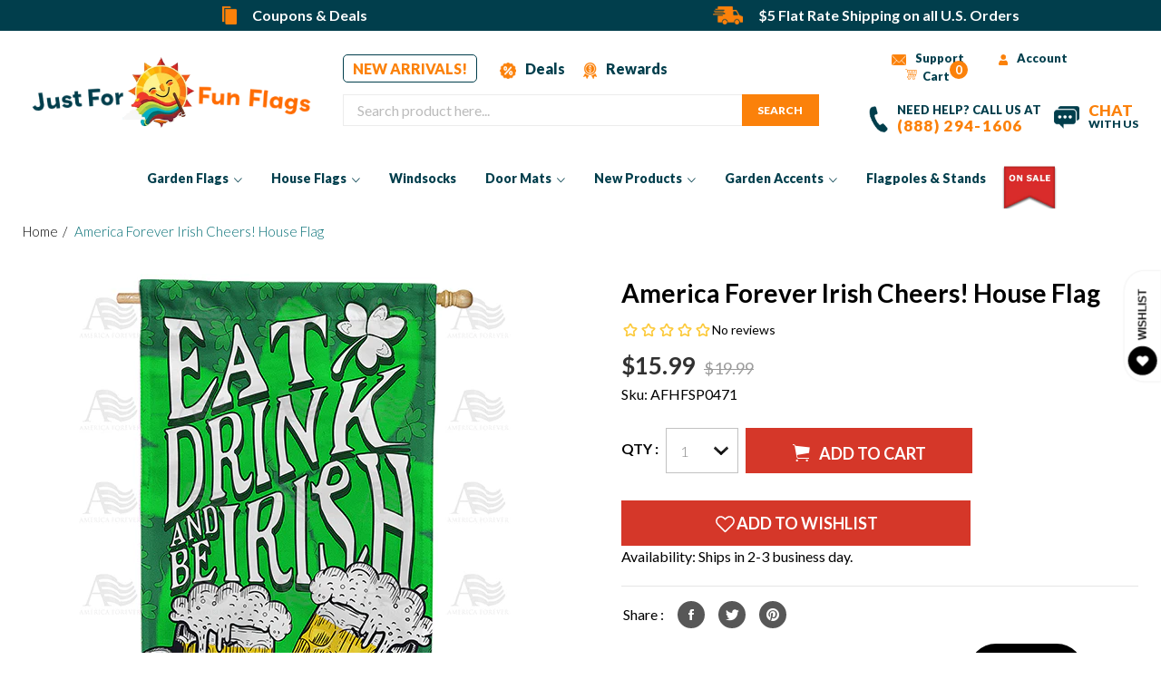

--- FILE ---
content_type: text/html; charset=utf-8
request_url: https://www.justforfunflags.com/products/irish-cheers-house-flag
body_size: 44079
content:
<!doctype html>
<!--[if IE 9]> <html class="ie9 no-js" lang="en"> <![endif]-->
<!--[if (gt IE 9)|!(IE)]><!--> <html class="no-js" lang="en"> <!--<![endif]-->
<head>
<!--LOOMI SDK-->
<!--DO NOT EDIT-->
<link rel="preconnect"  href="https://live.visually-io.com/" crossorigin data-em-disable>
<link rel="dns-prefetch" href="https://live.visually-io.com/" data-em-disable>
<script>
    (()=> {
        const env = 2;
        var store = "justforfunflags.myshopify.com";
        var alias = store.replace(".myshopify.com", "").replaceAll("-", "_").toUpperCase();
        var jitsuKey =  "js.1598357562";
        window.loomi_ctx = {...(window.loomi_ctx || {}),storeAlias:alias,jitsuKey,env};
        
        
    
	
	var product = {};
	var variants = [];
	
	variants.push({id:39810133065786,policy:"deny",price:1599,iq:100});
	
	product.variants = variants;
	product.oos = !true;
	product.price = 1599 ;
	window.loomi_ctx.current_product=product;
	window.loomi_ctx.productId=6991438118970;
	window.loomi_ctx.variantId = 39810133065786;
	
    })()
</script>
<link href="https://live.visually-io.com/cf/JUSTFORFUNFLAGS.js?k=js.1598357562&e=2&s=JUSTFORFUNFLAGS" rel="preload" as="script" data-em-disable>
<link href="https://live.visually-io.com/cf/JUSTFORFUNFLAGS.js?k=js.1598357562&e=2&s=JUSTFORFUNFLAGS" rel="preload" as="script" data-em-disable>
<link href="https://assets.visually.io/widgets/vsly-preact.min.js" rel="preload" as="script" data-em-disable>
<script data-vsly="preact2" type="text/javascript" src="https://assets.visually.io/widgets/vsly-preact.min.js" data-em-disable></script>
<script type="text/javascript" src="https://live.visually-io.com/cf/JUSTFORFUNFLAGS.js" data-em-disable></script>
<script type="text/javascript" src="https://live.visually-io.com/v/visually.js" data-em-disable></script>
<script defer type="text/javascript" src="https://live.visually-io.com/v/visually-a.js" data-em-disable></script>
<!--LOOMI SDK-->


  <meta charset="utf-8">
  <meta http-equiv="X-UA-Compatible" content="IE=edge,chrome=1">
  <meta name="viewport" content="width=device-width,initial-scale=1">
  <meta name="theme-color" content="#d53729">
  
       <link rel="canonical" href="https://www.justforfunflags.com/products/irish-cheers-house-flag">
  
  <link rel="preload" href="//www.justforfunflags.com/cdn/shop/t/12/assets/theme.scss.css?v=14593982591000526821715759820" as="style">
  <link rel="preload" href="//www.justforfunflags.com/cdn/shop/t/12/assets/bootstrap.min.css?v=11874700644905166751713430357" as="style">
  <link rel="preload" href="//www.justforfunflags.com/cdn/shop/t/12/assets/ionicons.min.css?v=129736750789111725651713430357" as="style">
  <link rel="preload" href="//www.justforfunflags.com/cdn/shop/t/12/assets/style.css?v=95005162681478931761763975148" as="style">
  <link rel="preload" href="//www.justforfunflags.com/cdn/shop/t/12/assets/theme.js?v=65379712682622231861713430357" as="script">
  <link rel="preload" href="//www.justforfunflags.com/cdn/shop/t/12/assets/slick.js?v=83456930977184519751713430357" as="script">

  
    <link rel="shortcut icon" href="//www.justforfunflags.com/cdn/shop/files/JFFF_Favicon_32x32.png?v=1716561594" type="image/png">
  

  
  <title>
    America Forever Irish Cheers! House Flag
    
    
    
      &ndash; Just For Fun Flags
    
  </title>

  
    <meta name="description" content="About the DesignGet ready for Irish celebrations with this &quot;Eat, Drink, and Be Irish&quot; flag! 🍀 Featuring two beer pints on a gorgeous green clover background that&#39;s perfect for St. Patrick&#39;s Day. Your neighbors are gonna love this festive charm! 🍺About the ProductAmerica Forever house flags are double sided flags, made ">
  

  <!-- /snippets/social-meta-tags.liquid -->




<meta property="og:site_name" content="Just For Fun Flags">
<meta property="og:url" content="https://www.justforfunflags.com/products/irish-cheers-house-flag">
<meta property="og:title" content="America Forever Irish Cheers! House Flag">
<meta property="og:type" content="product">
<meta property="og:description" content="About the DesignGet ready for Irish celebrations with this &quot;Eat, Drink, and Be Irish&quot; flag! 🍀 Featuring two beer pints on a gorgeous green clover background that&#39;s perfect for St. Patrick&#39;s Day. Your neighbors are gonna love this festive charm! 🍺About the ProductAmerica Forever house flags are double sided flags, made ">

  <meta property="og:price:amount" content="15.99">
  <meta property="og:price:currency" content="USD">

<meta property="og:image" content="http://www.justforfunflags.com/cdn/shop/files/afhfsp0471_7d04ef2f-5ef9-4b3a-9cf2-b8dbc7276b55_1200x1200.jpg?v=1751767452">
<meta property="og:image:secure_url" content="https://www.justforfunflags.com/cdn/shop/files/afhfsp0471_7d04ef2f-5ef9-4b3a-9cf2-b8dbc7276b55_1200x1200.jpg?v=1751767452">


<meta name="twitter:card" content="summary_large_image">
<meta name="twitter:title" content="America Forever Irish Cheers! House Flag">
<meta name="twitter:description" content="About the DesignGet ready for Irish celebrations with this &quot;Eat, Drink, and Be Irish&quot; flag! 🍀 Featuring two beer pints on a gorgeous green clover background that&#39;s perfect for St. Patrick&#39;s Day. Your neighbors are gonna love this festive charm! 🍺About the ProductAmerica Forever house flags are double sided flags, made ">

  
  <link href="//www.justforfunflags.com/cdn/shop/t/12/assets/ionicons.min.css?v=129736750789111725651713430357" rel="stylesheet" type="text/css" media="all" />
  <link href="//www.justforfunflags.com/cdn/shop/t/12/assets/theme.scss.css?v=14593982591000526821715759820" rel="stylesheet" type="text/css" media="all" />
  <link href="//www.justforfunflags.com/cdn/shop/t/12/assets/bootstrap.min.css?v=11874700644905166751713430357" rel="stylesheet" type="text/css" media="all" />
  <link href="//www.justforfunflags.com/cdn/shop/t/12/assets/slick.css?v=98340474046176884051713430357" rel="stylesheet" type="text/css" media="all" />
  <link href="//www.justforfunflags.com/cdn/shop/t/12/assets/style.css?v=95005162681478931761763975148" rel="stylesheet" type="text/css" media="all" />
  
  

  <link href="//fonts.googleapis.com/css?family=Lato:400,700" rel="stylesheet" type="text/css" media="all" />


  

    <link href="//fonts.googleapis.com/css?family=Lato:400" rel="stylesheet" type="text/css" media="all" />
  


   

  <script>
    var theme = {
      strings: {
        addToCart: "Add to cart",
        soldOut: "Sold out",
        unavailable: "Unavailable",
        showMore: "Show More",
        showLess: "Show Less",
        addressError: "Error looking up that address",
        addressNoResults: "No results for that address",
        addressQueryLimit: "You have exceeded the Google API usage limit. Consider upgrading to a \u003ca href=\"https:\/\/developers.google.com\/maps\/premium\/usage-limits\"\u003ePremium Plan\u003c\/a\u003e.",
        authError: "There was a problem authenticating your Google Maps account."
      },
      moneyFormat: "${{amount}}"
    }

    document.documentElement.className = document.documentElement.className.replace('no-js', 'js');
  </script>

  <!--[if (lte IE 9) ]><script src="//www.justforfunflags.com/cdn/shop/t/12/assets/match-media.min.js?v=22265819453975888031713430357" type="text/javascript"></script><![endif]-->

  

  <!--[if (gt IE 9)|!(IE)]><!--><script src="//www.justforfunflags.com/cdn/shop/t/12/assets/lazysizes.js?v=68441465964607740661713430357" async="async"></script><!--<![endif]-->
  <!--[if lte IE 9]><script src="//www.justforfunflags.com/cdn/shop/t/12/assets/lazysizes.min.js?6213"></script><![endif]-->

  <!--[if (gt IE 9)|!(IE)]><!--><script src="//www.justforfunflags.com/cdn/shop/t/12/assets/vendor.js?v=136118274122071307521713430357"></script><!--<![endif]-->
  <!--[if lte IE 9]><script src="//www.justforfunflags.com/cdn/shop/t/12/assets/vendor.js?v=136118274122071307521713430357"></script><![endif]-->

  <!--[if (gt IE 9)|!(IE)]><!--><script src="//www.justforfunflags.com/cdn/shop/t/12/assets/theme.js?v=65379712682622231861713430357"></script><!--<![endif]-->
  <!--[if lte IE 9]><script src="//www.justforfunflags.com/cdn/shop/t/12/assets/theme.js?v=65379712682622231861713430357"></script><![endif]-->

  <!--[if (gt IE 9)|!(IE)]><!--><script src="//www.justforfunflags.com/cdn/shop/t/12/assets/bootstrap.min.js?v=102870292658010716391713430357" defer="defer"></script><!--<![endif]-->
  <!--[if lte IE 9]><script src="//www.justforfunflags.com/cdn/shop/t/12/assets/bootstrap.min.js?v=102870292658010716391713430357" ></script><![endif]-->
  
   <!--[if (gt IE 9)|!(IE)]><!--><script src="//www.justforfunflags.com/cdn/shop/t/12/assets/scroll_JT.js?v=86227101223307757431713430357" defer="defer"></script><!--<![endif]-->
  <!--[if lte IE 9]><script src="//www.justforfunflags.com/cdn/shop/t/12/assets/scroll_JT.js?v=86227101223307757431713430357" ></script><![endif]-->
  
  <!-- Popper JS -->
<script src="https://cdnjs.cloudflare.com/ajax/libs/popper.js/1.14.0/umd/popper.min.js"></script>

  <script src="//www.justforfunflags.com/cdn/shop/t/12/assets/slick.js?v=83456930977184519751713430357"></script>
  <script src="//www.justforfunflags.com/cdn/shop/t/12/assets/main.js?v=169969716734863963721713430357"></script>
 
  <script>window.performance && window.performance.mark && window.performance.mark('shopify.content_for_header.start');</script><meta name="google-site-verification" content="EGecz8mhOUlC9GkK1824mYnzi3MVygGxnXE74o773K8">
<meta name="google-site-verification" content="xSdg46ppZ7dpLXqbFnm45QxFwAuZ45dxz-n2CwWPEVM">
<meta id="shopify-digital-wallet" name="shopify-digital-wallet" content="/1598357562/digital_wallets/dialog">
<meta name="shopify-checkout-api-token" content="3bd4b3f2f1f3b2679c9f4eb7ebdd65b5">
<meta id="in-context-paypal-metadata" data-shop-id="1598357562" data-venmo-supported="false" data-environment="production" data-locale="en_US" data-paypal-v4="true" data-currency="USD">
<link rel="alternate" type="application/json+oembed" href="https://www.justforfunflags.com/products/irish-cheers-house-flag.oembed">
<script async="async" src="/checkouts/internal/preloads.js?locale=en-US"></script>
<link rel="preconnect" href="https://shop.app" crossorigin="anonymous">
<script async="async" src="https://shop.app/checkouts/internal/preloads.js?locale=en-US&shop_id=1598357562" crossorigin="anonymous"></script>
<script id="apple-pay-shop-capabilities" type="application/json">{"shopId":1598357562,"countryCode":"US","currencyCode":"USD","merchantCapabilities":["supports3DS"],"merchantId":"gid:\/\/shopify\/Shop\/1598357562","merchantName":"Just For Fun Flags","requiredBillingContactFields":["postalAddress","email","phone"],"requiredShippingContactFields":["postalAddress","email","phone"],"shippingType":"shipping","supportedNetworks":["visa","masterCard","amex","discover","elo","jcb"],"total":{"type":"pending","label":"Just For Fun Flags","amount":"1.00"},"shopifyPaymentsEnabled":true,"supportsSubscriptions":true}</script>
<script id="shopify-features" type="application/json">{"accessToken":"3bd4b3f2f1f3b2679c9f4eb7ebdd65b5","betas":["rich-media-storefront-analytics"],"domain":"www.justforfunflags.com","predictiveSearch":true,"shopId":1598357562,"locale":"en"}</script>
<script>var Shopify = Shopify || {};
Shopify.shop = "justforfunflags.myshopify.com";
Shopify.locale = "en";
Shopify.currency = {"active":"USD","rate":"1.0"};
Shopify.country = "US";
Shopify.theme = {"name":"[Navidium] Debut-Git_with_double_header_ab_test_6-","id":123973959738,"schema_name":"Debut","schema_version":"2.2.1","theme_store_id":null,"role":"main"};
Shopify.theme.handle = "null";
Shopify.theme.style = {"id":null,"handle":null};
Shopify.cdnHost = "www.justforfunflags.com/cdn";
Shopify.routes = Shopify.routes || {};
Shopify.routes.root = "/";</script>
<script type="module">!function(o){(o.Shopify=o.Shopify||{}).modules=!0}(window);</script>
<script>!function(o){function n(){var o=[];function n(){o.push(Array.prototype.slice.apply(arguments))}return n.q=o,n}var t=o.Shopify=o.Shopify||{};t.loadFeatures=n(),t.autoloadFeatures=n()}(window);</script>
<script>
  window.ShopifyPay = window.ShopifyPay || {};
  window.ShopifyPay.apiHost = "shop.app\/pay";
  window.ShopifyPay.redirectState = null;
</script>
<script id="shop-js-analytics" type="application/json">{"pageType":"product"}</script>
<script defer="defer" async type="module" src="//www.justforfunflags.com/cdn/shopifycloud/shop-js/modules/v2/client.init-shop-cart-sync_BApSsMSl.en.esm.js"></script>
<script defer="defer" async type="module" src="//www.justforfunflags.com/cdn/shopifycloud/shop-js/modules/v2/chunk.common_CBoos6YZ.esm.js"></script>
<script type="module">
  await import("//www.justforfunflags.com/cdn/shopifycloud/shop-js/modules/v2/client.init-shop-cart-sync_BApSsMSl.en.esm.js");
await import("//www.justforfunflags.com/cdn/shopifycloud/shop-js/modules/v2/chunk.common_CBoos6YZ.esm.js");

  window.Shopify.SignInWithShop?.initShopCartSync?.({"fedCMEnabled":true,"windoidEnabled":true});

</script>
<script defer="defer" async type="module" src="//www.justforfunflags.com/cdn/shopifycloud/shop-js/modules/v2/client.payment-terms_BHOWV7U_.en.esm.js"></script>
<script defer="defer" async type="module" src="//www.justforfunflags.com/cdn/shopifycloud/shop-js/modules/v2/chunk.common_CBoos6YZ.esm.js"></script>
<script defer="defer" async type="module" src="//www.justforfunflags.com/cdn/shopifycloud/shop-js/modules/v2/chunk.modal_Bu1hFZFC.esm.js"></script>
<script type="module">
  await import("//www.justforfunflags.com/cdn/shopifycloud/shop-js/modules/v2/client.payment-terms_BHOWV7U_.en.esm.js");
await import("//www.justforfunflags.com/cdn/shopifycloud/shop-js/modules/v2/chunk.common_CBoos6YZ.esm.js");
await import("//www.justforfunflags.com/cdn/shopifycloud/shop-js/modules/v2/chunk.modal_Bu1hFZFC.esm.js");

  
</script>
<script>
  window.Shopify = window.Shopify || {};
  if (!window.Shopify.featureAssets) window.Shopify.featureAssets = {};
  window.Shopify.featureAssets['shop-js'] = {"shop-cart-sync":["modules/v2/client.shop-cart-sync_DJczDl9f.en.esm.js","modules/v2/chunk.common_CBoos6YZ.esm.js"],"init-fed-cm":["modules/v2/client.init-fed-cm_BzwGC0Wi.en.esm.js","modules/v2/chunk.common_CBoos6YZ.esm.js"],"init-windoid":["modules/v2/client.init-windoid_BS26ThXS.en.esm.js","modules/v2/chunk.common_CBoos6YZ.esm.js"],"shop-cash-offers":["modules/v2/client.shop-cash-offers_DthCPNIO.en.esm.js","modules/v2/chunk.common_CBoos6YZ.esm.js","modules/v2/chunk.modal_Bu1hFZFC.esm.js"],"shop-button":["modules/v2/client.shop-button_D_JX508o.en.esm.js","modules/v2/chunk.common_CBoos6YZ.esm.js"],"init-shop-email-lookup-coordinator":["modules/v2/client.init-shop-email-lookup-coordinator_DFwWcvrS.en.esm.js","modules/v2/chunk.common_CBoos6YZ.esm.js"],"shop-toast-manager":["modules/v2/client.shop-toast-manager_tEhgP2F9.en.esm.js","modules/v2/chunk.common_CBoos6YZ.esm.js"],"shop-login-button":["modules/v2/client.shop-login-button_DwLgFT0K.en.esm.js","modules/v2/chunk.common_CBoos6YZ.esm.js","modules/v2/chunk.modal_Bu1hFZFC.esm.js"],"avatar":["modules/v2/client.avatar_BTnouDA3.en.esm.js"],"init-shop-cart-sync":["modules/v2/client.init-shop-cart-sync_BApSsMSl.en.esm.js","modules/v2/chunk.common_CBoos6YZ.esm.js"],"pay-button":["modules/v2/client.pay-button_BuNmcIr_.en.esm.js","modules/v2/chunk.common_CBoos6YZ.esm.js"],"init-shop-for-new-customer-accounts":["modules/v2/client.init-shop-for-new-customer-accounts_DrjXSI53.en.esm.js","modules/v2/client.shop-login-button_DwLgFT0K.en.esm.js","modules/v2/chunk.common_CBoos6YZ.esm.js","modules/v2/chunk.modal_Bu1hFZFC.esm.js"],"init-customer-accounts-sign-up":["modules/v2/client.init-customer-accounts-sign-up_TlVCiykN.en.esm.js","modules/v2/client.shop-login-button_DwLgFT0K.en.esm.js","modules/v2/chunk.common_CBoos6YZ.esm.js","modules/v2/chunk.modal_Bu1hFZFC.esm.js"],"shop-follow-button":["modules/v2/client.shop-follow-button_C5D3XtBb.en.esm.js","modules/v2/chunk.common_CBoos6YZ.esm.js","modules/v2/chunk.modal_Bu1hFZFC.esm.js"],"checkout-modal":["modules/v2/client.checkout-modal_8TC_1FUY.en.esm.js","modules/v2/chunk.common_CBoos6YZ.esm.js","modules/v2/chunk.modal_Bu1hFZFC.esm.js"],"init-customer-accounts":["modules/v2/client.init-customer-accounts_C0Oh2ljF.en.esm.js","modules/v2/client.shop-login-button_DwLgFT0K.en.esm.js","modules/v2/chunk.common_CBoos6YZ.esm.js","modules/v2/chunk.modal_Bu1hFZFC.esm.js"],"lead-capture":["modules/v2/client.lead-capture_Cq0gfm7I.en.esm.js","modules/v2/chunk.common_CBoos6YZ.esm.js","modules/v2/chunk.modal_Bu1hFZFC.esm.js"],"shop-login":["modules/v2/client.shop-login_BmtnoEUo.en.esm.js","modules/v2/chunk.common_CBoos6YZ.esm.js","modules/v2/chunk.modal_Bu1hFZFC.esm.js"],"payment-terms":["modules/v2/client.payment-terms_BHOWV7U_.en.esm.js","modules/v2/chunk.common_CBoos6YZ.esm.js","modules/v2/chunk.modal_Bu1hFZFC.esm.js"]};
</script>
<script>(function() {
  var isLoaded = false;
  function asyncLoad() {
    if (isLoaded) return;
    isLoaded = true;
    var urls = ["https:\/\/www.pxucdn.com\/apps\/uso.js?shop=justforfunflags.myshopify.com","https:\/\/chimpstatic.com\/mcjs-connected\/js\/users\/eccfbab153f3daca234ec7299\/0016bffc15326ce6e503edc3d.js?shop=justforfunflags.myshopify.com","https:\/\/sdk.postscript.io\/sdk-script-loader.bundle.js?shopId=344177\u0026shop=justforfunflags.myshopify.com","https:\/\/searchanise-ef84.kxcdn.com\/widgets\/shopify\/init.js?a=9W0K2O8h9q\u0026shop=justforfunflags.myshopify.com"];
    for (var i = 0; i < urls.length; i++) {
      var s = document.createElement('script');
      s.type = 'text/javascript';
      s.async = true;
      s.src = urls[i];
      var x = document.getElementsByTagName('script')[0];
      x.parentNode.insertBefore(s, x);
    }
  };
  if(window.attachEvent) {
    window.attachEvent('onload', asyncLoad);
  } else {
    window.addEventListener('load', asyncLoad, false);
  }
})();</script>
<script id="__st">var __st={"a":1598357562,"offset":-18000,"reqid":"c739adf5-6589-411a-a692-918182141560-1768883298","pageurl":"www.justforfunflags.com\/products\/irish-cheers-house-flag","u":"9a8daed9066b","p":"product","rtyp":"product","rid":6991438118970};</script>
<script>window.ShopifyPaypalV4VisibilityTracking = true;</script>
<script id="captcha-bootstrap">!function(){'use strict';const t='contact',e='account',n='new_comment',o=[[t,t],['blogs',n],['comments',n],[t,'customer']],c=[[e,'customer_login'],[e,'guest_login'],[e,'recover_customer_password'],[e,'create_customer']],r=t=>t.map((([t,e])=>`form[action*='/${t}']:not([data-nocaptcha='true']) input[name='form_type'][value='${e}']`)).join(','),a=t=>()=>t?[...document.querySelectorAll(t)].map((t=>t.form)):[];function s(){const t=[...o],e=r(t);return a(e)}const i='password',u='form_key',d=['recaptcha-v3-token','g-recaptcha-response','h-captcha-response',i],f=()=>{try{return window.sessionStorage}catch{return}},m='__shopify_v',_=t=>t.elements[u];function p(t,e,n=!1){try{const o=window.sessionStorage,c=JSON.parse(o.getItem(e)),{data:r}=function(t){const{data:e,action:n}=t;return t[m]||n?{data:e,action:n}:{data:t,action:n}}(c);for(const[e,n]of Object.entries(r))t.elements[e]&&(t.elements[e].value=n);n&&o.removeItem(e)}catch(o){console.error('form repopulation failed',{error:o})}}const l='form_type',E='cptcha';function T(t){t.dataset[E]=!0}const w=window,h=w.document,L='Shopify',v='ce_forms',y='captcha';let A=!1;((t,e)=>{const n=(g='f06e6c50-85a8-45c8-87d0-21a2b65856fe',I='https://cdn.shopify.com/shopifycloud/storefront-forms-hcaptcha/ce_storefront_forms_captcha_hcaptcha.v1.5.2.iife.js',D={infoText:'Protected by hCaptcha',privacyText:'Privacy',termsText:'Terms'},(t,e,n)=>{const o=w[L][v],c=o.bindForm;if(c)return c(t,g,e,D).then(n);var r;o.q.push([[t,g,e,D],n]),r=I,A||(h.body.append(Object.assign(h.createElement('script'),{id:'captcha-provider',async:!0,src:r})),A=!0)});var g,I,D;w[L]=w[L]||{},w[L][v]=w[L][v]||{},w[L][v].q=[],w[L][y]=w[L][y]||{},w[L][y].protect=function(t,e){n(t,void 0,e),T(t)},Object.freeze(w[L][y]),function(t,e,n,w,h,L){const[v,y,A,g]=function(t,e,n){const i=e?o:[],u=t?c:[],d=[...i,...u],f=r(d),m=r(i),_=r(d.filter((([t,e])=>n.includes(e))));return[a(f),a(m),a(_),s()]}(w,h,L),I=t=>{const e=t.target;return e instanceof HTMLFormElement?e:e&&e.form},D=t=>v().includes(t);t.addEventListener('submit',(t=>{const e=I(t);if(!e)return;const n=D(e)&&!e.dataset.hcaptchaBound&&!e.dataset.recaptchaBound,o=_(e),c=g().includes(e)&&(!o||!o.value);(n||c)&&t.preventDefault(),c&&!n&&(function(t){try{if(!f())return;!function(t){const e=f();if(!e)return;const n=_(t);if(!n)return;const o=n.value;o&&e.removeItem(o)}(t);const e=Array.from(Array(32),(()=>Math.random().toString(36)[2])).join('');!function(t,e){_(t)||t.append(Object.assign(document.createElement('input'),{type:'hidden',name:u})),t.elements[u].value=e}(t,e),function(t,e){const n=f();if(!n)return;const o=[...t.querySelectorAll(`input[type='${i}']`)].map((({name:t})=>t)),c=[...d,...o],r={};for(const[a,s]of new FormData(t).entries())c.includes(a)||(r[a]=s);n.setItem(e,JSON.stringify({[m]:1,action:t.action,data:r}))}(t,e)}catch(e){console.error('failed to persist form',e)}}(e),e.submit())}));const S=(t,e)=>{t&&!t.dataset[E]&&(n(t,e.some((e=>e===t))),T(t))};for(const o of['focusin','change'])t.addEventListener(o,(t=>{const e=I(t);D(e)&&S(e,y())}));const B=e.get('form_key'),M=e.get(l),P=B&&M;t.addEventListener('DOMContentLoaded',(()=>{const t=y();if(P)for(const e of t)e.elements[l].value===M&&p(e,B);[...new Set([...A(),...v().filter((t=>'true'===t.dataset.shopifyCaptcha))])].forEach((e=>S(e,t)))}))}(h,new URLSearchParams(w.location.search),n,t,e,['guest_login'])})(!0,!0)}();</script>
<script integrity="sha256-4kQ18oKyAcykRKYeNunJcIwy7WH5gtpwJnB7kiuLZ1E=" data-source-attribution="shopify.loadfeatures" defer="defer" src="//www.justforfunflags.com/cdn/shopifycloud/storefront/assets/storefront/load_feature-a0a9edcb.js" crossorigin="anonymous"></script>
<script crossorigin="anonymous" defer="defer" src="//www.justforfunflags.com/cdn/shopifycloud/storefront/assets/shopify_pay/storefront-65b4c6d7.js?v=20250812"></script>
<script data-source-attribution="shopify.dynamic_checkout.dynamic.init">var Shopify=Shopify||{};Shopify.PaymentButton=Shopify.PaymentButton||{isStorefrontPortableWallets:!0,init:function(){window.Shopify.PaymentButton.init=function(){};var t=document.createElement("script");t.src="https://www.justforfunflags.com/cdn/shopifycloud/portable-wallets/latest/portable-wallets.en.js",t.type="module",document.head.appendChild(t)}};
</script>
<script data-source-attribution="shopify.dynamic_checkout.buyer_consent">
  function portableWalletsHideBuyerConsent(e){var t=document.getElementById("shopify-buyer-consent"),n=document.getElementById("shopify-subscription-policy-button");t&&n&&(t.classList.add("hidden"),t.setAttribute("aria-hidden","true"),n.removeEventListener("click",e))}function portableWalletsShowBuyerConsent(e){var t=document.getElementById("shopify-buyer-consent"),n=document.getElementById("shopify-subscription-policy-button");t&&n&&(t.classList.remove("hidden"),t.removeAttribute("aria-hidden"),n.addEventListener("click",e))}window.Shopify?.PaymentButton&&(window.Shopify.PaymentButton.hideBuyerConsent=portableWalletsHideBuyerConsent,window.Shopify.PaymentButton.showBuyerConsent=portableWalletsShowBuyerConsent);
</script>
<script data-source-attribution="shopify.dynamic_checkout.cart.bootstrap">document.addEventListener("DOMContentLoaded",(function(){function t(){return document.querySelector("shopify-accelerated-checkout-cart, shopify-accelerated-checkout")}if(t())Shopify.PaymentButton.init();else{new MutationObserver((function(e,n){t()&&(Shopify.PaymentButton.init(),n.disconnect())})).observe(document.body,{childList:!0,subtree:!0})}}));
</script>
<link id="shopify-accelerated-checkout-styles" rel="stylesheet" media="screen" href="https://www.justforfunflags.com/cdn/shopifycloud/portable-wallets/latest/accelerated-checkout-backwards-compat.css" crossorigin="anonymous">
<style id="shopify-accelerated-checkout-cart">
        #shopify-buyer-consent {
  margin-top: 1em;
  display: inline-block;
  width: 100%;
}

#shopify-buyer-consent.hidden {
  display: none;
}

#shopify-subscription-policy-button {
  background: none;
  border: none;
  padding: 0;
  text-decoration: underline;
  font-size: inherit;
  cursor: pointer;
}

#shopify-subscription-policy-button::before {
  box-shadow: none;
}

      </style>

<script>window.performance && window.performance.mark && window.performance.mark('shopify.content_for_header.end');</script>
  

<script defer>(function(w,d,t,r,u){var f,n,i;w[u]=w[u]||[],f=function(){var o={ti:"187003705"};o.q=w[u],w[u]=new UET(o),w[u].push("pageLoad")},n=d.createElement(t),n.src=r,n.async=1,n.onload=n.onreadystatechange=function(){var s=this.readyState;s&&s!=="loaded"&&s!=="complete"||(f(),n.onload=n.onreadystatechange=null)},i=d.getElementsByTagName(t)[0],i.parentNode.insertBefore(n,i)})(window,document,"script","//bat.bing.com/bat.js","uetq");</script><noscript><img src="//bat.bing.com/action/0?ti=187003705&Ver=2&gv=" height="0" width="0" style="display:none; visibility: hidden;" /></noscript>

 <meta name="p:domain_verify" content="aeb8e4572a83025fe59da7c04d9fba14" />
 <meta name="google-site-verification" content="EGecz8mhOUlC9GkK1824mYnzi3MVygGxnXE74o773K8" />
<meta name="dcterms.rightsHolder" content="Just For Fun Flags">
<meta name="dcterms.dateCopyrighted" content="2026"> 
<meta name="Author" content="Just For Fun Flags" />
<meta name="dcterms.audience" content="Global" />
<meta name="Rating" content="General" /> 

 
  
  <meta name="msvalidate.01" content="19F57B0F9321E725623BA6FADD640D77" />

    
    
    
    <script src="//www.justforfunflags.com/cdn/shop/t/12/assets/magiczoomplus.js?v=1678810074665098361713430357" type="text/javascript"></script>
    <link href="//www.justforfunflags.com/cdn/shop/t/12/assets/magiczoomplus.css?v=128205318060197735231713430357" rel="stylesheet" type="text/css" media="all" />
    
    <link href="//www.justforfunflags.com/cdn/shop/t/12/assets/magiczoomplus.additional.css?v=10090634139724759681713430357" rel="stylesheet" type="text/css" media="all" />
    <script type="text/javascript">
    mzOptions = {
        'zoomWidth':'auto',
        'zoomHeight':'auto',
        'zoomPosition':'right',
        'zoomDistance':15,
        'selectorTrigger':'click',
        'transitionEffect':true,
        'cssClass':'',
        'lazyZoom':false,
        'rightClick':false,
        'zoomMode':'zoom',
        'zoomOn':'hover',
        'upscale':true,
        'smoothing':true,
        'variableZoom':false,
        'zoomCaption':'off',
        'expand':'window',
        'expandZoomMode':'zoom',
        'expandZoomOn':'click',
        'expandCaption':true,
        'closeOnClickOutside':true,
        'hint':'once',
        'textHoverZoomHint':'Hover to zoom',
        'textClickZoomHint':'Click to zoom',
        'textExpandHint':'Click to expand',
        'textBtnClose':'Close',
        'textBtnNext':'Next',
        'textBtnPrev':'Previous'
    }
    mzMobileOptions = {
        'zoomMode':'magnifier',
        'textHoverZoomHint':'Touch to zoom',
        'textClickZoomHint':'Double tap to zoom',
        'textExpandHint':'Tap to expand'
    }
    
    </script>
    
    
    
    <script src="//www.justforfunflags.com/cdn/shop/t/12/assets/magiczoomplus.sirv.js?v=12482062765527282111713430357" type="text/javascript"></script>
    





















 




 <div class="evm-wiser-popup-mainsection"></div>	
<!-- BEGIN app block: shopify://apps/crazy-egg/blocks/app-embed/7ea73823-6ad9-4252-a63e-088397d54aed -->
  <script async src="https://script.crazyegg.com/pages/scripts/0078/0075.js"></script>



<!-- END app block --><!-- BEGIN app block: shopify://apps/zepto-product-personalizer/blocks/product_personalizer_main/7411210d-7b32-4c09-9455-e129e3be4729 --><!-- BEGIN app snippet: product-personalizer -->



  
 
 

<!-- END app snippet -->
<!-- BEGIN app snippet: zepto_common --><script>
var pplr_cart = {"note":null,"attributes":{},"original_total_price":0,"total_price":0,"total_discount":0,"total_weight":0.0,"item_count":0,"items":[],"requires_shipping":false,"currency":"USD","items_subtotal_price":0,"cart_level_discount_applications":[],"checkout_charge_amount":0};
var pplr_shop_currency = "USD";
var pplr_enabled_currencies_size = 107;
var pplr_money_formate = "${{amount}}";
var pplr_manual_theme_selector=["CartCount span:first","tr:has([name*=updates]) , .cart__table-row , .cart-drawer__item , .cart-item , .ajaxcart__row , .ajaxcart__product , [data-products]  .cart__item , .CartItem , .cart__row.cart-item:not(.ajaxcart_row) , .cart__row.responsive-table__row , .mini-products-list .item , .cart-product-item , .cart-product , .product-id.item-row , .cart-summary-item-container , .cart-item.cf , .js_cart_item , .cart__card","tr img:first,.cart-drawer__options , .cart-item__image ,  .AspectRatio img",".line-item__title, .meta span,.cart-drawer__options:last-of-type , .cart-drawer__item-properties , .cart__properties , .CartItem__PropertyList , .cart__item-meta .cart__product-properties , .properties , .item-details h6 small",".cart__item--price .cart__price , .CartItem__Price , .cart-collateral .price , .cart-summary-item__price-current , .cart_price .transcy-money , .bcpo-cart-item-original-price  ,  .final-price , .price-box span , .saso-cart-item-price  , .cart-drawer__item-price-container .cart-item__price , .cart-drawer__price .cart-item__original-price",".grid__item.one-half.text-right , .ajaxcart__price , .ajaxcart_product-price , .saso-cart-item-line-price , .cart__price .money , .bcpo-cart-item-original-line-price , .cart__item-total ,  .cart-item-total .money , .cart--total .price",".pplr_item_remove",".ajaxcart__qty , .PageContent , #CartContainer , .cart-summary-item__quantity , .nt_fk_canvas , .cart__cell--quantity , #mainContent , .cart-drawer__content , .cart__table tbody",".header__cart-price-bubble span[data-cart-price-bubble] , .cart-drawer__subtotal-value , .cart-drawer__subtotal-number , .ajaxcart__subtotal .grid .grid__item.one-third.text-right , .ajaxcart__subtotal , .cart__footer__value[data-cart-final] , .text-right.price.price--amount .price ,  .cart__item-sub div[data-subtotal] , .cart-cost .money , .cart__subtotal .money , .amount .theme-money , .cart_tot_price .transcy-money , .cart__total__money , .cart-subtotal__price , .cart__subtotal , .cart__subtotal-price .wcp-original-cart-total , #CartCost","form[action*=cart] [name=checkout]","Click To View Image"];
</script>
<script defer src="//cdn-zeptoapps.com/product-personalizer/pplr_common.js?v=19" ></script><!-- END app snippet -->

<!-- END app block --><link href="https://monorail-edge.shopifysvc.com" rel="dns-prefetch">
<script>(function(){if ("sendBeacon" in navigator && "performance" in window) {try {var session_token_from_headers = performance.getEntriesByType('navigation')[0].serverTiming.find(x => x.name == '_s').description;} catch {var session_token_from_headers = undefined;}var session_cookie_matches = document.cookie.match(/_shopify_s=([^;]*)/);var session_token_from_cookie = session_cookie_matches && session_cookie_matches.length === 2 ? session_cookie_matches[1] : "";var session_token = session_token_from_headers || session_token_from_cookie || "";function handle_abandonment_event(e) {var entries = performance.getEntries().filter(function(entry) {return /monorail-edge.shopifysvc.com/.test(entry.name);});if (!window.abandonment_tracked && entries.length === 0) {window.abandonment_tracked = true;var currentMs = Date.now();var navigation_start = performance.timing.navigationStart;var payload = {shop_id: 1598357562,url: window.location.href,navigation_start,duration: currentMs - navigation_start,session_token,page_type: "product"};window.navigator.sendBeacon("https://monorail-edge.shopifysvc.com/v1/produce", JSON.stringify({schema_id: "online_store_buyer_site_abandonment/1.1",payload: payload,metadata: {event_created_at_ms: currentMs,event_sent_at_ms: currentMs}}));}}window.addEventListener('pagehide', handle_abandonment_event);}}());</script>
<script id="web-pixels-manager-setup">(function e(e,d,r,n,o){if(void 0===o&&(o={}),!Boolean(null===(a=null===(i=window.Shopify)||void 0===i?void 0:i.analytics)||void 0===a?void 0:a.replayQueue)){var i,a;window.Shopify=window.Shopify||{};var t=window.Shopify;t.analytics=t.analytics||{};var s=t.analytics;s.replayQueue=[],s.publish=function(e,d,r){return s.replayQueue.push([e,d,r]),!0};try{self.performance.mark("wpm:start")}catch(e){}var l=function(){var e={modern:/Edge?\/(1{2}[4-9]|1[2-9]\d|[2-9]\d{2}|\d{4,})\.\d+(\.\d+|)|Firefox\/(1{2}[4-9]|1[2-9]\d|[2-9]\d{2}|\d{4,})\.\d+(\.\d+|)|Chrom(ium|e)\/(9{2}|\d{3,})\.\d+(\.\d+|)|(Maci|X1{2}).+ Version\/(15\.\d+|(1[6-9]|[2-9]\d|\d{3,})\.\d+)([,.]\d+|)( \(\w+\)|)( Mobile\/\w+|) Safari\/|Chrome.+OPR\/(9{2}|\d{3,})\.\d+\.\d+|(CPU[ +]OS|iPhone[ +]OS|CPU[ +]iPhone|CPU IPhone OS|CPU iPad OS)[ +]+(15[._]\d+|(1[6-9]|[2-9]\d|\d{3,})[._]\d+)([._]\d+|)|Android:?[ /-](13[3-9]|1[4-9]\d|[2-9]\d{2}|\d{4,})(\.\d+|)(\.\d+|)|Android.+Firefox\/(13[5-9]|1[4-9]\d|[2-9]\d{2}|\d{4,})\.\d+(\.\d+|)|Android.+Chrom(ium|e)\/(13[3-9]|1[4-9]\d|[2-9]\d{2}|\d{4,})\.\d+(\.\d+|)|SamsungBrowser\/([2-9]\d|\d{3,})\.\d+/,legacy:/Edge?\/(1[6-9]|[2-9]\d|\d{3,})\.\d+(\.\d+|)|Firefox\/(5[4-9]|[6-9]\d|\d{3,})\.\d+(\.\d+|)|Chrom(ium|e)\/(5[1-9]|[6-9]\d|\d{3,})\.\d+(\.\d+|)([\d.]+$|.*Safari\/(?![\d.]+ Edge\/[\d.]+$))|(Maci|X1{2}).+ Version\/(10\.\d+|(1[1-9]|[2-9]\d|\d{3,})\.\d+)([,.]\d+|)( \(\w+\)|)( Mobile\/\w+|) Safari\/|Chrome.+OPR\/(3[89]|[4-9]\d|\d{3,})\.\d+\.\d+|(CPU[ +]OS|iPhone[ +]OS|CPU[ +]iPhone|CPU IPhone OS|CPU iPad OS)[ +]+(10[._]\d+|(1[1-9]|[2-9]\d|\d{3,})[._]\d+)([._]\d+|)|Android:?[ /-](13[3-9]|1[4-9]\d|[2-9]\d{2}|\d{4,})(\.\d+|)(\.\d+|)|Mobile Safari.+OPR\/([89]\d|\d{3,})\.\d+\.\d+|Android.+Firefox\/(13[5-9]|1[4-9]\d|[2-9]\d{2}|\d{4,})\.\d+(\.\d+|)|Android.+Chrom(ium|e)\/(13[3-9]|1[4-9]\d|[2-9]\d{2}|\d{4,})\.\d+(\.\d+|)|Android.+(UC? ?Browser|UCWEB|U3)[ /]?(15\.([5-9]|\d{2,})|(1[6-9]|[2-9]\d|\d{3,})\.\d+)\.\d+|SamsungBrowser\/(5\.\d+|([6-9]|\d{2,})\.\d+)|Android.+MQ{2}Browser\/(14(\.(9|\d{2,})|)|(1[5-9]|[2-9]\d|\d{3,})(\.\d+|))(\.\d+|)|K[Aa][Ii]OS\/(3\.\d+|([4-9]|\d{2,})\.\d+)(\.\d+|)/},d=e.modern,r=e.legacy,n=navigator.userAgent;return n.match(d)?"modern":n.match(r)?"legacy":"unknown"}(),u="modern"===l?"modern":"legacy",c=(null!=n?n:{modern:"",legacy:""})[u],f=function(e){return[e.baseUrl,"/wpm","/b",e.hashVersion,"modern"===e.buildTarget?"m":"l",".js"].join("")}({baseUrl:d,hashVersion:r,buildTarget:u}),m=function(e){var d=e.version,r=e.bundleTarget,n=e.surface,o=e.pageUrl,i=e.monorailEndpoint;return{emit:function(e){var a=e.status,t=e.errorMsg,s=(new Date).getTime(),l=JSON.stringify({metadata:{event_sent_at_ms:s},events:[{schema_id:"web_pixels_manager_load/3.1",payload:{version:d,bundle_target:r,page_url:o,status:a,surface:n,error_msg:t},metadata:{event_created_at_ms:s}}]});if(!i)return console&&console.warn&&console.warn("[Web Pixels Manager] No Monorail endpoint provided, skipping logging."),!1;try{return self.navigator.sendBeacon.bind(self.navigator)(i,l)}catch(e){}var u=new XMLHttpRequest;try{return u.open("POST",i,!0),u.setRequestHeader("Content-Type","text/plain"),u.send(l),!0}catch(e){return console&&console.warn&&console.warn("[Web Pixels Manager] Got an unhandled error while logging to Monorail."),!1}}}}({version:r,bundleTarget:l,surface:e.surface,pageUrl:self.location.href,monorailEndpoint:e.monorailEndpoint});try{o.browserTarget=l,function(e){var d=e.src,r=e.async,n=void 0===r||r,o=e.onload,i=e.onerror,a=e.sri,t=e.scriptDataAttributes,s=void 0===t?{}:t,l=document.createElement("script"),u=document.querySelector("head"),c=document.querySelector("body");if(l.async=n,l.src=d,a&&(l.integrity=a,l.crossOrigin="anonymous"),s)for(var f in s)if(Object.prototype.hasOwnProperty.call(s,f))try{l.dataset[f]=s[f]}catch(e){}if(o&&l.addEventListener("load",o),i&&l.addEventListener("error",i),u)u.appendChild(l);else{if(!c)throw new Error("Did not find a head or body element to append the script");c.appendChild(l)}}({src:f,async:!0,onload:function(){if(!function(){var e,d;return Boolean(null===(d=null===(e=window.Shopify)||void 0===e?void 0:e.analytics)||void 0===d?void 0:d.initialized)}()){var d=window.webPixelsManager.init(e)||void 0;if(d){var r=window.Shopify.analytics;r.replayQueue.forEach((function(e){var r=e[0],n=e[1],o=e[2];d.publishCustomEvent(r,n,o)})),r.replayQueue=[],r.publish=d.publishCustomEvent,r.visitor=d.visitor,r.initialized=!0}}},onerror:function(){return m.emit({status:"failed",errorMsg:"".concat(f," has failed to load")})},sri:function(e){var d=/^sha384-[A-Za-z0-9+/=]+$/;return"string"==typeof e&&d.test(e)}(c)?c:"",scriptDataAttributes:o}),m.emit({status:"loading"})}catch(e){m.emit({status:"failed",errorMsg:(null==e?void 0:e.message)||"Unknown error"})}}})({shopId: 1598357562,storefrontBaseUrl: "https://www.justforfunflags.com",extensionsBaseUrl: "https://extensions.shopifycdn.com/cdn/shopifycloud/web-pixels-manager",monorailEndpoint: "https://monorail-edge.shopifysvc.com/unstable/produce_batch",surface: "storefront-renderer",enabledBetaFlags: ["2dca8a86"],webPixelsConfigList: [{"id":"619216954","configuration":"{ \"alias\": \"JUSTFORFUNFLAGS\", \"apiKey\": \"ux4ung2maf2gh5lxklpkp.fc64n2iubntb63ae5o2db\" }","eventPayloadVersion":"v1","runtimeContext":"STRICT","scriptVersion":"089c563d4539df58b1e71259ac47d388","type":"APP","apiClientId":6779637,"privacyPurposes":["ANALYTICS","MARKETING","SALE_OF_DATA"],"dataSharingAdjustments":{"protectedCustomerApprovalScopes":["read_customer_address","read_customer_personal_data"]}},{"id":"529727546","configuration":"{\"shopId\":\"344177\"}","eventPayloadVersion":"v1","runtimeContext":"STRICT","scriptVersion":"e57a43765e0d230c1bcb12178c1ff13f","type":"APP","apiClientId":2328352,"privacyPurposes":[],"dataSharingAdjustments":{"protectedCustomerApprovalScopes":["read_customer_address","read_customer_email","read_customer_name","read_customer_personal_data","read_customer_phone"]}},{"id":"233570362","configuration":"{\"config\":\"{\\\"google_tag_ids\\\":[\\\"G-R7VDM6ZCE2\\\",\\\"AW-10999772486\\\",\\\"GT-WKT4MBW\\\"],\\\"target_country\\\":\\\"US\\\",\\\"gtag_events\\\":[{\\\"type\\\":\\\"begin_checkout\\\",\\\"action_label\\\":[\\\"G-R7VDM6ZCE2\\\",\\\"AW-10999772486\\\/dqI6CMOt6OEaEMbqjP0o\\\"]},{\\\"type\\\":\\\"search\\\",\\\"action_label\\\":[\\\"G-R7VDM6ZCE2\\\",\\\"AW-10999772486\\\/G-KBCM-t6OEaEMbqjP0o\\\"]},{\\\"type\\\":\\\"view_item\\\",\\\"action_label\\\":[\\\"G-R7VDM6ZCE2\\\",\\\"AW-10999772486\\\/ZndBCMyt6OEaEMbqjP0o\\\",\\\"MC-X8ZK4TYPME\\\"]},{\\\"type\\\":\\\"purchase\\\",\\\"action_label\\\":[\\\"G-R7VDM6ZCE2\\\",\\\"AW-10999772486\\\/m_bvCMCt6OEaEMbqjP0o\\\",\\\"MC-X8ZK4TYPME\\\"]},{\\\"type\\\":\\\"page_view\\\",\\\"action_label\\\":[\\\"G-R7VDM6ZCE2\\\",\\\"AW-10999772486\\\/qAYcCMmt6OEaEMbqjP0o\\\",\\\"MC-X8ZK4TYPME\\\"]},{\\\"type\\\":\\\"add_payment_info\\\",\\\"action_label\\\":[\\\"G-R7VDM6ZCE2\\\",\\\"AW-10999772486\\\/tXF7CNKt6OEaEMbqjP0o\\\"]},{\\\"type\\\":\\\"add_to_cart\\\",\\\"action_label\\\":[\\\"G-R7VDM6ZCE2\\\",\\\"AW-10999772486\\\/zydmCMat6OEaEMbqjP0o\\\"]}],\\\"enable_monitoring_mode\\\":false}\"}","eventPayloadVersion":"v1","runtimeContext":"OPEN","scriptVersion":"b2a88bafab3e21179ed38636efcd8a93","type":"APP","apiClientId":1780363,"privacyPurposes":[],"dataSharingAdjustments":{"protectedCustomerApprovalScopes":["read_customer_address","read_customer_email","read_customer_name","read_customer_personal_data","read_customer_phone"]}},{"id":"22315066","configuration":"{\"apiKey\":\"9W0K2O8h9q\", \"host\":\"searchserverapi.com\"}","eventPayloadVersion":"v1","runtimeContext":"STRICT","scriptVersion":"5559ea45e47b67d15b30b79e7c6719da","type":"APP","apiClientId":578825,"privacyPurposes":["ANALYTICS"],"dataSharingAdjustments":{"protectedCustomerApprovalScopes":["read_customer_personal_data"]}},{"id":"shopify-app-pixel","configuration":"{}","eventPayloadVersion":"v1","runtimeContext":"STRICT","scriptVersion":"0450","apiClientId":"shopify-pixel","type":"APP","privacyPurposes":["ANALYTICS","MARKETING"]},{"id":"shopify-custom-pixel","eventPayloadVersion":"v1","runtimeContext":"LAX","scriptVersion":"0450","apiClientId":"shopify-pixel","type":"CUSTOM","privacyPurposes":["ANALYTICS","MARKETING"]}],isMerchantRequest: false,initData: {"shop":{"name":"Just For Fun Flags","paymentSettings":{"currencyCode":"USD"},"myshopifyDomain":"justforfunflags.myshopify.com","countryCode":"US","storefrontUrl":"https:\/\/www.justforfunflags.com"},"customer":null,"cart":null,"checkout":null,"productVariants":[{"price":{"amount":15.99,"currencyCode":"USD"},"product":{"title":"America Forever Irish Cheers! House Flag","vendor":"America Forever","id":"6991438118970","untranslatedTitle":"America Forever Irish Cheers! House Flag","url":"\/products\/irish-cheers-house-flag","type":"Sleeved Flags: Large Flags: Sublimated (Printed)"},"id":"39810133065786","image":{"src":"\/\/www.justforfunflags.com\/cdn\/shop\/files\/afhfsp0471_7d04ef2f-5ef9-4b3a-9cf2-b8dbc7276b55.jpg?v=1751767452"},"sku":"AFHFSP0471","title":"Default Title","untranslatedTitle":"Default Title"}],"purchasingCompany":null},},"https://www.justforfunflags.com/cdn","fcfee988w5aeb613cpc8e4bc33m6693e112",{"modern":"","legacy":""},{"shopId":"1598357562","storefrontBaseUrl":"https:\/\/www.justforfunflags.com","extensionBaseUrl":"https:\/\/extensions.shopifycdn.com\/cdn\/shopifycloud\/web-pixels-manager","surface":"storefront-renderer","enabledBetaFlags":"[\"2dca8a86\"]","isMerchantRequest":"false","hashVersion":"fcfee988w5aeb613cpc8e4bc33m6693e112","publish":"custom","events":"[[\"page_viewed\",{}],[\"product_viewed\",{\"productVariant\":{\"price\":{\"amount\":15.99,\"currencyCode\":\"USD\"},\"product\":{\"title\":\"America Forever Irish Cheers! House Flag\",\"vendor\":\"America Forever\",\"id\":\"6991438118970\",\"untranslatedTitle\":\"America Forever Irish Cheers! House Flag\",\"url\":\"\/products\/irish-cheers-house-flag\",\"type\":\"Sleeved Flags: Large Flags: Sublimated (Printed)\"},\"id\":\"39810133065786\",\"image\":{\"src\":\"\/\/www.justforfunflags.com\/cdn\/shop\/files\/afhfsp0471_7d04ef2f-5ef9-4b3a-9cf2-b8dbc7276b55.jpg?v=1751767452\"},\"sku\":\"AFHFSP0471\",\"title\":\"Default Title\",\"untranslatedTitle\":\"Default Title\"}}]]"});</script><script>
  window.ShopifyAnalytics = window.ShopifyAnalytics || {};
  window.ShopifyAnalytics.meta = window.ShopifyAnalytics.meta || {};
  window.ShopifyAnalytics.meta.currency = 'USD';
  var meta = {"product":{"id":6991438118970,"gid":"gid:\/\/shopify\/Product\/6991438118970","vendor":"America Forever","type":"Sleeved Flags: Large Flags: Sublimated (Printed)","handle":"irish-cheers-house-flag","variants":[{"id":39810133065786,"price":1599,"name":"America Forever Irish Cheers! House Flag","public_title":null,"sku":"AFHFSP0471"}],"remote":false},"page":{"pageType":"product","resourceType":"product","resourceId":6991438118970,"requestId":"c739adf5-6589-411a-a692-918182141560-1768883298"}};
  for (var attr in meta) {
    window.ShopifyAnalytics.meta[attr] = meta[attr];
  }
</script>
<script class="analytics">
  (function () {
    var customDocumentWrite = function(content) {
      var jquery = null;

      if (window.jQuery) {
        jquery = window.jQuery;
      } else if (window.Checkout && window.Checkout.$) {
        jquery = window.Checkout.$;
      }

      if (jquery) {
        jquery('body').append(content);
      }
    };

    var hasLoggedConversion = function(token) {
      if (token) {
        return document.cookie.indexOf('loggedConversion=' + token) !== -1;
      }
      return false;
    }

    var setCookieIfConversion = function(token) {
      if (token) {
        var twoMonthsFromNow = new Date(Date.now());
        twoMonthsFromNow.setMonth(twoMonthsFromNow.getMonth() + 2);

        document.cookie = 'loggedConversion=' + token + '; expires=' + twoMonthsFromNow;
      }
    }

    var trekkie = window.ShopifyAnalytics.lib = window.trekkie = window.trekkie || [];
    if (trekkie.integrations) {
      return;
    }
    trekkie.methods = [
      'identify',
      'page',
      'ready',
      'track',
      'trackForm',
      'trackLink'
    ];
    trekkie.factory = function(method) {
      return function() {
        var args = Array.prototype.slice.call(arguments);
        args.unshift(method);
        trekkie.push(args);
        return trekkie;
      };
    };
    for (var i = 0; i < trekkie.methods.length; i++) {
      var key = trekkie.methods[i];
      trekkie[key] = trekkie.factory(key);
    }
    trekkie.load = function(config) {
      trekkie.config = config || {};
      trekkie.config.initialDocumentCookie = document.cookie;
      var first = document.getElementsByTagName('script')[0];
      var script = document.createElement('script');
      script.type = 'text/javascript';
      script.onerror = function(e) {
        var scriptFallback = document.createElement('script');
        scriptFallback.type = 'text/javascript';
        scriptFallback.onerror = function(error) {
                var Monorail = {
      produce: function produce(monorailDomain, schemaId, payload) {
        var currentMs = new Date().getTime();
        var event = {
          schema_id: schemaId,
          payload: payload,
          metadata: {
            event_created_at_ms: currentMs,
            event_sent_at_ms: currentMs
          }
        };
        return Monorail.sendRequest("https://" + monorailDomain + "/v1/produce", JSON.stringify(event));
      },
      sendRequest: function sendRequest(endpointUrl, payload) {
        // Try the sendBeacon API
        if (window && window.navigator && typeof window.navigator.sendBeacon === 'function' && typeof window.Blob === 'function' && !Monorail.isIos12()) {
          var blobData = new window.Blob([payload], {
            type: 'text/plain'
          });

          if (window.navigator.sendBeacon(endpointUrl, blobData)) {
            return true;
          } // sendBeacon was not successful

        } // XHR beacon

        var xhr = new XMLHttpRequest();

        try {
          xhr.open('POST', endpointUrl);
          xhr.setRequestHeader('Content-Type', 'text/plain');
          xhr.send(payload);
        } catch (e) {
          console.log(e);
        }

        return false;
      },
      isIos12: function isIos12() {
        return window.navigator.userAgent.lastIndexOf('iPhone; CPU iPhone OS 12_') !== -1 || window.navigator.userAgent.lastIndexOf('iPad; CPU OS 12_') !== -1;
      }
    };
    Monorail.produce('monorail-edge.shopifysvc.com',
      'trekkie_storefront_load_errors/1.1',
      {shop_id: 1598357562,
      theme_id: 123973959738,
      app_name: "storefront",
      context_url: window.location.href,
      source_url: "//www.justforfunflags.com/cdn/s/trekkie.storefront.cd680fe47e6c39ca5d5df5f0a32d569bc48c0f27.min.js"});

        };
        scriptFallback.async = true;
        scriptFallback.src = '//www.justforfunflags.com/cdn/s/trekkie.storefront.cd680fe47e6c39ca5d5df5f0a32d569bc48c0f27.min.js';
        first.parentNode.insertBefore(scriptFallback, first);
      };
      script.async = true;
      script.src = '//www.justforfunflags.com/cdn/s/trekkie.storefront.cd680fe47e6c39ca5d5df5f0a32d569bc48c0f27.min.js';
      first.parentNode.insertBefore(script, first);
    };
    trekkie.load(
      {"Trekkie":{"appName":"storefront","development":false,"defaultAttributes":{"shopId":1598357562,"isMerchantRequest":null,"themeId":123973959738,"themeCityHash":"12891871637836398080","contentLanguage":"en","currency":"USD","eventMetadataId":"e5e37a61-f7b6-4c1b-9a3d-919de305260c"},"isServerSideCookieWritingEnabled":true,"monorailRegion":"shop_domain","enabledBetaFlags":["65f19447"]},"Session Attribution":{},"S2S":{"facebookCapiEnabled":false,"source":"trekkie-storefront-renderer","apiClientId":580111}}
    );

    var loaded = false;
    trekkie.ready(function() {
      if (loaded) return;
      loaded = true;

      window.ShopifyAnalytics.lib = window.trekkie;

      var originalDocumentWrite = document.write;
      document.write = customDocumentWrite;
      try { window.ShopifyAnalytics.merchantGoogleAnalytics.call(this); } catch(error) {};
      document.write = originalDocumentWrite;

      window.ShopifyAnalytics.lib.page(null,{"pageType":"product","resourceType":"product","resourceId":6991438118970,"requestId":"c739adf5-6589-411a-a692-918182141560-1768883298","shopifyEmitted":true});

      var match = window.location.pathname.match(/checkouts\/(.+)\/(thank_you|post_purchase)/)
      var token = match? match[1]: undefined;
      if (!hasLoggedConversion(token)) {
        setCookieIfConversion(token);
        window.ShopifyAnalytics.lib.track("Viewed Product",{"currency":"USD","variantId":39810133065786,"productId":6991438118970,"productGid":"gid:\/\/shopify\/Product\/6991438118970","name":"America Forever Irish Cheers! House Flag","price":"15.99","sku":"AFHFSP0471","brand":"America Forever","variant":null,"category":"Sleeved Flags: Large Flags: Sublimated (Printed)","nonInteraction":true,"remote":false},undefined,undefined,{"shopifyEmitted":true});
      window.ShopifyAnalytics.lib.track("monorail:\/\/trekkie_storefront_viewed_product\/1.1",{"currency":"USD","variantId":39810133065786,"productId":6991438118970,"productGid":"gid:\/\/shopify\/Product\/6991438118970","name":"America Forever Irish Cheers! House Flag","price":"15.99","sku":"AFHFSP0471","brand":"America Forever","variant":null,"category":"Sleeved Flags: Large Flags: Sublimated (Printed)","nonInteraction":true,"remote":false,"referer":"https:\/\/www.justforfunflags.com\/products\/irish-cheers-house-flag"});
      }
    });


        var eventsListenerScript = document.createElement('script');
        eventsListenerScript.async = true;
        eventsListenerScript.src = "//www.justforfunflags.com/cdn/shopifycloud/storefront/assets/shop_events_listener-3da45d37.js";
        document.getElementsByTagName('head')[0].appendChild(eventsListenerScript);

})();</script>
  <script>
  if (!window.ga || (window.ga && typeof window.ga !== 'function')) {
    window.ga = function ga() {
      (window.ga.q = window.ga.q || []).push(arguments);
      if (window.Shopify && window.Shopify.analytics && typeof window.Shopify.analytics.publish === 'function') {
        window.Shopify.analytics.publish("ga_stub_called", {}, {sendTo: "google_osp_migration"});
      }
      console.error("Shopify's Google Analytics stub called with:", Array.from(arguments), "\nSee https://help.shopify.com/manual/promoting-marketing/pixels/pixel-migration#google for more information.");
    };
    if (window.Shopify && window.Shopify.analytics && typeof window.Shopify.analytics.publish === 'function') {
      window.Shopify.analytics.publish("ga_stub_initialized", {}, {sendTo: "google_osp_migration"});
    }
  }
</script>
<script
  defer
  src="https://www.justforfunflags.com/cdn/shopifycloud/perf-kit/shopify-perf-kit-3.0.4.min.js"
  data-application="storefront-renderer"
  data-shop-id="1598357562"
  data-render-region="gcp-us-central1"
  data-page-type="product"
  data-theme-instance-id="123973959738"
  data-theme-name="Debut"
  data-theme-version="2.2.1"
  data-monorail-region="shop_domain"
  data-resource-timing-sampling-rate="10"
  data-shs="true"
  data-shs-beacon="true"
  data-shs-export-with-fetch="true"
  data-shs-logs-sample-rate="1"
  data-shs-beacon-endpoint="https://www.justforfunflags.com/api/collect"
></script>
</head>

<body class="template-product">
  <!-- DevisedLabs Very Large Image LCP Hack --><img width="99999" height="99999" style="pointer-events: none; position: absolute; top: 0; left: 0; width: 99vw; height: 99vh; max-width: 99vw; max-height: 99vh;"  src="[data-uri]">


  <a class="in-page-link visually-hidden skip-link" href="#MainContent">Skip to content</a>

<!--   <div id="SearchDrawer" class="search-bar drawer drawer--top">
    <div class="search-bar__table">
      <div class="search-bar__table-cell search-bar__form-wrapper">
        <form class="search search-bar__form" action="/search" method="get" role="search">
          <button class="search-bar__submit search__submit btn--link" type="submit">
            <svg aria-hidden="true" focusable="false" role="presentation" class="icon icon-search" viewBox="0 0 37 40"><path d="M35.6 36l-9.8-9.8c4.1-5.4 3.6-13.2-1.3-18.1-5.4-5.4-14.2-5.4-19.7 0-5.4 5.4-5.4 14.2 0 19.7 2.6 2.6 6.1 4.1 9.8 4.1 3 0 5.9-1 8.3-2.8l9.8 9.8c.4.4.9.6 1.4.6s1-.2 1.4-.6c.9-.9.9-2.1.1-2.9zm-20.9-8.2c-2.6 0-5.1-1-7-2.9-3.9-3.9-3.9-10.1 0-14C9.6 9 12.2 8 14.7 8s5.1 1 7 2.9c3.9 3.9 3.9 10.1 0 14-1.9 1.9-4.4 2.9-7 2.9z"/></svg>
            <span class="icon__fallback-text">Submit</span>
          </button>
          <input class="search__input search-bar__input" type="search" name="q" value="" placeholder="Search" aria-label="Search">
        </form>
      </div>
      <div class="search-bar__table-cell text-right">
        <button type="button" class="btn--link search-bar__close js-drawer-close">
          <svg aria-hidden="true" focusable="false" role="presentation" class="icon icon-close" viewBox="0 0 37 40"><path d="M21.3 23l11-11c.8-.8.8-2 0-2.8-.8-.8-2-.8-2.8 0l-11 11-11-11c-.8-.8-2-.8-2.8 0-.8.8-.8 2 0 2.8l11 11-11 11c-.8.8-.8 2 0 2.8.4.4.9.6 1.4.6s1-.2 1.4-.6l11-11 11 11c.4.4.9.6 1.4.6s1-.2 1.4-.6c.8-.8.8-2 0-2.8l-11-11z"/></svg>
          <span class="icon__fallback-text">Close search</span>
        </button>
      </div>
    </div>
  </div> -->

  <div id="shopify-section-header-v2" class="shopify-section"><link rel="stylesheet" href="//www.justforfunflags.com/cdn/shop/t/12/assets/owl.carousel.min.css?v=70516089817612781961713430357">
<link rel="stylesheet" href="//www.justforfunflags.com/cdn/shop/t/12/assets/owl.theme.default.min.css?v=135046118358282713361713430357">
<script src="//www.justforfunflags.com/cdn/shop/t/12/assets/owl.carousel.min.js?v=97891440811553454251713430357"></script> 
<!-- Header -->
<header class="header-wrap clearfix">
  <div class="header-topbar"> 
    <div class="custom-container">
      <div class="announce--slider row owl-carousel owl-theme">
        <div class="col-md-4 leftbar item">
          <img alt="copy-icon" loading="eager" class='copy-img' src='https://cdn.shopify.com/s/files/1/0015/9835/7562/files/copy-img.png?v=1707987729'>
          
            <a href='/pages/coupon-codes'>
              <div class='message-1'>Coupons &amp; Deals</div>
              <div class='subtext-1'><strong></strong></div>
            </a>
            
        </div>
        
         
           <div class="col-md-6 rightbar item">
             <img alt="truck-icon" loading="eager" class='truck--img' src='https://cdn.shopify.com/s/files/1/0015/9835/7562/files/truck-img.png?v=1707988082'>
             <a href='/pages/shipping-returns'>
               
                 <span class='msg-txt2'>$5 Flat Rate Shipping on all U.S. Orders</span>
               
               <div class='subtext-2'><strong>  </strong></div>
             </a>
           </div>
         
      </div>
    </div>
  </div>

  <div class="header-middle padding-mob"> 
    <div class="custom-container">
      <div class="grid mob-flex">
        <span class="nav-trigger open ion-android-menu"> </span>
        <div class="leftbar" itemscope itemtype="http://schema.org/Organization">
        
          <a class="logo" href="https://www.justforfunflags.com/" itemprop="url">
            <img loading="eager" src="//www.justforfunflags.com/cdn/shop/files/Group_3_large_b5bbc365-fb39-4118-9272-e733e36200c7_large.png?v=1709644637" alt="Just for Fun Flags and Windsocks" title="Just for Fun Flags and Windsocks" itemprop="logo"></a>
           
        <meta itemprop="name" content="Just for Fun Flags and Windsocks">
        <meta itemprop="telephone" content="(800) 929-9164"><meta itemprop="email" content="mailto:service@justforfunflags.com">
        <link itemprop="sameAs" href="https://www.facebook.com/JustForFunFlags">
        <link itemprop="sameAs" href="https://www.pinterest.com/justforfunflags">
          <div itemprop="address" itemscope itemtype="http://schema.org/PostalAddress">
            <meta itemprop="postOfficeBoxNumber" content="5600">
            <meta itemprop="addressLocality" content="Frisco">
            <meta itemprop="addressRegion" content="TX">
            <meta itemprop="postalCode" content="75035">
            <meta itemprop="addressCountry" content="United States">
          </div>
        </div>
        <div class="ion-ios-search-strong hide-desk"> </div>
           <span class='cart-mob'>
                <a class="cart-show" href="/cart">
                  <i class="ion-ios-cart"></i>
                  
                  <span class="items-cnt">0 </span>
                   
                </a> 
            </span>
        <div class="hide-mob click-search mob-search">
          <form action="/search" method="get" class="search-form">
            <input id="text1" placeholder="Search product here..." type="search" name="q">                                                
            <!-- <button type="submit" class="ion-ios-search-strong"> </button> -->
            <button type="submit" class="search--btn">SEARCH</button>
          </form>
        </div>
        <div class='centerbar search-and-menu'>
        
          <ul class='top_menu-onsearch'>
          
                <li> <a href="/collections/new-products-of-the-month">  <span class='new--arrivals'>NEW ARRIVALS!</span> </a> </li>
          
                <li> <a href="/pages/coupon-codes">  <span class='deals'><img src='https://cdn.shopify.com/s/files/1/0015/9835/7562/files/deals-img.png?v=1707990863'><span>Deals</span></span> </a> </li>
          
                <li> <a href="/pages/rewards-program">  <span class='rewards'><img src='https://cdn.shopify.com/s/files/1/0015/9835/7562/files/rewards-img.png?v=1707990863'><span>Rewards</span></span> </a> </li>
          
          </ul>
          
        <div class="hide-mob click-search desktop-search">
          <form action="/search" method="get" class="search-form">
            <input id="text1" placeholder="Search product here..." type="search" name="q">                                                
            <!-- <button type="submit" class="ion-ios-search-strong"> </button> -->
            <button type="submit" class="search--btn">SEARCH</button>
          </form>
        </div>
        </div>  
        <div class="rightbar hide-mob">
          <ul class="list-items"> 
            <li><a href='mailto:service@justforfunflags.com'><img alt="mail-icon" loading="eager" src='https://cdn.shopify.com/s/files/1/0015/9835/7562/files/Icons_mail.png?v=1707994760'><span class='support-set'>Support</span></a></li>
            <li><a href='/account'><img alt="account-icon" loading="eager" src='https://cdn.shopify.com/s/files/1/0015/9835/7562/files/Icons_account.png?v=1707994759'><span class='acc-set'>Account</span></a></li>
            <li>
              <a class="cart-show" href="/cart">
                  <img alt="cart-icon" loading="eager" src='https://cdn.shopify.com/s/files/1/0015/9835/7562/files/Icons_cart.png?v=1707994759'>
                  
                  <span class="items-cnt">0 </span>
                   
                   <span class='cart--text'>cart</span>
                </a>
            </li>
             
            
          </ul>
          <div class='right--block'>
            <a href='tel:(888) 294-1606'><span class='font-phone'><img alt="phone-icon" loading="eager" src='https://cdn.shopify.com/s/files/1/0015/9835/7562/files/Layer_4.png?v=1707996588'><span class='call-text'>NEED HELP? CALL US AT<br><span class='phone_no'>(888) 294-1606</span></span></span></a>
            <a class='chatopen' onclick="window.fcWidget.open();"><span class='text-symbol'><img alt="chat-icon" loading="eager" src='https://cdn.shopify.com/s/files/1/0015/9835/7562/files/Layer_30.png?v=1707996588'><span class='text-chat'>CHAT<br><span class='text--with'>WITH US</span></span></span></a>
          </div>
        </div>
      </div>
    </div>
  </div>

  <div class="main-header">    
    <div class="custom-container">
      <nav class="menu-bar"> 
        <span class="nav-trigger close-icon ion-close"></span>
        
<ul  class="primary-navbar" >
  
  
  
  <li class="primary-dropdown garden-flags " >
    <a href="/collections/garden-flags" class="menu-toggle">
      Garden Flags
       <span class="submenu-dropdown ion-ios-arrow-down"></span>
    </a>
    <ul class="primary-dropdown-menu">
      
      
      
      <li >
        <a href="/collections/everyday-garden-flags" title="">Everyday</a>
      </li>
      
      
      
      
      <li >
        <a href="/collections/special-occasion-garden-flags" title="">Special Occasion</a>
      </li>
      
      
      
      
      <li >
        <a href="/collections/spring-garden-flags" title="">Spring / Floral</a>
      </li>
      
      
      
      
      <li >
        <a href="/collections/summer-garden-flags" title="">Summer</a>
      </li>
      
      
      
      
      <li >
        <a href="/collections/autumn-fall-garden-flags" title="">Autumn & Fall</a>
      </li>
      
      
      
      
      <li >
        <a href="/collections/christmas-garden-flags" title="">Christmas / Holiday</a>
      </li>
      
      
      
      
      <li >
        <a href="/collections/winter-garden-flags" title="">Winter</a>
      </li>
      
      
      
      
      <li >
        <a href="/collections/animals-wildlife-garden-flags" title="">Animals / Wildlife</a>
      </li>
      
      
      
      
      <li >
        <a href="/collections/nautical-garden-flags" title="">Nautical / Seashore / Lakeside</a>
      </li>
      
      
      
      
      <li >
        <a href="/collections/religious-inspirational-garden-flags" title="">Religious / Memorial Inspirational</a>
      </li>
      
              
    </ul>
  </li>
  
  
  
  
  <li class="primary-dropdown house-flags " >
    <a href="/collections/house-flags" class="menu-toggle">
      House Flags
       <span class="submenu-dropdown ion-ios-arrow-down"></span>
    </a>
    <ul class="primary-dropdown-menu">
      
      
      
      <li >
        <a href="/collections/everyday-house-flags" title="">Everyday House Flags</a>
      </li>
      
      
      
      
      <li >
        <a href="/collections/special-occasion-house-flags" title="">Special Occasion House Flags</a>
      </li>
      
      
      
      
      <li >
        <a href="/collections/spring-house-flags-1" title="">Spring House Flags</a>
      </li>
      
      
      
      
      <li >
        <a href="/collections/summer-house-flags" title="">Summer House Flags</a>
      </li>
      
      
      
      
      <li >
        <a href="/collections/autumn-fall-house-flags" title="">Autumn & Fall House Flags</a>
      </li>
      
      
      
      
      <li >
        <a href="/collections/thanksgiving-house-flags" title="">Thanksgiving House Flags</a>
      </li>
      
      
      
      
      <li >
        <a href="/collections/halloween-house-flags" title="">Halloween House Flags</a>
      </li>
      
      
      
      
      <li >
        <a href="/collections/winter-house-flags" title="">Winter House Flags</a>
      </li>
      
      
      
      
      <li >
        <a href="/collections/christmas-house-flags" title="">Christmas & Holiday House Flags</a>
      </li>
      
      
      
      
      <li >
        <a href="/collections/animals-wildlife-house-flags" title="">Animals & Wildlife House Flags</a>
      </li>
      
      
      
      
      <li >
        <a href="/collections/birds-house-flags" title="">Birds House Flags</a>
      </li>
      
      
      
      
      <li >
        <a href="/collections/religious-inspirational-house-flags" title="">Religious & Inspirational House Flags</a>
      </li>
      
              
    </ul>
  </li>
  
  
  
  
  <li  class='windsocks'>
      
      <a href="/collections/windsocks-spinners" title="">Windsocks</a>
    
  </li>
  
  
  
  
  <li class="primary-dropdown door-mats " >
    <a href="/collections/door-mats" class="menu-toggle">
      Door Mats
       <span class="submenu-dropdown ion-ios-arrow-down"></span>
    </a>
    <ul class="primary-dropdown-menu">
      
      
      
      <li >
        <a href="/collections/standard-door-mat-30l-x-18w" title="">Standard Door Mat</a>
      </li>
      
      
      
      
      <li >
        <a href="/collections/mini-doormats" title="">Mini Door Mat</a>
      </li>
      
              
    </ul>
  </li>
  
  
  
  
  <li class="primary-dropdown new-products " >
    <a href="/collections/new-products-of-the-month" class="menu-toggle">
      New Products
       <span class="submenu-dropdown ion-ios-arrow-down"></span>
    </a>
    <ul class="primary-dropdown-menu">
      
      
      
      <li >
        <a href="/collections/america-forever-new-products" title="">America Forever</a>
      </li>
      
      
      
      
      <li >
        <a href="/collections/carson-new-products" title="">Carson</a>
      </li>
      
      
      
      
      <li >
        <a href="/collections/custom-decor-new-products" title="">Custom Decor</a>
      </li>
      
      
      
      
      <li >
        <a href="/collections/evergreen-new-products" title="">Evergreen</a>
      </li>
      
      
      
      
      <li >
        <a href="/collections/magnet-works-new-products" title="">Magnet Works</a>
      </li>
      
              
    </ul>
  </li>
  
  
  
  
  <li class="primary-dropdown garden-accents " >
    <a href="/collections/custom-decor-accent-magnets" class="menu-toggle">
      Garden Accents
       <span class="submenu-dropdown ion-ios-arrow-down"></span>
    </a>
    <ul class="primary-dropdown-menu">
      
      
      
      <li >
        <a href="/collections/custom-decor-signature-signs" title="">Signature Signs</a>
      </li>
      
      
      
      
      <li >
        <a href="/collections/custom-decor-accent-magnets" title="">Accent Magnets</a>
      </li>
      
      
      
      
      <li >
        <a href="/collections/custom-decor-arbor-mates-yard-art-panels" title="">Arbor Mates</a>
      </li>
      
      
      
      
      <li >
        <a href="/collections/custom-decor-yard-expressions" title="">Yard Expressions</a>
      </li>
      
      
      
      
      <li >
        <a href="https://www.justforfunflags.com/collections/magnet-works-yard-design" title="">Magnet Works Yard DeSign</a>
      </li>
      
      
      
      
      <li >
        <a href="/collections/evergreen-everlasting-impressions-textile-decor" title="">Everlasting Impressions Textile Decor</a>
      </li>
      
      
      
      
      <li >
        <a href="/collections/pillow-covers" title="">Pillow Covers</a>
      </li>
      
              
    </ul>
  </li>
  
  
  
  
  <li  class='flagpoles-stands'>
      
      <a href="/collections/flagpoles-stands-accessories" title="">Flagpoles & Stands</a>
    
  </li>
  
  
  
  
  <li  class='on-sale'>
      
          <a href="/collections/sale" title='On Sale'>
           <span class='mob-sale'>On Sale</span>
           <span class='on-sale-set'><img alt="on-sale-icon" loading="lazy" src='https://cdn.shopify.com/s/files/1/0015/9835/7562/files/on-sale-text.png?v=1708152547'></span>
          </a>
      
  </li>
  
  
  
    <li class='nav-mob-hide'>
      
        <a href="/account/login">SIGN IN</a>  
        <span>or</span>  
        <a href="/account/register">REGISTER</a>
      
    </li>
  
</ul>


      </nav>  
    </div>
  </div>
</header>
<!-- /Header -->

<script>
  $("#shopify-section-header-v2 .hide-desk").click(function(){
  $("#shopify-section-header-v2 .click-search").toggle(); 
  $("#shopify-section-header-v2 .click-search").addClass('open-search');  
});
 $("#shopify-section-header-v2 .nav-trigger").click(function(event){
    event.preventDefault();
   // $("#shopify-section-header-new .main-header").hide();
    $("#shopify-section-header-v2 .main-header").show();
  });  
$('.announce--slider').removeClass('owl-carousel');  
if ($(window).width() < 767) {
$('.announce--slider').addClass('owl-carousel');    
$('.owl-carousel').owlCarousel({  
    loop:true,
    autoplay:true,
    dots:false,
    margin:10,
    responsiveClass:true,
    responsive:{
        0:{
            items:1,
            nav:false
        },
        767:{
            items:1,
            nav:false
        }
    }
})  
}  
</script> 

</div>
  <div id="shopify-section-countdown" class="shopify-section shopify-section__countdown-bar">



</div>
  
    
    	<section class="site-breadcumb" role="navigation" aria-label="breadcrumbs">
  <div class="custom-container">
    <ol>
      
      <li><a href="/" title="Home">Home</a>  <span class="site-color">America Forever Irish Cheers! House Flag</span></li>
      
    </ol>                  
  </div>
</section>	
    
  
    <main class="wrapper  inner-pages" id="MainContent" role="main">
      

<div id="shopify-section-product-template" class="shopify-section"><div  itemscope itemtype="http://schema.org/Product"class="product-single clearfix" id="ProductSection-product-template" data-section-id="product-template" data-section-type="product" data-enable-history-state="true">
  

    
    
    
    
    
        
        
        
        
        
        
        
        
    

 

 <div>
   
    <meta itemprop="url" content="https://www.justforfunflags.com/products/irish-cheers-house-flag">
    <meta itemprop="image" content="//www.justforfunflags.com/cdn/shop/files/afhfsp0471_7d04ef2f-5ef9-4b3a-9cf2-b8dbc7276b55_800x.jpg?v=1751767452">  
    <meta itemprop="name" content="America Forever Irish Cheers! House Flag">  
   <meta itemprop="description" content="About the DesignGet ready for Irish celebrations with this &quot;Eat, Drink, and Be Irish&quot; flag! 🍀 Featuring two beer pints on a gorgeous green clover background that&#39;s perfect for St. Patrick&#39;s Day. Your neighbors are gonna love this festive charm! 🍺About the ProductAmerica Forever house flags are double sided flags, made of high quality 300 denier polyester. Designs are dye sublimated with UV protection and weather resistance features to adorn your yard for months. Please note that America Forever house flags are printed on demand in Newburgh, NY. Kindly allow 5 days of lag time in addition to the estimates in cart for delivery. Please note there is no cancellation for America Forever Flags due to print-on-demand production.Features: • Readable on both sides • Size: House - 28&quot; x 40&quot; • Material: High quality 300 denier polyester • Design: Dye sublimated with UV protection • Weather resistance for long-lasting beauty • Printed on demand in Newburgh, NY • Includes only the flag. Flag pole or stake not included.">
    <meta itemprop="sku" content=" AFHFSP0471">	
   <meta itemprop="itemCondition" content="http://schema.org/NewCondition" />
 	<meta itemprop="brand" content="America Forever">   
     
       <meta itemprop="mpn" content="AFHFSP0471"/>
      
    <div itemprop="offers" itemscope itemtype="http://schema.org/Offer"> 
       <meta itemprop="sku" content=" AFHFSP0471">	
       <meta itemprop="url" content="https://www.justforfunflags.com/products/irish-cheers-house-flag">
      <meta itemprop="priceCurrency" content="USD">
    <meta itemprop="price" content ="15.99">
           
      <meta itemprop="priceValidUntil" content="2026-05-20T13:42:46+00:00">
      <link itemprop="availability" href="http://schema.org/InStock">
      <meta itemprop="itemCondition" itemtype="http://schema.org/OfferItemCondition" content="http://schema.org/NewCondition" />
	  <span itemprop="seller" itemscope itemtype="http://schema.org/Organization"><meta itemprop="name" content="Just For Fun Flags &amp; Windsocks"></span>  
    </div>
    
</div> 
  
  


  

  
  
  
  
  
  
  
  
  
  
  
  
  
  
  
  
  
  
  
  
  
  <div class="custom-container clearfix">
    <div class="row">
      <div class="col-sm-6 product-slider">

        
                        
                        
                        
                            <div  style="display:none">
        <div class="right">
          
          
          
<style>
  
  
  @media screen and (min-width: 750px) { 
    #FeaturedImage-product-template-31256637014074 {
      max-width: 500px;
      max-height: 500px;
    }
    #FeaturedImageZoom-product-template-31256637014074-wrapper {
      max-width: 500px;
      max-height: 500px;
    }
   } 
  
  
    
    @media screen and (max-width: 749px) {
      #FeaturedImage-product-template-31256637014074 {
        max-width: 500px;
        max-height: 750px;
      }
      #FeaturedImageZoom-product-template-31256637014074-wrapper {
        max-width: 500px;
      }
    }
  
</style>


          <div id="FeaturedImageZoom-product-template-31256637014074-wrapper" class="product-single__photo-wrapper js">
            <div id="FeaturedImageZoom-product-template-31256637014074"class="product-single__photo" data-image-id="31256637014074">
              <img src="//www.justforfunflags.com/cdn/shop/files/afhfsp0471_7d04ef2f-5ef9-4b3a-9cf2-b8dbc7276b55_grande.jpg?v=1751767452" loading="lazy"
                   data-src="//www.justforfunflags.com/cdn/shop/files/afhfsp0471_7d04ef2f-5ef9-4b3a-9cf2-b8dbc7276b55_{width}x.jpg?v=1751767452"
                   data-widths="[180, 360, 540, 720, 900, 1080, 1296, 1512, 1728, 2048]"
                   data-aspectratio="1.0"
                   data-sizes="auto"
                   alt="America Forever Irish Cheers! House Flag"
                   title="America Forever Irish Cheers! House Flag">
            </div>
          </div>
          
          <noscript>
            
            <img src="//www.justforfunflags.com/cdn/shop/files/afhfsp0471_7d04ef2f-5ef9-4b3a-9cf2-b8dbc7276b55_1090x@2x.jpg?v=1751767452" alt="America Forever Irish Cheers! House Flag" id="FeaturedImage-product-template" class="product-featured-img" style="max-width: 1090px;">
          </noscript>
        </div></div>
                            




























  
  


<div class="MagicToolboxContainer layout-bottom thumbnail-size-small no-thumbnails">

    
    
    
    
    

    
    

    
  
    
  
    

    <div class="MagicToolboxSlides">
        <a style="display:none" href="#" class="js-no-transition MagicToolboxSlides-arrow magic-prev"></a>
        <a style="display:none" href="#" class="js-no-transition MagicToolboxSlides-arrow magic-next"></a>
      
        
        
        
        
      
        <div data-slide-num="" data-slide-id="zoom" class="MagicToolboxSlide  active-magic-slide">
            <a 
               href="//www.justforfunflags.com/cdn/shop/files/afhfsp0471_7d04ef2f-5ef9-4b3a-9cf2-b8dbc7276b55.jpg?v=1751767452"
               
               class="js-no-transition MagicZoomPlus" id="zoom6991438118970" 
               title="America Forever Irish Cheers! House Flag"
               data-image="//www.justforfunflags.com/cdn/shop/files/afhfsp0471_7d04ef2f-5ef9-4b3a-9cf2-b8dbc7276b55_1024x1024.jpg?v=1751767452" 
               
               >
                    <img  style="aspect-ratio:1.0"
                         itemprop="image" 
                         src="//www.justforfunflags.com/cdn/shop/files/afhfsp0471_7d04ef2f-5ef9-4b3a-9cf2-b8dbc7276b55_1024x1024.jpg?v=1751767452" 
                         
                         alt="America Forever Irish Cheers! House Flag" loading="eager"/>
            </a>
            
            
        </div>
        
          
        
      
        
    </div>

    
        
    <div class="MagicToolboxSelectorsContainer no-magic-scroll" style="display:none">
      
        
        
        
        
        
        
        
        
          
                            

                
                

                
                        
                

                <a data-variants=",,39810133065786"                
                   class="js-no-transition active-magic-selector"
                   data-slide-id="zoom" 
                   href="//www.justforfunflags.com/cdn/shop/files/afhfsp0471_7d04ef2f-5ef9-4b3a-9cf2-b8dbc7276b55.jpg?v=1751767452" 
                   
                   data-zoom-id="zoom6991438118970" 
                   data-image="//www.justforfunflags.com/cdn/shop/files/afhfsp0471_7d04ef2f-5ef9-4b3a-9cf2-b8dbc7276b55_1024x1024.jpg?v=1751767452" 
              
                   title="America Forever Irish Cheers! House Flag">
                        <img  
                             src="//www.justforfunflags.com/cdn/shop/files/afhfsp0471_7d04ef2f-5ef9-4b3a-9cf2-b8dbc7276b55_small.jpg?v=1751767452" 
                             
                             alt="America Forever Irish Cheers! House Flag"  loading="eager"
                        />
                </a>
                
            
        
          
        
        
    </div>
    
    

</div>






<script type="text/javascript">
var SirvID = '';
var SirvSpinsPath = 'products/{product-sku}/{product-sku}.spin';
var SirvProductID = 6991438118970, SirvProductSKU = 'AFHFSP0471', SirvProductName = 'America Forever Irish Cheers! House Flag', SirvProductVendor = 'America Forever';
var SirvMaxHeight = 1024;
var SirvSpinsPathTransform = '';
var SirvCombineVariants = 'No';
var SirvUseCache = 'No';

if (SirvCombineVariants == 'No') {
  SirvSpinsPathTransform = '';
}

if (SirvProductSKU == '') {
  SirvProductSKU = 'irish-cheers-house-flag';
}    



var SirvSpinOverrides = null;
if (SirvSpinOverrides == null) {
  SirvSpinOverrides = {};
}
    
var SirvIconURL = '//magictoolbox.sirv.com/shopify/icons/icon.spin.1.png';
var SirvSpinPosition = 'first';
var SirvVariants = {}, SirvVariantsSKU = {};

variant = {"id":39810133065786,"title":"Default Title","option1":"Default Title","option2":null,"option3":null,"sku":"AFHFSP0471","requires_shipping":true,"taxable":true,"featured_image":{"id":31256637014074,"product_id":6991438118970,"position":1,"created_at":"2025-07-05T22:04:12-04:00","updated_at":"2025-07-05T22:04:12-04:00","alt":null,"width":500,"height":500,"src":"\/\/www.justforfunflags.com\/cdn\/shop\/files\/afhfsp0471_7d04ef2f-5ef9-4b3a-9cf2-b8dbc7276b55.jpg?v=1751767452","variant_ids":[39810133065786]},"available":true,"name":"America Forever Irish Cheers! House Flag","public_title":null,"options":["Default Title"],"price":1599,"weight":245,"compare_at_price":1999,"inventory_management":"shopify","barcode":null,"featured_media":{"alt":null,"id":23067463843898,"position":1,"preview_image":{"aspect_ratio":1.0,"height":500,"width":500,"src":"\/\/www.justforfunflags.com\/cdn\/shop\/files\/afhfsp0471_7d04ef2f-5ef9-4b3a-9cf2-b8dbc7276b55.jpg?v=1751767452"}},"requires_selling_plan":false,"selling_plan_allocations":[]};
SirvVariants[variant.id] = false;
SirvVariantsSKU[variant.id] = {"id":39810133065786,"title":"Default Title","option1":"Default Title","option2":null,"option3":null,"sku":"AFHFSP0471","requires_shipping":true,"taxable":true,"featured_image":{"id":31256637014074,"product_id":6991438118970,"position":1,"created_at":"2025-07-05T22:04:12-04:00","updated_at":"2025-07-05T22:04:12-04:00","alt":null,"width":500,"height":500,"src":"\/\/www.justforfunflags.com\/cdn\/shop\/files\/afhfsp0471_7d04ef2f-5ef9-4b3a-9cf2-b8dbc7276b55.jpg?v=1751767452","variant_ids":[39810133065786]},"available":true,"name":"America Forever Irish Cheers! House Flag","public_title":null,"options":["Default Title"],"price":1599,"weight":245,"compare_at_price":1999,"inventory_management":"shopify","barcode":null,"featured_media":{"alt":null,"id":23067463843898,"position":1,"preview_image":{"aspect_ratio":1.0,"height":500,"width":500,"src":"\/\/www.justforfunflags.com\/cdn\/shop\/files\/afhfsp0471_7d04ef2f-5ef9-4b3a-9cf2-b8dbc7276b55.jpg?v=1751767452"}},"requires_selling_plan":false,"selling_plan_allocations":[]};
  
var currentVariantID = 39810133065786;
var mt_product = {"id":6991438118970,"title":"America Forever Irish Cheers! House Flag","handle":"irish-cheers-house-flag","description":"\u003cp\u003e\u003cb\u003eAbout the Design\u003c\/b\u003e\u003c\/p\u003e\u003cp style=\"padding-left: 40px;\"\u003eGet ready for Irish celebrations with this \"Eat, Drink, and Be Irish\" flag! 🍀 Featuring two beer pints on a gorgeous green clover background that's perfect for St. Patrick's Day. Your neighbors are gonna love this festive charm! 🍺\u003c\/p\u003e\u003cp\u003e\u003cb\u003eAbout the Product\u003c\/b\u003e\u003c\/p\u003e\u003cp style=\"padding-left: 40px;\"\u003eAmerica Forever house flags are double sided flags, made of high quality 300 denier polyester. Designs are dye sublimated with UV protection and weather resistance features to adorn your yard for months. Please note that America Forever house flags are printed on demand in Newburgh, NY. Kindly allow 5 days of lag time in addition to the estimates in cart for delivery. Please note there is no cancellation for America Forever Flags due to print-on-demand production.\u003c\/p\u003e\u003cp style=\"text-align: left;\"\u003e\u003cstrong\u003eFeatures:\u003c\/strong\u003e\u003cbr\u003e \u003cspan style=\"padding-left: 20px;\"\u003e• Readable on both sides\u003c\/span\u003e\u003cbr\u003e \u003cspan style=\"padding-left: 20px;\"\u003e• Size: House - 28\" x 40\"\u003c\/span\u003e\u003cbr\u003e \u003cspan style=\"padding-left: 20px;\"\u003e• Material: High quality 300 denier polyester\u003c\/span\u003e\u003cbr\u003e \u003cspan style=\"padding-left: 20px;\"\u003e• Design: Dye sublimated with UV protection\u003c\/span\u003e\u003cbr\u003e \u003cspan style=\"padding-left: 20px;\"\u003e• Weather resistance for long-lasting beauty\u003c\/span\u003e\u003cbr\u003e \u003cspan style=\"padding-left: 20px;\"\u003e• Printed on demand in Newburgh, NY\u003c\/span\u003e\u003cbr\u003e \u003cspan style=\"padding-left: 20px;\"\u003e• Includes only the flag. Flag pole or stake not included.\u003c\/span\u003e\u003c\/p\u003e","published_at":"2022-12-28T02:40:19-05:00","created_at":"2022-12-28T02:40:20-05:00","vendor":"America Forever","type":"Sleeved Flags: Large Flags: Sublimated (Printed)","tags":["beer","in-stock","party-time","reversible","shamrock-clovers","st-patricks-day"],"price":1599,"price_min":1599,"price_max":1599,"available":true,"price_varies":false,"compare_at_price":1999,"compare_at_price_min":1999,"compare_at_price_max":1999,"compare_at_price_varies":false,"variants":[{"id":39810133065786,"title":"Default Title","option1":"Default Title","option2":null,"option3":null,"sku":"AFHFSP0471","requires_shipping":true,"taxable":true,"featured_image":{"id":31256637014074,"product_id":6991438118970,"position":1,"created_at":"2025-07-05T22:04:12-04:00","updated_at":"2025-07-05T22:04:12-04:00","alt":null,"width":500,"height":500,"src":"\/\/www.justforfunflags.com\/cdn\/shop\/files\/afhfsp0471_7d04ef2f-5ef9-4b3a-9cf2-b8dbc7276b55.jpg?v=1751767452","variant_ids":[39810133065786]},"available":true,"name":"America Forever Irish Cheers! House Flag","public_title":null,"options":["Default Title"],"price":1599,"weight":245,"compare_at_price":1999,"inventory_management":"shopify","barcode":null,"featured_media":{"alt":null,"id":23067463843898,"position":1,"preview_image":{"aspect_ratio":1.0,"height":500,"width":500,"src":"\/\/www.justforfunflags.com\/cdn\/shop\/files\/afhfsp0471_7d04ef2f-5ef9-4b3a-9cf2-b8dbc7276b55.jpg?v=1751767452"}},"requires_selling_plan":false,"selling_plan_allocations":[]}],"images":["\/\/www.justforfunflags.com\/cdn\/shop\/files\/afhfsp0471_7d04ef2f-5ef9-4b3a-9cf2-b8dbc7276b55.jpg?v=1751767452"],"featured_image":"\/\/www.justforfunflags.com\/cdn\/shop\/files\/afhfsp0471_7d04ef2f-5ef9-4b3a-9cf2-b8dbc7276b55.jpg?v=1751767452","options":["Title"],"media":[{"alt":null,"id":23067463843898,"position":1,"preview_image":{"aspect_ratio":1.0,"height":500,"width":500,"src":"\/\/www.justforfunflags.com\/cdn\/shop\/files\/afhfsp0471_7d04ef2f-5ef9-4b3a-9cf2-b8dbc7276b55.jpg?v=1751767452"},"aspect_ratio":1.0,"height":500,"media_type":"image","src":"\/\/www.justforfunflags.com\/cdn\/shop\/files\/afhfsp0471_7d04ef2f-5ef9-4b3a-9cf2-b8dbc7276b55.jpg?v=1751767452","width":500}],"requires_selling_plan":false,"selling_plan_groups":[],"content":"\u003cp\u003e\u003cb\u003eAbout the Design\u003c\/b\u003e\u003c\/p\u003e\u003cp style=\"padding-left: 40px;\"\u003eGet ready for Irish celebrations with this \"Eat, Drink, and Be Irish\" flag! 🍀 Featuring two beer pints on a gorgeous green clover background that's perfect for St. Patrick's Day. Your neighbors are gonna love this festive charm! 🍺\u003c\/p\u003e\u003cp\u003e\u003cb\u003eAbout the Product\u003c\/b\u003e\u003c\/p\u003e\u003cp style=\"padding-left: 40px;\"\u003eAmerica Forever house flags are double sided flags, made of high quality 300 denier polyester. Designs are dye sublimated with UV protection and weather resistance features to adorn your yard for months. Please note that America Forever house flags are printed on demand in Newburgh, NY. Kindly allow 5 days of lag time in addition to the estimates in cart for delivery. Please note there is no cancellation for America Forever Flags due to print-on-demand production.\u003c\/p\u003e\u003cp style=\"text-align: left;\"\u003e\u003cstrong\u003eFeatures:\u003c\/strong\u003e\u003cbr\u003e \u003cspan style=\"padding-left: 20px;\"\u003e• Readable on both sides\u003c\/span\u003e\u003cbr\u003e \u003cspan style=\"padding-left: 20px;\"\u003e• Size: House - 28\" x 40\"\u003c\/span\u003e\u003cbr\u003e \u003cspan style=\"padding-left: 20px;\"\u003e• Material: High quality 300 denier polyester\u003c\/span\u003e\u003cbr\u003e \u003cspan style=\"padding-left: 20px;\"\u003e• Design: Dye sublimated with UV protection\u003c\/span\u003e\u003cbr\u003e \u003cspan style=\"padding-left: 20px;\"\u003e• Weather resistance for long-lasting beauty\u003c\/span\u003e\u003cbr\u003e \u003cspan style=\"padding-left: 20px;\"\u003e• Printed on demand in Newburgh, NY\u003c\/span\u003e\u003cbr\u003e \u003cspan style=\"padding-left: 20px;\"\u003e• Includes only the flag. Flag pole or stake not included.\u003c\/span\u003e\u003c\/p\u003e"};
</script><!-- sirv custom CSS --><style type="text/css"></style><!-- sirv custom JS --><script></script>
                        
                        
                    
      </div>
      
      <div class="col-sm-6">
        <div class="shop-info">
          <h1 class="title"> America Forever Irish Cheers! House Flag </h1>   
          <div
          class="gw-rv-average-placeholder"
          data-gw-product-id="6991438118970"
          style="display: block"
          ></div> 
          <div class="prod-price">
            <!-- snippet/product-price.liquid -->

<!-- snippet/product-price.liquid -->


  
    <ins class="font-2" id='ProductPrice-product-template'>
      $15.99
    </ins>
    <del id='ComparePrice-product-template'>$19.99</del>
  



            <p class="variant-sku">Sku: AFHFSP0471</p>
          </div>
          
          <!-- HC - Shop Pay Installments Banner - 16 Jun '22 -->
          <!--<form action="/cart/add" method="post" enctype="multipart/form-data" class="shop-form product-form-product-template" data-section="product-template">-->
            
            
		  <form method="post" action="/cart/add" id="product_form_6991438118970" accept-charset="UTF-8" class="shop-form product-form-product-template" enctype="multipart/form-data"><input type="hidden" name="form_type" value="product" /><input type="hidden" name="utf8" value="✓" />
          	<div class="hc-shop-pay--product-installments">
            	<shopify-payment-terms variant-id="39810133065786" shopify-meta="{&quot;type&quot;:&quot;product&quot;,&quot;currency_code&quot;:&quot;USD&quot;,&quot;country_code&quot;:&quot;US&quot;,&quot;variants&quot;:[{&quot;id&quot;:39810133065786,&quot;price_per_term&quot;:&quot;$7.99&quot;,&quot;full_price&quot;:&quot;$15.99&quot;,&quot;eligible&quot;:false,&quot;available&quot;:true,&quot;number_of_payment_terms&quot;:2}],&quot;min_price&quot;:&quot;$35.00&quot;,&quot;max_price&quot;:&quot;$30,000.00&quot;,&quot;financing_plans&quot;:[{&quot;min_price&quot;:&quot;$35.00&quot;,&quot;max_price&quot;:&quot;$49.99&quot;,&quot;terms&quot;:[{&quot;apr&quot;:0,&quot;loan_type&quot;:&quot;split_pay&quot;,&quot;installments_count&quot;:2}]},{&quot;min_price&quot;:&quot;$50.00&quot;,&quot;max_price&quot;:&quot;$149.99&quot;,&quot;terms&quot;:[{&quot;apr&quot;:0,&quot;loan_type&quot;:&quot;split_pay&quot;,&quot;installments_count&quot;:4}]},{&quot;min_price&quot;:&quot;$150.00&quot;,&quot;max_price&quot;:&quot;$999.99&quot;,&quot;terms&quot;:[{&quot;apr&quot;:0,&quot;loan_type&quot;:&quot;split_pay&quot;,&quot;installments_count&quot;:4},{&quot;apr&quot;:15,&quot;loan_type&quot;:&quot;interest&quot;,&quot;installments_count&quot;:3},{&quot;apr&quot;:15,&quot;loan_type&quot;:&quot;interest&quot;,&quot;installments_count&quot;:6},{&quot;apr&quot;:15,&quot;loan_type&quot;:&quot;interest&quot;,&quot;installments_count&quot;:12}]},{&quot;min_price&quot;:&quot;$1,000.00&quot;,&quot;max_price&quot;:&quot;$30,000.00&quot;,&quot;terms&quot;:[{&quot;apr&quot;:15,&quot;loan_type&quot;:&quot;interest&quot;,&quot;installments_count&quot;:3},{&quot;apr&quot;:15,&quot;loan_type&quot;:&quot;interest&quot;,&quot;installments_count&quot;:6},{&quot;apr&quot;:15,&quot;loan_type&quot;:&quot;interest&quot;,&quot;installments_count&quot;:12}]}],&quot;installments_buyer_prequalification_enabled&quot;:false,&quot;seller_id&quot;:1164592}" ux-mode="iframe" show-new-buyer-incentive="false"></shopify-payment-terms>
			</div>
          	<!-- End - HC - Shop Pay Installments Banner - 13 Jun '22 -->
          
            
			
            <select name="id" id="ProductSelect-product-template" data-section="product-template" class="product-form__variants no-js">
              
              
              <option  selected="selected"  value="39810133065786">
                Default Title
              </option>
              
              
            </select>
            <div class="form-group">
              
                 
                 
                     <label>QTY : </label>
                    <div class="quantity product-form__item product-form__item--quantity">
                       <span class="product-form__item--quantity">
                        <select id = "Quantity" name="quantity" class="product-form__inputs">
                          	 
                    			<option value="1">1</option>
                    		 
                    			<option value="2">2</option>
                    		 
                    			<option value="3">3</option>
                    		 
                    			<option value="4">4</option>
                    		 
                    			<option value="5">5</option>
                    		 
                    			<option value="6">6</option>
                    		 
                    			<option value="7">7</option>
                    		 
                    			<option value="8">8</option>
                    		 
                    			<option value="9">9</option>
                    		 
                    			<option value="10">10</option>
                    		 
                    			<option value="11">11</option>
                    		 
                    			<option value="12">12</option>
                    		 
                    			<option value="13">13</option>
                    		 
                    			<option value="14">14</option>
                    		 
                    			<option value="15">15</option>
                    		 
                    			<option value="16">16</option>
                    		 
                    			<option value="17">17</option>
                    		 
                    			<option value="18">18</option>
                    		 
                    			<option value="19">19</option>
                    		 
                    			<option value="20">20</option>
                    		 
                    			<option value="21">21</option>
                    		 
                    			<option value="22">22</option>
                    		 
                    			<option value="23">23</option>
                    		 
                    			<option value="24">24</option>
                    		 
                    			<option value="25">25</option>
                    		 
                    			<option value="26">26</option>
                    		 
                    			<option value="27">27</option>
                    		 
                    			<option value="28">28</option>
                    		 
                    			<option value="29">29</option>
                    		 
                    			<option value="30">30</option>
                    		 
                    			<option value="31">31</option>
                    		 
                    			<option value="32">32</option>
                    		 
                    			<option value="33">33</option>
                    		 
                    			<option value="34">34</option>
                    		 
                    			<option value="35">35</option>
                    		 
                    			<option value="36">36</option>
                    		 
                    			<option value="37">37</option>
                    		 
                    			<option value="38">38</option>
                    		 
                    			<option value="39">39</option>
                    		 
                    			<option value="40">40</option>
                    		 
                    			<option value="41">41</option>
                    		 
                    			<option value="42">42</option>
                    		 
                    			<option value="43">43</option>
                    		 
                    			<option value="44">44</option>
                    		 
                    			<option value="45">45</option>
                    		 
                    			<option value="46">46</option>
                    		 
                    			<option value="47">47</option>
                    		 
                    			<option value="48">48</option>
                    		 
                    			<option value="49">49</option>
                    		 
                    			<option value="50">50</option>
                    		 
                    			<option value="51">51</option>
                    		 
                    			<option value="52">52</option>
                    		 
                    			<option value="53">53</option>
                    		 
                    			<option value="54">54</option>
                    		 
                    			<option value="55">55</option>
                    		 
                    			<option value="56">56</option>
                    		 
                    			<option value="57">57</option>
                    		 
                    			<option value="58">58</option>
                    		 
                    			<option value="59">59</option>
                    		 
                    			<option value="60">60</option>
                    		 
                    			<option value="61">61</option>
                    		 
                    			<option value="62">62</option>
                    		 
                    			<option value="63">63</option>
                    		 
                    			<option value="64">64</option>
                    		 
                    			<option value="65">65</option>
                    		 
                    			<option value="66">66</option>
                    		 
                    			<option value="67">67</option>
                    		 
                    			<option value="68">68</option>
                    		 
                    			<option value="69">69</option>
                    		 
                    			<option value="70">70</option>
                    		 
                    			<option value="71">71</option>
                    		 
                    			<option value="72">72</option>
                    		 
                    			<option value="73">73</option>
                    		 
                    			<option value="74">74</option>
                    		 
                    			<option value="75">75</option>
                    		 
                    			<option value="76">76</option>
                    		 
                    			<option value="77">77</option>
                    		 
                    			<option value="78">78</option>
                    		 
                    			<option value="79">79</option>
                    		 
                    			<option value="80">80</option>
                    		 
                    			<option value="81">81</option>
                    		 
                    			<option value="82">82</option>
                    		 
                    			<option value="83">83</option>
                    		 
                    			<option value="84">84</option>
                    		 
                    			<option value="85">85</option>
                    		 
                    			<option value="86">86</option>
                    		 
                    			<option value="87">87</option>
                    		 
                    			<option value="88">88</option>
                    		 
                    			<option value="89">89</option>
                    		 
                    			<option value="90">90</option>
                    		 
                    			<option value="91">91</option>
                    		 
                    			<option value="92">92</option>
                    		 
                    			<option value="93">93</option>
                    		 
                    			<option value="94">94</option>
                    		 
                    			<option value="95">95</option>
                    		 
                    			<option value="96">96</option>
                    		 
                    			<option value="97">97</option>
                    		 
                    			<option value="98">98</option>
                    		 
                    			<option value="99">99</option>
                    		 
                    			<option value="100">100</option>
                    		
                        </select> 
                      </span> 
                       <!-- <input type="number" id="Quantity" name="quantity" value="1" min="1" class="product-form__input" pattern="[0-9]*">-->
                    </div>
                     
              
              <div class="prod-btn">
                <button type="submit" name="add" id="AddToCart-product-template"  class="theme-btn-1 add-to-cart product-form__cart-submit">
                  <i class="ion-ios-cart"></i>
                  <span id="AddToCartText-product-template">
                    
                    Add to cart
                    
                  </span>
                </button>
              </div>
             
<div class="iStock-wrapper" style="display:none;" handle="irish-cheers-house-flag">
	<h2>Out Of Stock!</h2>
	<p class="iStock-notifyTxt">We will notify you when this product becomes available.</p>
	<div class="iStock-availability" style="display:none;">
		<label>Available on: </label>
		<span></span>
	</div>
	<div class="iStock-fields">
		<input type="email" class="iStock-email-id" name="iStock-email-id" placeholder="Email Address" value="" />
		<input type="button" class="iStock-notify-btn btn" value="Notify Me" />
	</div>
	<div class="iStock-msg"></div>
</div>

            </div>
           <div
          class="gw-wl-add-to-wishlist-placeholder"
          data-gw-button-class="custom-class-name"
          data-gw-product-id="6991438118970"
          data-gw-variant-id="39810133065786"
          style="display: block"
          ></div>
          <input type="hidden" name="product-id" value="6991438118970" /><input type="hidden" name="section-id" value="product-template" /></form>
          
             <p>Availability: Ships in 2-3 business day.</p>
            
          <hr>
          <ul class="list-items social-icons">
            <li> Share : </li>
              <!-- /snippets/social-sharing.liquid -->


<!-- /snippets/social-sharing.liquid -->

<li>
  <a class="ion-social-facebook share-facebook" target="_blank" href="//www.facebook.com/sharer.php?u=https://www.justforfunflags.com" title="Just For Fun Flags on Facebook">
  </a>
</li>



<li>
  <a class="ion-social-twitter share-twitter" target="_blank" href="//twitter.com/share?text=&amp;url=https://www.justforfunflags.com" title="Just For Fun Flags on Twitter">
  </a>
</li>



<li>
  <a class="ion-social-pinterest share-pinterest" target="_blank" href="//pinterest.com/pin/create/button/?url=https://www.justforfunflags.com&amp;media=//www.justforfunflags.com/cdn/shopifycloud/storefront/assets/no-image-2048-a2addb12_1024x1024.gif&amp;description=" title="Just For Fun Flags on Pinterest">
  </a>
</li>



          </ul>
        </div>
      </div>  
    </div>
  </div>

<!-- Product Discription -->
<section class="product-detail">  
  <div class="custom-container">
    <div class="product-detail clearfix">
      <ul class="nav nav-tabs prod-tab">
        <!--<li> <a data-toggle="tab" href="#tab-1">Related Products </a></li>-->
 <li> <a class="active" data-toggle="tab" href="#tab-2"> Product Description </a> </li>
        <li> <a data-toggle="tab" href="#tab-3"> Reviews </a> </li>
      </ul>

      <div class="tab-content"> 
                
        <div class="tab-pane in active" id="tab-2"> 
          <div class="wrap">
			<p><p><b>About the Design</b></p><p style="padding-left: 40px;">Get ready for Irish celebrations with this "Eat, Drink, and Be Irish" flag! 🍀 Featuring two beer pints on a gorgeous green clover background that's perfect for St. Patrick's Day. Your neighbors are gonna love this festive charm! 🍺</p><p><b>About the Product</b></p><p style="padding-left: 40px;">America Forever house flags are double sided flags, made of high quality 300 denier polyester. Designs are dye sublimated with UV protection and weather resistance features to adorn your yard for months. Please note that America Forever house flags are printed on demand in Newburgh, NY. Kindly allow 2-3 days of lag time in addition to the estimates in cart for delivery. Please note there is no cancellation for America Forever Flags due to print-on-demand production.</p><p style="text-align: left;"><strong>Features:</strong><br> <span style="padding-left: 20px;">• Readable on both sides</span><br> <span style="padding-left: 20px;">• Size: House - 28" x 40"</span><br> <span style="padding-left: 20px;">• Material: High quality 300 denier polyester</span><br> <span style="padding-left: 20px;">• Design: Dye sublimated with UV protection</span><br> <span style="padding-left: 20px;">• Weather resistance for long-lasting beauty</span><br> <span style="padding-left: 20px;">• Printed on demand in Newburgh, NY</span><br> <span style="padding-left: 20px;">• Includes only the flag. Flag pole or stake not included.</span></p></p>
          </div>  
        </div>
 
        <div class="tab-pane fade" id="tab-3"> 
          <div class="wrap">  
            <div
            class="gw-rv-main-widget-placeholder"
            data-gw-product-id="6991438118970"
            data-gw-reviews-per-page="15"
            data-gw-min-images-for-slider-visibility="3"
            style="display: block"
            ></div>
          </div>  
        </div>
        
      </div>
    </div>
    <hr class="divider">
  </div>
</div>

</section>
<!-- / Product Discription -->




<script type="application/json" id="ProductJson-product-template">
    {"id":6991438118970,"title":"America Forever Irish Cheers! House Flag","handle":"irish-cheers-house-flag","description":"\u003cp\u003e\u003cb\u003eAbout the Design\u003c\/b\u003e\u003c\/p\u003e\u003cp style=\"padding-left: 40px;\"\u003eGet ready for Irish celebrations with this \"Eat, Drink, and Be Irish\" flag! 🍀 Featuring two beer pints on a gorgeous green clover background that's perfect for St. Patrick's Day. Your neighbors are gonna love this festive charm! 🍺\u003c\/p\u003e\u003cp\u003e\u003cb\u003eAbout the Product\u003c\/b\u003e\u003c\/p\u003e\u003cp style=\"padding-left: 40px;\"\u003eAmerica Forever house flags are double sided flags, made of high quality 300 denier polyester. Designs are dye sublimated with UV protection and weather resistance features to adorn your yard for months. Please note that America Forever house flags are printed on demand in Newburgh, NY. Kindly allow 5 days of lag time in addition to the estimates in cart for delivery. Please note there is no cancellation for America Forever Flags due to print-on-demand production.\u003c\/p\u003e\u003cp style=\"text-align: left;\"\u003e\u003cstrong\u003eFeatures:\u003c\/strong\u003e\u003cbr\u003e \u003cspan style=\"padding-left: 20px;\"\u003e• Readable on both sides\u003c\/span\u003e\u003cbr\u003e \u003cspan style=\"padding-left: 20px;\"\u003e• Size: House - 28\" x 40\"\u003c\/span\u003e\u003cbr\u003e \u003cspan style=\"padding-left: 20px;\"\u003e• Material: High quality 300 denier polyester\u003c\/span\u003e\u003cbr\u003e \u003cspan style=\"padding-left: 20px;\"\u003e• Design: Dye sublimated with UV protection\u003c\/span\u003e\u003cbr\u003e \u003cspan style=\"padding-left: 20px;\"\u003e• Weather resistance for long-lasting beauty\u003c\/span\u003e\u003cbr\u003e \u003cspan style=\"padding-left: 20px;\"\u003e• Printed on demand in Newburgh, NY\u003c\/span\u003e\u003cbr\u003e \u003cspan style=\"padding-left: 20px;\"\u003e• Includes only the flag. Flag pole or stake not included.\u003c\/span\u003e\u003c\/p\u003e","published_at":"2022-12-28T02:40:19-05:00","created_at":"2022-12-28T02:40:20-05:00","vendor":"America Forever","type":"Sleeved Flags: Large Flags: Sublimated (Printed)","tags":["beer","in-stock","party-time","reversible","shamrock-clovers","st-patricks-day"],"price":1599,"price_min":1599,"price_max":1599,"available":true,"price_varies":false,"compare_at_price":1999,"compare_at_price_min":1999,"compare_at_price_max":1999,"compare_at_price_varies":false,"variants":[{"id":39810133065786,"title":"Default Title","option1":"Default Title","option2":null,"option3":null,"sku":"AFHFSP0471","requires_shipping":true,"taxable":true,"featured_image":{"id":31256637014074,"product_id":6991438118970,"position":1,"created_at":"2025-07-05T22:04:12-04:00","updated_at":"2025-07-05T22:04:12-04:00","alt":null,"width":500,"height":500,"src":"\/\/www.justforfunflags.com\/cdn\/shop\/files\/afhfsp0471_7d04ef2f-5ef9-4b3a-9cf2-b8dbc7276b55.jpg?v=1751767452","variant_ids":[39810133065786]},"available":true,"name":"America Forever Irish Cheers! House Flag","public_title":null,"options":["Default Title"],"price":1599,"weight":245,"compare_at_price":1999,"inventory_management":"shopify","barcode":null,"featured_media":{"alt":null,"id":23067463843898,"position":1,"preview_image":{"aspect_ratio":1.0,"height":500,"width":500,"src":"\/\/www.justforfunflags.com\/cdn\/shop\/files\/afhfsp0471_7d04ef2f-5ef9-4b3a-9cf2-b8dbc7276b55.jpg?v=1751767452"}},"requires_selling_plan":false,"selling_plan_allocations":[]}],"images":["\/\/www.justforfunflags.com\/cdn\/shop\/files\/afhfsp0471_7d04ef2f-5ef9-4b3a-9cf2-b8dbc7276b55.jpg?v=1751767452"],"featured_image":"\/\/www.justforfunflags.com\/cdn\/shop\/files\/afhfsp0471_7d04ef2f-5ef9-4b3a-9cf2-b8dbc7276b55.jpg?v=1751767452","options":["Title"],"media":[{"alt":null,"id":23067463843898,"position":1,"preview_image":{"aspect_ratio":1.0,"height":500,"width":500,"src":"\/\/www.justforfunflags.com\/cdn\/shop\/files\/afhfsp0471_7d04ef2f-5ef9-4b3a-9cf2-b8dbc7276b55.jpg?v=1751767452"},"aspect_ratio":1.0,"height":500,"media_type":"image","src":"\/\/www.justforfunflags.com\/cdn\/shop\/files\/afhfsp0471_7d04ef2f-5ef9-4b3a-9cf2-b8dbc7276b55.jpg?v=1751767452","width":500}],"requires_selling_plan":false,"selling_plan_groups":[],"content":"\u003cp\u003e\u003cb\u003eAbout the Design\u003c\/b\u003e\u003c\/p\u003e\u003cp style=\"padding-left: 40px;\"\u003eGet ready for Irish celebrations with this \"Eat, Drink, and Be Irish\" flag! 🍀 Featuring two beer pints on a gorgeous green clover background that's perfect for St. Patrick's Day. Your neighbors are gonna love this festive charm! 🍺\u003c\/p\u003e\u003cp\u003e\u003cb\u003eAbout the Product\u003c\/b\u003e\u003c\/p\u003e\u003cp style=\"padding-left: 40px;\"\u003eAmerica Forever house flags are double sided flags, made of high quality 300 denier polyester. Designs are dye sublimated with UV protection and weather resistance features to adorn your yard for months. Please note that America Forever house flags are printed on demand in Newburgh, NY. Kindly allow 5 days of lag time in addition to the estimates in cart for delivery. Please note there is no cancellation for America Forever Flags due to print-on-demand production.\u003c\/p\u003e\u003cp style=\"text-align: left;\"\u003e\u003cstrong\u003eFeatures:\u003c\/strong\u003e\u003cbr\u003e \u003cspan style=\"padding-left: 20px;\"\u003e• Readable on both sides\u003c\/span\u003e\u003cbr\u003e \u003cspan style=\"padding-left: 20px;\"\u003e• Size: House - 28\" x 40\"\u003c\/span\u003e\u003cbr\u003e \u003cspan style=\"padding-left: 20px;\"\u003e• Material: High quality 300 denier polyester\u003c\/span\u003e\u003cbr\u003e \u003cspan style=\"padding-left: 20px;\"\u003e• Design: Dye sublimated with UV protection\u003c\/span\u003e\u003cbr\u003e \u003cspan style=\"padding-left: 20px;\"\u003e• Weather resistance for long-lasting beauty\u003c\/span\u003e\u003cbr\u003e \u003cspan style=\"padding-left: 20px;\"\u003e• Printed on demand in Newburgh, NY\u003c\/span\u003e\u003cbr\u003e \u003cspan style=\"padding-left: 20px;\"\u003e• Includes only the flag. Flag pole or stake not included.\u003c\/span\u003e\u003c\/p\u003e"}
</script>

<script>
  /*---------------- Shop Slider ------------------*/
  $(function ($) {
    $('.shop-slider').slick({
      slidesToShow: 1,
      slidesToScroll: 1,
      arrows: false,
      vertical: true,
      verticalSwiping: true,
      asNavFor: '.shop-slider-nav',
      responsive: [
        {
          breakpoint: 751,
          settings: {
            vertical: false,
          }
        }
      ]
    });
    $('.shop-slider-nav').slick({
      slidesToShow: 3,
      slidesToScroll: 1,
      dots: false,
      arrows: false,
      centerMode: false,
      vertical: true,
      verticalSwiping: true,
      focusOnSelect: true,
      responsive: [
        {
          breakpoint: 751,
          settings: {
            slidesToShow: 4,
            slidesToScroll: 1,
            vertical: false,
            arrows: false,
          }
        },
        {
          breakpoint: 480,
          settings: {
            slidesToShow: 3,
            slidesToScroll: 1,
            vertical: false,
            arrows: false,
          }
        }

      ]
    });
  });
</script>


<script type="application/json" id="ProductJson-product-template">
    {"id":6991438118970,"title":"America Forever Irish Cheers! House Flag","handle":"irish-cheers-house-flag","description":"\u003cp\u003e\u003cb\u003eAbout the Design\u003c\/b\u003e\u003c\/p\u003e\u003cp style=\"padding-left: 40px;\"\u003eGet ready for Irish celebrations with this \"Eat, Drink, and Be Irish\" flag! 🍀 Featuring two beer pints on a gorgeous green clover background that's perfect for St. Patrick's Day. Your neighbors are gonna love this festive charm! 🍺\u003c\/p\u003e\u003cp\u003e\u003cb\u003eAbout the Product\u003c\/b\u003e\u003c\/p\u003e\u003cp style=\"padding-left: 40px;\"\u003eAmerica Forever house flags are double sided flags, made of high quality 300 denier polyester. Designs are dye sublimated with UV protection and weather resistance features to adorn your yard for months. Please note that America Forever house flags are printed on demand in Newburgh, NY. Kindly allow 5 days of lag time in addition to the estimates in cart for delivery. Please note there is no cancellation for America Forever Flags due to print-on-demand production.\u003c\/p\u003e\u003cp style=\"text-align: left;\"\u003e\u003cstrong\u003eFeatures:\u003c\/strong\u003e\u003cbr\u003e \u003cspan style=\"padding-left: 20px;\"\u003e• Readable on both sides\u003c\/span\u003e\u003cbr\u003e \u003cspan style=\"padding-left: 20px;\"\u003e• Size: House - 28\" x 40\"\u003c\/span\u003e\u003cbr\u003e \u003cspan style=\"padding-left: 20px;\"\u003e• Material: High quality 300 denier polyester\u003c\/span\u003e\u003cbr\u003e \u003cspan style=\"padding-left: 20px;\"\u003e• Design: Dye sublimated with UV protection\u003c\/span\u003e\u003cbr\u003e \u003cspan style=\"padding-left: 20px;\"\u003e• Weather resistance for long-lasting beauty\u003c\/span\u003e\u003cbr\u003e \u003cspan style=\"padding-left: 20px;\"\u003e• Printed on demand in Newburgh, NY\u003c\/span\u003e\u003cbr\u003e \u003cspan style=\"padding-left: 20px;\"\u003e• Includes only the flag. Flag pole or stake not included.\u003c\/span\u003e\u003c\/p\u003e","published_at":"2022-12-28T02:40:19-05:00","created_at":"2022-12-28T02:40:20-05:00","vendor":"America Forever","type":"Sleeved Flags: Large Flags: Sublimated (Printed)","tags":["beer","in-stock","party-time","reversible","shamrock-clovers","st-patricks-day"],"price":1599,"price_min":1599,"price_max":1599,"available":true,"price_varies":false,"compare_at_price":1999,"compare_at_price_min":1999,"compare_at_price_max":1999,"compare_at_price_varies":false,"variants":[{"id":39810133065786,"title":"Default Title","option1":"Default Title","option2":null,"option3":null,"sku":"AFHFSP0471","requires_shipping":true,"taxable":true,"featured_image":{"id":31256637014074,"product_id":6991438118970,"position":1,"created_at":"2025-07-05T22:04:12-04:00","updated_at":"2025-07-05T22:04:12-04:00","alt":null,"width":500,"height":500,"src":"\/\/www.justforfunflags.com\/cdn\/shop\/files\/afhfsp0471_7d04ef2f-5ef9-4b3a-9cf2-b8dbc7276b55.jpg?v=1751767452","variant_ids":[39810133065786]},"available":true,"name":"America Forever Irish Cheers! House Flag","public_title":null,"options":["Default Title"],"price":1599,"weight":245,"compare_at_price":1999,"inventory_management":"shopify","barcode":null,"featured_media":{"alt":null,"id":23067463843898,"position":1,"preview_image":{"aspect_ratio":1.0,"height":500,"width":500,"src":"\/\/www.justforfunflags.com\/cdn\/shop\/files\/afhfsp0471_7d04ef2f-5ef9-4b3a-9cf2-b8dbc7276b55.jpg?v=1751767452"}},"requires_selling_plan":false,"selling_plan_allocations":[]}],"images":["\/\/www.justforfunflags.com\/cdn\/shop\/files\/afhfsp0471_7d04ef2f-5ef9-4b3a-9cf2-b8dbc7276b55.jpg?v=1751767452"],"featured_image":"\/\/www.justforfunflags.com\/cdn\/shop\/files\/afhfsp0471_7d04ef2f-5ef9-4b3a-9cf2-b8dbc7276b55.jpg?v=1751767452","options":["Title"],"media":[{"alt":null,"id":23067463843898,"position":1,"preview_image":{"aspect_ratio":1.0,"height":500,"width":500,"src":"\/\/www.justforfunflags.com\/cdn\/shop\/files\/afhfsp0471_7d04ef2f-5ef9-4b3a-9cf2-b8dbc7276b55.jpg?v=1751767452"},"aspect_ratio":1.0,"height":500,"media_type":"image","src":"\/\/www.justforfunflags.com\/cdn\/shop\/files\/afhfsp0471_7d04ef2f-5ef9-4b3a-9cf2-b8dbc7276b55.jpg?v=1751767452","width":500}],"requires_selling_plan":false,"selling_plan_groups":[],"content":"\u003cp\u003e\u003cb\u003eAbout the Design\u003c\/b\u003e\u003c\/p\u003e\u003cp style=\"padding-left: 40px;\"\u003eGet ready for Irish celebrations with this \"Eat, Drink, and Be Irish\" flag! 🍀 Featuring two beer pints on a gorgeous green clover background that's perfect for St. Patrick's Day. Your neighbors are gonna love this festive charm! 🍺\u003c\/p\u003e\u003cp\u003e\u003cb\u003eAbout the Product\u003c\/b\u003e\u003c\/p\u003e\u003cp style=\"padding-left: 40px;\"\u003eAmerica Forever house flags are double sided flags, made of high quality 300 denier polyester. Designs are dye sublimated with UV protection and weather resistance features to adorn your yard for months. Please note that America Forever house flags are printed on demand in Newburgh, NY. Kindly allow 5 days of lag time in addition to the estimates in cart for delivery. Please note there is no cancellation for America Forever Flags due to print-on-demand production.\u003c\/p\u003e\u003cp style=\"text-align: left;\"\u003e\u003cstrong\u003eFeatures:\u003c\/strong\u003e\u003cbr\u003e \u003cspan style=\"padding-left: 20px;\"\u003e• Readable on both sides\u003c\/span\u003e\u003cbr\u003e \u003cspan style=\"padding-left: 20px;\"\u003e• Size: House - 28\" x 40\"\u003c\/span\u003e\u003cbr\u003e \u003cspan style=\"padding-left: 20px;\"\u003e• Material: High quality 300 denier polyester\u003c\/span\u003e\u003cbr\u003e \u003cspan style=\"padding-left: 20px;\"\u003e• Design: Dye sublimated with UV protection\u003c\/span\u003e\u003cbr\u003e \u003cspan style=\"padding-left: 20px;\"\u003e• Weather resistance for long-lasting beauty\u003c\/span\u003e\u003cbr\u003e \u003cspan style=\"padding-left: 20px;\"\u003e• Printed on demand in Newburgh, NY\u003c\/span\u003e\u003cbr\u003e \u003cspan style=\"padding-left: 20px;\"\u003e• Includes only the flag. Flag pole or stake not included.\u003c\/span\u003e\u003c\/p\u003e"}
</script>



</div>

<div id="shopify-section-best-seller" class="shopify-section"><div class="custom-container">

  
<!-- FEATURED PRODUCTS -->
  <div class="best-slider slider-nav-1">
    
  </div>
  <!-- /FEATURED PRODUCTS -->
  
  

</div>
<script>
  $('.best-slider').slick({
    dots: false,
    infinite: true,
    speed: 300,
    slidesToShow: 4,
    slidesToScroll: 1,
    arrows: true,
    responsive: [
      {
        breakpoint: 1301,
        settings: {
          slidesToShow: 4,
          slidesToScroll: 1
        }
      },
      {
        breakpoint: 1024,
        settings: {
          slidesToShow: 3,
          slidesToScroll: 1
        }
      },
      {
        breakpoint: 767,
        settings: {
          slidesToShow: 2,
          slidesToScroll: 1
        }
      },
      {
        breakpoint: 460,
        settings: {
          slidesToShow: 1,
          slidesToScroll: 1
        }
      }
    ]
  });
</script>

</div>


<script>
  // Override default values of shop.strings for each template.
  // Alternate product templates can change values of
  // add to cart button, sold out, and unavailable states here.
  theme.productStrings = {
    addToCart: "Add to cart",
    soldOut: "Sold out",
    unavailable: "Unavailable"
  }
</script>
 


 











<style>
  .xs-clearfix:after {
    content: ".";
    visibility: hidden;
    display: block;
    height: 0;
    clear: both;
  }
</style>
<div class="xs-clearfix"></div>
<div id="cross-sell"></div>
<div id="upsell"></div>
<div id="xs_bundle"></div>
<div class="xs-clearfix"></div>

<script type="text/javascript" charset="utf-8">

  var xsellSettings = xsellSettings || {};
  
  var cartitems = '';
  xsellSettings.cartitems = cartitems.split(',');
  

  xsellSettings.shopMetafields = eval({"checkout":"[{\"order\" : \"1\",\"handle\" : \"gift-card\",\"title\" : \"Gift Certificate\",\"imgsrc\" : \"https:\/\/cdn.shopify.com\/s\/files\/1\/0015\/9835\/7562\/products\/e38bd83af578077b65a31424bd24d085_large.png?v=1532896119\"}]","default":"[]","maxDate":1654646400,"settings":"[{\"show_post_purchase_page\":false, \"title_post_purchase_page\":\"Thank you for the purchase! Would you like to add more?\", \"options_post_purchase_page\":\"3\", \"upsell_smartcart\":true, \"upsell_titlecheckoutpage\":\"Would you rather like this?\", \"show_bundle_on_product_page\":false, \"bundletitleproductpage\":\"Frequently Bought Together\", \"show_upsell_on_product_page\":true, \"upsellshowdefault\":\"3\", \"upselltitleproductpage\":\"Would you rather like these?\", \"show_on_homepage\":false, \"show_on_collection\":false, \"show_on_checkout\":false, \"randomizeproductpage\":\"\", \"display_popular_products\":true, \"randomizecartpage\":\"\", \"mustbeavailable\":true, \"hideifincart\":\"\", \"displaycompareatprice\":\"\", \"displaysalebadge\":\"\", \"displaypricevarieslabel\":\"\", \"displayvendor\":\"\", \"hoover_secondary_image\":false, \"taxmultiplier\":\"\", \"carousel_enabled\":true, \"theme\":\"xsell_modern\", \"carousel_enabled_on\":\"responsive\", \"carousel_auto_play\":false, \"carousel_page_dots\":false, \"cssmartcart\":\"on\", \"show_upsell_on_cart_page\":true, \"image_size\":\"large\", \"image_width\":\"auto\", \"image_height\":\"200px\", \"productpagemaxitems\":\"15\", \"show_on_product_page\":true, \"titleproductpage\":\"You may also like...\", \"titleproductpagedefault\":\"Our Bestsellers...\", \"titlecheckoutpage\":\"Before you checkout, have you considered...\", \"showdefault\":\"2\", \"checkoutpagemaxitems\":\"5\", \"showcheckout\":2, \"cstr\":\"on\", \"skip_xsell_theme_font\":true, \"font_size\":\"\", \"font_color\":\"\", \"font_family\":\"\", \"use_xsell_font_family\":false, \"xsell_theme_rounded\":false, \"use_collection_recommendations\":false, \"use_recommendations\":false, \"use_cart_recommendations\":true, \"from_label\":\"From\", \"hide_prices\":false, \"bundle_discount\":\"off\", \"bisshowdefault\":\"2\", \"bisproductpagemaxitems\":\"4\", \"bundle_discount_details\":[], \"img_class\":\"\"}]"});
  xsellSettings.crosssellsettings = eval("[{\"show_post_purchase_page\":false, \"title_post_purchase_page\":\"Thank you for the purchase! Would you like to add more?\", \"options_post_purchase_page\":\"3\", \"upsell_smartcart\":true, \"upsell_titlecheckoutpage\":\"Would you rather like this?\", \"show_bundle_on_product_page\":false, \"bundletitleproductpage\":\"Frequently Bought Together\", \"show_upsell_on_product_page\":true, \"upsellshowdefault\":\"3\", \"upselltitleproductpage\":\"Would you rather like these?\", \"show_on_homepage\":false, \"show_on_collection\":false, \"show_on_checkout\":false, \"randomizeproductpage\":\"\", \"display_popular_products\":true, \"randomizecartpage\":\"\", \"mustbeavailable\":true, \"hideifincart\":\"\", \"displaycompareatprice\":\"\", \"displaysalebadge\":\"\", \"displaypricevarieslabel\":\"\", \"displayvendor\":\"\", \"hoover_secondary_image\":false, \"taxmultiplier\":\"\", \"carousel_enabled\":true, \"theme\":\"xsell_modern\", \"carousel_enabled_on\":\"responsive\", \"carousel_auto_play\":false, \"carousel_page_dots\":false, \"cssmartcart\":\"on\", \"show_upsell_on_cart_page\":true, \"image_size\":\"large\", \"image_width\":\"auto\", \"image_height\":\"200px\", \"productpagemaxitems\":\"15\", \"show_on_product_page\":true, \"titleproductpage\":\"You may also like...\", \"titleproductpagedefault\":\"Our Bestsellers...\", \"titlecheckoutpage\":\"Before you checkout, have you considered...\", \"showdefault\":\"2\", \"checkoutpagemaxitems\":\"5\", \"showcheckout\":2, \"cstr\":\"on\", \"skip_xsell_theme_font\":true, \"font_size\":\"\", \"font_color\":\"\", \"font_family\":\"\", \"use_xsell_font_family\":false, \"xsell_theme_rounded\":false, \"use_collection_recommendations\":false, \"use_recommendations\":false, \"use_cart_recommendations\":true, \"from_label\":\"From\", \"hide_prices\":false, \"bundle_discount\":\"off\", \"bisshowdefault\":\"2\", \"bisproductpagemaxitems\":\"4\", \"bundle_discount_details\":[], \"img_class\":\"\"}]");
  xsellSettings.upsellsettings = eval() || {};
  xsellSettings.money_format = "${{amount}}";
  xsellSettings.xsmainproducthandle = 'irish-cheers-house-flag';
  xsellSettings.current_product_type = "Sleeved Flags: Large Flags: Sublimated (Printed)";
  xsellSettings.currentpagetype = 'product';
  xsellSettings.is_globalpage = false;

  xsellSettings.xsrandomizeproductpage = xsellSettings.crosssellsettings[0]['randomizeproductpage'];
  xsellSettings.xsrandomizecartpage = xsellSettings.crosssellsettings[0]['randomizecartpage'];
  xsellSettings.xsmustbeavailable = xsellSettings.crosssellsettings[0]['mustbeavailable'];
  xsellSettings.xshideifincart = xsellSettings.crosssellsettings[0]['hideifincart'];

  xsellSettings.xsdisplaycompareatprice = xsellSettings.crosssellsettings[0]['displaycompareatprice'];
  xsellSettings.xsdisplaysalebadge = xsellSettings.crosssellsettings[0]['displaysalebadge'];
  xsellSettings.xsdisplaypricevarieslabel = xsellSettings.crosssellsettings[0]['displaypricevarieslabel'];
  xsellSettings.xsdisplayvendor = xsellSettings.crosssellsettings[0]['displayvendor'];
  xsellSettings.showcrosssellsonsignup = xsellSettings.crosssellsettings[0]['show_sign_up_cross_sells']
  
  xsellSettings.maxcrosssellsonsignup = xsellSettings.crosssellsettings[0]['sign_up_product_page_max_tems']

  xsellSettings.sign_up_page_product_crosssells = eval(null);
  
  xsellSettings.sign_up_page_default_crosssells = eval("[]");

  xsellSettings.sign_up_upsells = eval(null);

  
  
  var crossselltitleproductpage = xsellSettings.crosssellsettings[0]['titleproductpage'];
  var upselltitleproductpage = xsellSettings.crosssellsettings[0]['upselltitleproductpage'];
  var bundletitleproductpage = xsellSettings.crosssellsettings[0]['bundletitleproductpage'];
  var crossselltitleproductpagedefault = xsellSettings.crosssellsettings[0]['titleproductpagedefault'];
  var crosssellshowdefault = xsellSettings.crosssellsettings[0]['showdefault'];
  var upsell_carousel_show = xsellSettings.crosssellsettings[0]['upsellshowdefault'];
  var upsell_modal_show = xsellSettings.upsellsettings['showdefault'];

  xsellSettings.crosssellmaxitems = xsellSettings.crosssellsettings[0]['productpagemaxitems'];
  

  var using_recommedations = false;
  if(xsellSettings.crosssellsettings && xsellSettings.crosssellsettings[0]['use_recommendations']) {
    using_recommedations = true
  } 
</script>



<script type="text/javascript" charset="utf-8">
var xsproductsData = '';
xsellSettings.xstitle = "";
xsellSettings.carousel_upsells = '';
xsellSettings.carousel_bundle = '';
  
  switch(crosssellshowdefault){
    case '4':
    break;
    default:
    
    break;
  }
  if(crosssellshowdefault == '1' || (crosssellshowdefault == '2' && xsproductsData == '')){
    xsellSettings.default_crosssells = '';
    
      xsellSettings.default_crosssells = eval("[]");
    
    xsproductsData = xsellSettings.default_crosssells;
    xsellSettings.cross_sell_set = 'default';
    if(crossselltitleproductpagedefault.length){
      xsellSettings.xstitle = crossselltitleproductpagedefault;
    }
  }
  
  

  
  if(upsell_carousel_show == '1' || (upsell_carousel_show == '2' && xsellSettings.carousel_upsells == '')){
      xsellSettings.xsupselltitle = crossselltitleproductpagedefault || '';
    
      xsellSettings.carousel_upsells = eval("[]");
    
  }

  xsellSettings.modal_upsells = '';
  switch(upsell_modal_show){
    case '4':
    break;
    case '5':
    case '6':
    
    break;
    default:
    
      break;
  }
  if(upsell_modal_show == '1' || (upsell_modal_show == '2' && xsellSettings.modal_upsells == '') || (upsell_modal_show == '6' && xsellSettings.modal_upsells == '')){    
    
      xsellSettings.modal_upsells = eval("[]");
    
  }


window.xsellData = window.xsellData || {};
window.xsellData.data = xsproductsData;
window.xsellData.settings = xsellSettings;
</script>
<div class="evm-related-product"></div><div class="evm-recommended-products"></div><div class="evm-also-bought-products"></div><div class="recently-viewed"></div><div class="evm-most-popular-products"></div><div class="trending-products"></div><div class="evm-new-arrivals-product"></div><div class="evm-featured-collections-product"></div><div class="evm-related-viewed-browsing"></div>
    </main>

    <div id="shopify-section-footer-new" class="shopify-section"><!-- Footer -->

<footer class="page-footer">
  <div class="main-footer">
    <div class="custom-container">                    
      <div class="row">
        <div class="col-md-8">
          <div class="footer-widget footer-menu clearfix">  
            
            
            <ul class="footer-nav-1">
              
              <li>
                <a href="/">Home</a>
              </li>
              
              <li>
                <a href="/pages/about-us">About us</a>
              </li>
              
              <li>
                <a href="/products/gift-card">Gift Card</a>
              </li>
              
              <li>
                <a href="/pages/coupon-codes">Coupon Codes</a>
              </li>
              
              <li>
                <a href="/pages/wishlist">Wishlist</a>
              </li>
              
              <li>
                <a href="/blogs/news">Blog</a>
              </li>
              
              <li>
                <a href="/pages/return-policy">Return policy</a>
              </li>
              
              <li>
                <a href="/pages/reviews">Customer Reviews</a>
              </li>
              
            </ul>
            
            <span class="footer-seprator seprator-1"></span>
            
            
            
            <ul class="footer-nav-2">
              
              <li>
                <a href="/pages/shipping-returns">Shipping</a>
              </li>
              
              <li>
                <a href="/pages/privacy-policy">Privacy Policy</a>
              </li>
              
              <li>
                <a href="/policies/terms-of-service">Terms & Conditions</a>
              </li>
              
              <li>
                <a href="/pages/care-instructions">Care Instructions</a>
              </li>
              
              <li>
                <a href="mailto:service@justforfunflags.com">WRITE US: service@justforfunflags.com</a>
              </li>
              
              <li>
                <a href="tel:888-294-1606">Call US: (888) 294-1606</a>
              </li>
              
              <li>
                <a href="/pages/contact-us">Mon-Fri 8am - 6pm EST</a>
              </li>
              
              
             </ul>
           
            
            <span class="footer-seprator seprator-2"></span>
            
            
            <ul class="footer-nav-3">
              
              <li>
                <a href="/collections/garden-flags/">Garden Flags</a>
              </li>
              
              <li>
                <a href="/collections/custom-decor-flags">Custom Decor</a>
              </li>
              
              <li>
                <a href="/collections/toland-flags">Toland</a>
              </li>
              
              <li>
                <a href="/collections/america-forever">America Forever</a>
              </li>
              
              <li>
                <a href="/collections/magnet-works-1">Magnet Works</a>
              </li>
              
              <li>
                <a href="/collections/evergreen-1">Evergreen</a>
              </li>
              
              <li>
                <a href="/collections/carson">Carson</a>
              </li>
              
            </ul>
            
            <span class="footer-seprator seprator-3"></span>
          </div>
        </div>
        <div class="col-md-4">
          <div class="footer-widget newsletter-widget">
            
            <h2 class="title"> Sign up Newsletter </h2>
            <form method="post" action="/contact#contact_form" id="contact_form" accept-charset="UTF-8" class="newsletter-form"><input type="hidden" name="form_type" value="customer" /><input type="hidden" name="utf8" value="✓" />
            
            
            <p> Sign up to get the latest on sales, new releases and more </p>
            <div class="input-group">
              <input type="hidden" name="contact[tags]" value="newsletter">
              <input type="email"
                     name="contact[email]"
                     id="SearchInput"
                     placeholder="Enter your email address...",
                     class="input-group__field search__input"
                     value=""
                     autocorrect="off"
                     autocapitalize="off">
              <span class="input-group__btn">
                <button class="theme-btn-1 search__submit" type="submit"> Join </button>
              </span>
            </div>
            
            </form>
            
            
            
             
            <div class="payment_methods"> <h2 style="margin-bottom:0" class="title">We Accept</h2>
              
                <svg class="payment-icon" xmlns="http://www.w3.org/2000/svg" role="img" aria-labelledby="pi-american_express" viewBox="0 0 38 24" width="38" height="24"><title id="pi-american_express">American Express</title><path fill="#000" d="M35 0H3C1.3 0 0 1.3 0 3v18c0 1.7 1.4 3 3 3h32c1.7 0 3-1.3 3-3V3c0-1.7-1.4-3-3-3Z" opacity=".07"/><path fill="#006FCF" d="M35 1c1.1 0 2 .9 2 2v18c0 1.1-.9 2-2 2H3c-1.1 0-2-.9-2-2V3c0-1.1.9-2 2-2h32Z"/><path fill="#FFF" d="M22.012 19.936v-8.421L37 11.528v2.326l-1.732 1.852L37 17.573v2.375h-2.766l-1.47-1.622-1.46 1.628-9.292-.02Z"/><path fill="#006FCF" d="M23.013 19.012v-6.57h5.572v1.513h-3.768v1.028h3.678v1.488h-3.678v1.01h3.768v1.531h-5.572Z"/><path fill="#006FCF" d="m28.557 19.012 3.083-3.289-3.083-3.282h2.386l1.884 2.083 1.89-2.082H37v.051l-3.017 3.23L37 18.92v.093h-2.307l-1.917-2.103-1.898 2.104h-2.321Z"/><path fill="#FFF" d="M22.71 4.04h3.614l1.269 2.881V4.04h4.46l.77 2.159.771-2.159H37v8.421H19l3.71-8.421Z"/><path fill="#006FCF" d="m23.395 4.955-2.916 6.566h2l.55-1.315h2.98l.55 1.315h2.05l-2.904-6.566h-2.31Zm.25 3.777.875-2.09.873 2.09h-1.748Z"/><path fill="#006FCF" d="M28.581 11.52V4.953l2.811.01L32.84 9l1.456-4.046H37v6.565l-1.74.016v-4.51l-1.644 4.494h-1.59L30.35 7.01v4.51h-1.768Z"/></svg>

              
                <svg class="payment-icon" version="1.1" xmlns="http://www.w3.org/2000/svg" role="img" x="0" y="0" width="38" height="24" viewBox="0 0 165.521 105.965" xml:space="preserve" aria-labelledby="pi-apple_pay"><title id="pi-apple_pay">Apple Pay</title><path fill="#000" d="M150.698 0H14.823c-.566 0-1.133 0-1.698.003-.477.004-.953.009-1.43.022-1.039.028-2.087.09-3.113.274a10.51 10.51 0 0 0-2.958.975 9.932 9.932 0 0 0-4.35 4.35 10.463 10.463 0 0 0-.975 2.96C.113 9.611.052 10.658.024 11.696a70.22 70.22 0 0 0-.022 1.43C0 13.69 0 14.256 0 14.823v76.318c0 .567 0 1.132.002 1.699.003.476.009.953.022 1.43.028 1.036.09 2.084.275 3.11a10.46 10.46 0 0 0 .974 2.96 9.897 9.897 0 0 0 1.83 2.52 9.874 9.874 0 0 0 2.52 1.83c.947.483 1.917.79 2.96.977 1.025.183 2.073.245 3.112.273.477.011.953.017 1.43.02.565.004 1.132.004 1.698.004h135.875c.565 0 1.132 0 1.697-.004.476-.002.952-.009 1.431-.02 1.037-.028 2.085-.09 3.113-.273a10.478 10.478 0 0 0 2.958-.977 9.955 9.955 0 0 0 4.35-4.35c.483-.947.789-1.917.974-2.96.186-1.026.246-2.074.274-3.11.013-.477.02-.954.022-1.43.004-.567.004-1.132.004-1.699V14.824c0-.567 0-1.133-.004-1.699a63.067 63.067 0 0 0-.022-1.429c-.028-1.038-.088-2.085-.274-3.112a10.4 10.4 0 0 0-.974-2.96 9.94 9.94 0 0 0-4.35-4.35A10.52 10.52 0 0 0 156.939.3c-1.028-.185-2.076-.246-3.113-.274a71.417 71.417 0 0 0-1.431-.022C151.83 0 151.263 0 150.698 0z" /><path fill="#FFF" d="M150.698 3.532l1.672.003c.452.003.905.008 1.36.02.793.022 1.719.065 2.583.22.75.135 1.38.34 1.984.648a6.392 6.392 0 0 1 2.804 2.807c.306.6.51 1.226.645 1.983.154.854.197 1.783.218 2.58.013.45.019.9.02 1.36.005.557.005 1.113.005 1.671v76.318c0 .558 0 1.114-.004 1.682-.002.45-.008.9-.02 1.35-.022.796-.065 1.725-.221 2.589a6.855 6.855 0 0 1-.645 1.975 6.397 6.397 0 0 1-2.808 2.807c-.6.306-1.228.511-1.971.645-.881.157-1.847.2-2.574.22-.457.01-.912.017-1.379.019-.555.004-1.113.004-1.669.004H14.801c-.55 0-1.1 0-1.66-.004a74.993 74.993 0 0 1-1.35-.018c-.744-.02-1.71-.064-2.584-.22a6.938 6.938 0 0 1-1.986-.65 6.337 6.337 0 0 1-1.622-1.18 6.355 6.355 0 0 1-1.178-1.623 6.935 6.935 0 0 1-.646-1.985c-.156-.863-.2-1.788-.22-2.578a66.088 66.088 0 0 1-.02-1.355l-.003-1.327V14.474l.002-1.325a66.7 66.7 0 0 1 .02-1.357c.022-.792.065-1.717.222-2.587a6.924 6.924 0 0 1 .646-1.981c.304-.598.7-1.144 1.18-1.623a6.386 6.386 0 0 1 1.624-1.18 6.96 6.96 0 0 1 1.98-.646c.865-.155 1.792-.198 2.586-.22.452-.012.905-.017 1.354-.02l1.677-.003h135.875" /><g><g><path fill="#000" d="M43.508 35.77c1.404-1.755 2.356-4.112 2.105-6.52-2.054.102-4.56 1.355-6.012 3.112-1.303 1.504-2.456 3.959-2.156 6.266 2.306.2 4.61-1.152 6.063-2.858" /><path fill="#000" d="M45.587 39.079c-3.35-.2-6.196 1.9-7.795 1.9-1.6 0-4.049-1.8-6.698-1.751-3.447.05-6.645 2-8.395 5.1-3.598 6.2-.95 15.4 2.55 20.45 1.699 2.5 3.747 5.25 6.445 5.151 2.55-.1 3.549-1.65 6.647-1.65 3.097 0 3.997 1.65 6.696 1.6 2.798-.05 4.548-2.5 6.247-5 1.95-2.85 2.747-5.6 2.797-5.75-.05-.05-5.396-2.101-5.446-8.251-.05-5.15 4.198-7.6 4.398-7.751-2.399-3.548-6.147-3.948-7.447-4.048" /></g><g><path fill="#000" d="M78.973 32.11c7.278 0 12.347 5.017 12.347 12.321 0 7.33-5.173 12.373-12.529 12.373h-8.058V69.62h-5.822V32.11h14.062zm-8.24 19.807h6.68c5.07 0 7.954-2.729 7.954-7.46 0-4.73-2.885-7.434-7.928-7.434h-6.706v14.894z" /><path fill="#000" d="M92.764 61.847c0-4.809 3.665-7.564 10.423-7.98l7.252-.442v-2.08c0-3.04-2.001-4.704-5.562-4.704-2.938 0-5.07 1.507-5.51 3.82h-5.252c.157-4.86 4.731-8.395 10.918-8.395 6.654 0 10.995 3.483 10.995 8.89v18.663h-5.38v-4.497h-.13c-1.534 2.937-4.914 4.782-8.579 4.782-5.406 0-9.175-3.222-9.175-8.057zm17.675-2.417v-2.106l-6.472.416c-3.64.234-5.536 1.585-5.536 3.95 0 2.288 1.975 3.77 5.068 3.77 3.95 0 6.94-2.522 6.94-6.03z" /><path fill="#000" d="M120.975 79.652v-4.496c.364.051 1.247.103 1.715.103 2.573 0 4.029-1.09 4.913-3.899l.52-1.663-9.852-27.293h6.082l6.863 22.146h.13l6.862-22.146h5.927l-10.216 28.67c-2.34 6.577-5.017 8.735-10.683 8.735-.442 0-1.872-.052-2.261-.157z" /></g></g></svg>

              
                <svg class="payment-icon" viewBox="0 0 38 24" xmlns="http://www.w3.org/2000/svg" role="img" width="38" height="24" aria-labelledby="pi-diners_club"><title id="pi-diners_club">Diners Club</title><path opacity=".07" d="M35 0H3C1.3 0 0 1.3 0 3v18c0 1.7 1.4 3 3 3h32c1.7 0 3-1.3 3-3V3c0-1.7-1.4-3-3-3z"/><path fill="#fff" d="M35 1c1.1 0 2 .9 2 2v18c0 1.1-.9 2-2 2H3c-1.1 0-2-.9-2-2V3c0-1.1.9-2 2-2h32"/><path d="M12 12v3.7c0 .3-.2.3-.5.2-1.9-.8-3-3.3-2.3-5.4.4-1.1 1.2-2 2.3-2.4.4-.2.5-.1.5.2V12zm2 0V8.3c0-.3 0-.3.3-.2 2.1.8 3.2 3.3 2.4 5.4-.4 1.1-1.2 2-2.3 2.4-.4.2-.4.1-.4-.2V12zm7.2-7H13c3.8 0 6.8 3.1 6.8 7s-3 7-6.8 7h8.2c3.8 0 6.8-3.1 6.8-7s-3-7-6.8-7z" fill="#3086C8"/></svg>
              
                <svg class="payment-icon" viewBox="0 0 38 24" width="38" height="24" role="img" aria-labelledby="pi-discover" fill="none" xmlns="http://www.w3.org/2000/svg"><title id="pi-discover">Discover</title><path fill="#000" opacity=".07" d="M35 0H3C1.3 0 0 1.3 0 3v18c0 1.7 1.4 3 3 3h32c1.7 0 3-1.3 3-3V3c0-1.7-1.4-3-3-3z"/><path d="M35 1c1.1 0 2 .9 2 2v18c0 1.1-.9 2-2 2H3c-1.1 0-2-.9-2-2V3c0-1.1.9-2 2-2h32z" fill="#fff"/><path d="M3.57 7.16H2v5.5h1.57c.83 0 1.43-.2 1.96-.63.63-.52 1-1.3 1-2.11-.01-1.63-1.22-2.76-2.96-2.76zm1.26 4.14c-.34.3-.77.44-1.47.44h-.29V8.1h.29c.69 0 1.11.12 1.47.44.37.33.59.84.59 1.37 0 .53-.22 1.06-.59 1.39zm2.19-4.14h1.07v5.5H7.02v-5.5zm3.69 2.11c-.64-.24-.83-.4-.83-.69 0-.35.34-.61.8-.61.32 0 .59.13.86.45l.56-.73c-.46-.4-1.01-.61-1.62-.61-.97 0-1.72.68-1.72 1.58 0 .76.35 1.15 1.35 1.51.42.15.63.25.74.31.21.14.32.34.32.57 0 .45-.35.78-.83.78-.51 0-.92-.26-1.17-.73l-.69.67c.49.73 1.09 1.05 1.9 1.05 1.11 0 1.9-.74 1.9-1.81.02-.89-.35-1.29-1.57-1.74zm1.92.65c0 1.62 1.27 2.87 2.9 2.87.46 0 .86-.09 1.34-.32v-1.26c-.43.43-.81.6-1.29.6-1.08 0-1.85-.78-1.85-1.9 0-1.06.79-1.89 1.8-1.89.51 0 .9.18 1.34.62V7.38c-.47-.24-.86-.34-1.32-.34-1.61 0-2.92 1.28-2.92 2.88zm12.76.94l-1.47-3.7h-1.17l2.33 5.64h.58l2.37-5.64h-1.16l-1.48 3.7zm3.13 1.8h3.04v-.93h-1.97v-1.48h1.9v-.93h-1.9V8.1h1.97v-.94h-3.04v5.5zm7.29-3.87c0-1.03-.71-1.62-1.95-1.62h-1.59v5.5h1.07v-2.21h.14l1.48 2.21h1.32l-1.73-2.32c.81-.17 1.26-.72 1.26-1.56zm-2.16.91h-.31V8.03h.33c.67 0 1.03.28 1.03.82 0 .55-.36.85-1.05.85z" fill="#231F20"/><path d="M20.16 12.86a2.931 2.931 0 100-5.862 2.931 2.931 0 000 5.862z" fill="url(#pi-paint0_linear)"/><path opacity=".65" d="M20.16 12.86a2.931 2.931 0 100-5.862 2.931 2.931 0 000 5.862z" fill="url(#pi-paint1_linear)"/><path d="M36.57 7.506c0-.1-.07-.15-.18-.15h-.16v.48h.12v-.19l.14.19h.14l-.16-.2c.06-.01.1-.06.1-.13zm-.2.07h-.02v-.13h.02c.06 0 .09.02.09.06 0 .05-.03.07-.09.07z" fill="#231F20"/><path d="M36.41 7.176c-.23 0-.42.19-.42.42 0 .23.19.42.42.42.23 0 .42-.19.42-.42 0-.23-.19-.42-.42-.42zm0 .77c-.18 0-.34-.15-.34-.35 0-.19.15-.35.34-.35.18 0 .33.16.33.35 0 .19-.15.35-.33.35z" fill="#231F20"/><path d="M37 12.984S27.09 19.873 8.976 23h26.023a2 2 0 002-1.984l.024-3.02L37 12.985z" fill="#F48120"/><defs><linearGradient id="pi-paint0_linear" x1="21.657" y1="12.275" x2="19.632" y2="9.104" gradientUnits="userSpaceOnUse"><stop stop-color="#F89F20"/><stop offset=".25" stop-color="#F79A20"/><stop offset=".533" stop-color="#F68D20"/><stop offset=".62" stop-color="#F58720"/><stop offset=".723" stop-color="#F48120"/><stop offset="1" stop-color="#F37521"/></linearGradient><linearGradient id="pi-paint1_linear" x1="21.338" y1="12.232" x2="18.378" y2="6.446" gradientUnits="userSpaceOnUse"><stop stop-color="#F58720"/><stop offset=".359" stop-color="#E16F27"/><stop offset=".703" stop-color="#D4602C"/><stop offset=".982" stop-color="#D05B2E"/></linearGradient></defs></svg>
              
                <svg class="payment-icon" xmlns="http://www.w3.org/2000/svg" role="img" viewBox="0 0 38 24" width="38" height="24" aria-labelledby="pi-google_pay"><title id="pi-google_pay">Google Pay</title><path d="M35 0H3C1.3 0 0 1.3 0 3v18c0 1.7 1.4 3 3 3h32c1.7 0 3-1.3 3-3V3c0-1.7-1.4-3-3-3z" fill="#000" opacity=".07"/><path d="M35 1c1.1 0 2 .9 2 2v18c0 1.1-.9 2-2 2H3c-1.1 0-2-.9-2-2V3c0-1.1.9-2 2-2h32" fill="#FFF"/><path d="M18.093 11.976v3.2h-1.018v-7.9h2.691a2.447 2.447 0 0 1 1.747.692 2.28 2.28 0 0 1 .11 3.224l-.11.116c-.47.447-1.098.69-1.747.674l-1.673-.006zm0-3.732v2.788h1.698c.377.012.741-.135 1.005-.404a1.391 1.391 0 0 0-1.005-2.354l-1.698-.03zm6.484 1.348c.65-.03 1.286.188 1.778.613.445.43.682 1.03.65 1.649v3.334h-.969v-.766h-.049a1.93 1.93 0 0 1-1.673.931 2.17 2.17 0 0 1-1.496-.533 1.667 1.667 0 0 1-.613-1.324 1.606 1.606 0 0 1 .613-1.336 2.746 2.746 0 0 1 1.698-.515c.517-.02 1.03.093 1.49.331v-.208a1.134 1.134 0 0 0-.417-.901 1.416 1.416 0 0 0-.98-.368 1.545 1.545 0 0 0-1.319.717l-.895-.564a2.488 2.488 0 0 1 2.182-1.06zM23.29 13.52a.79.79 0 0 0 .337.662c.223.176.5.269.785.263.429-.001.84-.17 1.146-.472.305-.286.478-.685.478-1.103a2.047 2.047 0 0 0-1.324-.374 1.716 1.716 0 0 0-1.03.294.883.883 0 0 0-.392.73zm9.286-3.75l-3.39 7.79h-1.048l1.281-2.728-2.224-5.062h1.103l1.612 3.885 1.569-3.885h1.097z" fill="#5F6368"/><path d="M13.986 11.284c0-.308-.024-.616-.073-.92h-4.29v1.747h2.451a2.096 2.096 0 0 1-.9 1.373v1.134h1.464a4.433 4.433 0 0 0 1.348-3.334z" fill="#4285F4"/><path d="M9.629 15.721a4.352 4.352 0 0 0 3.01-1.097l-1.466-1.14a2.752 2.752 0 0 1-4.094-1.44H5.577v1.17a4.53 4.53 0 0 0 4.052 2.507z" fill="#34A853"/><path d="M7.079 12.05a2.709 2.709 0 0 1 0-1.735v-1.17H5.577a4.505 4.505 0 0 0 0 4.075l1.502-1.17z" fill="#FBBC04"/><path d="M9.629 8.44a2.452 2.452 0 0 1 1.74.68l1.3-1.293a4.37 4.37 0 0 0-3.065-1.183 4.53 4.53 0 0 0-4.027 2.5l1.502 1.171a2.715 2.715 0 0 1 2.55-1.875z" fill="#EA4335"/></svg>

              
                <svg class="payment-icon" viewBox="0 0 38 24" xmlns="http://www.w3.org/2000/svg" role="img" width="38" height="24" aria-labelledby="pi-master"><title id="pi-master">Mastercard</title><path opacity=".07" d="M35 0H3C1.3 0 0 1.3 0 3v18c0 1.7 1.4 3 3 3h32c1.7 0 3-1.3 3-3V3c0-1.7-1.4-3-3-3z"/><path fill="#fff" d="M35 1c1.1 0 2 .9 2 2v18c0 1.1-.9 2-2 2H3c-1.1 0-2-.9-2-2V3c0-1.1.9-2 2-2h32"/><circle fill="#EB001B" cx="15" cy="12" r="7"/><circle fill="#F79E1B" cx="23" cy="12" r="7"/><path fill="#FF5F00" d="M22 12c0-2.4-1.2-4.5-3-5.7-1.8 1.3-3 3.4-3 5.7s1.2 4.5 3 5.7c1.8-1.2 3-3.3 3-5.7z"/></svg>
              
                <svg class="payment-icon" viewBox="0 0 38 24" xmlns="http://www.w3.org/2000/svg" width="38" height="24" role="img" aria-labelledby="pi-paypal"><title id="pi-paypal">PayPal</title><path opacity=".07" d="M35 0H3C1.3 0 0 1.3 0 3v18c0 1.7 1.4 3 3 3h32c1.7 0 3-1.3 3-3V3c0-1.7-1.4-3-3-3z"/><path fill="#fff" d="M35 1c1.1 0 2 .9 2 2v18c0 1.1-.9 2-2 2H3c-1.1 0-2-.9-2-2V3c0-1.1.9-2 2-2h32"/><path fill="#003087" d="M23.9 8.3c.2-1 0-1.7-.6-2.3-.6-.7-1.7-1-3.1-1h-4.1c-.3 0-.5.2-.6.5L14 15.6c0 .2.1.4.3.4H17l.4-3.4 1.8-2.2 4.7-2.1z"/><path fill="#3086C8" d="M23.9 8.3l-.2.2c-.5 2.8-2.2 3.8-4.6 3.8H18c-.3 0-.5.2-.6.5l-.6 3.9-.2 1c0 .2.1.4.3.4H19c.3 0 .5-.2.5-.4v-.1l.4-2.4v-.1c0-.2.3-.4.5-.4h.3c2.1 0 3.7-.8 4.1-3.2.2-1 .1-1.8-.4-2.4-.1-.5-.3-.7-.5-.8z"/><path fill="#012169" d="M23.3 8.1c-.1-.1-.2-.1-.3-.1-.1 0-.2 0-.3-.1-.3-.1-.7-.1-1.1-.1h-3c-.1 0-.2 0-.2.1-.2.1-.3.2-.3.4l-.7 4.4v.1c0-.3.3-.5.6-.5h1.3c2.5 0 4.1-1 4.6-3.8v-.2c-.1-.1-.3-.2-.5-.2h-.1z"/></svg>
              
                <svg class="payment-icon" xmlns="http://www.w3.org/2000/svg" role="img" viewBox="0 0 38 24" width="38" height="24" aria-labelledby="pi-shopify_pay"><title id="pi-shopify_pay">Shop Pay</title><path opacity=".07" d="M35 0H3C1.3 0 0 1.3 0 3v18c0 1.7 1.4 3 3 3h32c1.7 0 3-1.3 3-3V3c0-1.7-1.4-3-3-3z" fill="#000"/><path d="M35.889 0C37.05 0 38 .982 38 2.182v19.636c0 1.2-.95 2.182-2.111 2.182H2.11C.95 24 0 23.018 0 21.818V2.182C0 .982.95 0 2.111 0H35.89z" fill="#5A31F4"/><path d="M9.35 11.368c-1.017-.223-1.47-.31-1.47-.705 0-.372.306-.558.92-.558.54 0 .934.238 1.225.704a.079.079 0 00.104.03l1.146-.584a.082.082 0 00.032-.114c-.475-.831-1.353-1.286-2.51-1.286-1.52 0-2.464.755-2.464 1.956 0 1.275 1.15 1.597 2.17 1.82 1.02.222 1.474.31 1.474.705 0 .396-.332.582-.993.582-.612 0-1.065-.282-1.34-.83a.08.08 0 00-.107-.035l-1.143.57a.083.083 0 00-.036.111c.454.92 1.384 1.437 2.627 1.437 1.583 0 2.539-.742 2.539-1.98s-1.155-1.598-2.173-1.82v-.003zM15.49 8.855c-.65 0-1.224.232-1.636.646a.04.04 0 01-.069-.03v-2.64a.08.08 0 00-.08-.081H12.27a.08.08 0 00-.08.082v8.194a.08.08 0 00.08.082h1.433a.08.08 0 00.081-.082v-3.594c0-.695.528-1.227 1.239-1.227.71 0 1.226.521 1.226 1.227v3.594a.08.08 0 00.081.082h1.433a.08.08 0 00.081-.082v-3.594c0-1.51-.981-2.577-2.355-2.577zM20.753 8.62c-.778 0-1.507.24-2.03.588a.082.082 0 00-.027.109l.632 1.088a.08.08 0 00.11.03 2.5 2.5 0 011.318-.366c1.25 0 2.17.891 2.17 2.068 0 1.003-.736 1.745-1.669 1.745-.76 0-1.288-.446-1.288-1.077 0-.361.152-.657.548-.866a.08.08 0 00.032-.113l-.596-1.018a.08.08 0 00-.098-.035c-.799.299-1.359 1.018-1.359 1.984 0 1.46 1.152 2.55 2.76 2.55 1.877 0 3.227-1.313 3.227-3.195 0-2.018-1.57-3.492-3.73-3.492zM28.675 8.843c-.724 0-1.373.27-1.845.746-.026.027-.069.007-.069-.029v-.572a.08.08 0 00-.08-.082h-1.397a.08.08 0 00-.08.082v8.182a.08.08 0 00.08.081h1.433a.08.08 0 00.081-.081v-2.683c0-.036.043-.054.069-.03a2.6 2.6 0 001.808.7c1.682 0 2.993-1.373 2.993-3.157s-1.313-3.157-2.993-3.157zm-.271 4.929c-.956 0-1.681-.768-1.681-1.783s.723-1.783 1.681-1.783c.958 0 1.68.755 1.68 1.783 0 1.027-.713 1.783-1.681 1.783h.001z" fill="#fff"/></svg>

              
                <svg class="payment-icon" viewBox="0 0 38 24" xmlns="http://www.w3.org/2000/svg" role="img" width="38" height="24" aria-labelledby="pi-visa"><title id="pi-visa">Visa</title><path opacity=".07" d="M35 0H3C1.3 0 0 1.3 0 3v18c0 1.7 1.4 3 3 3h32c1.7 0 3-1.3 3-3V3c0-1.7-1.4-3-3-3z"/><path fill="#fff" d="M35 1c1.1 0 2 .9 2 2v18c0 1.1-.9 2-2 2H3c-1.1 0-2-.9-2-2V3c0-1.1.9-2 2-2h32"/><path d="M28.3 10.1H28c-.4 1-.7 1.5-1 3h1.9c-.3-1.5-.3-2.2-.6-3zm2.9 5.9h-1.7c-.1 0-.1 0-.2-.1l-.2-.9-.1-.2h-2.4c-.1 0-.2 0-.2.2l-.3.9c0 .1-.1.1-.1.1h-2.1l.2-.5L27 8.7c0-.5.3-.7.8-.7h1.5c.1 0 .2 0 .2.2l1.4 6.5c.1.4.2.7.2 1.1.1.1.1.1.1.2zm-13.4-.3l.4-1.8c.1 0 .2.1.2.1.7.3 1.4.5 2.1.4.2 0 .5-.1.7-.2.5-.2.5-.7.1-1.1-.2-.2-.5-.3-.8-.5-.4-.2-.8-.4-1.1-.7-1.2-1-.8-2.4-.1-3.1.6-.4.9-.8 1.7-.8 1.2 0 2.5 0 3.1.2h.1c-.1.6-.2 1.1-.4 1.7-.5-.2-1-.4-1.5-.4-.3 0-.6 0-.9.1-.2 0-.3.1-.4.2-.2.2-.2.5 0 .7l.5.4c.4.2.8.4 1.1.6.5.3 1 .8 1.1 1.4.2.9-.1 1.7-.9 2.3-.5.4-.7.6-1.4.6-1.4 0-2.5.1-3.4-.2-.1.2-.1.2-.2.1zm-3.5.3c.1-.7.1-.7.2-1 .5-2.2 1-4.5 1.4-6.7.1-.2.1-.3.3-.3H18c-.2 1.2-.4 2.1-.7 3.2-.3 1.5-.6 3-1 4.5 0 .2-.1.2-.3.2M5 8.2c0-.1.2-.2.3-.2h3.4c.5 0 .9.3 1 .8l.9 4.4c0 .1 0 .1.1.2 0-.1.1-.1.1-.1l2.1-5.1c-.1-.1 0-.2.1-.2h2.1c0 .1 0 .1-.1.2l-3.1 7.3c-.1.2-.1.3-.2.4-.1.1-.3 0-.5 0H9.7c-.1 0-.2 0-.2-.2L7.9 9.5c-.2-.2-.5-.5-.9-.6-.6-.3-1.7-.5-1.9-.5L5 8.2z" fill="#142688"/></svg>
              
            </div>
          
              <script src="https://apis.google.com/js/platform.js?onload=renderBadge" async defer></script>
              <div><g:ratingbadge merchant_id=653608237></g:ratingbadge></div>
          </div>
        </div>
      </div>
    </div>
  </div>  
  <div class="bottom-footer">   
    <div class="custom-container"> 
      <p> Copyright  &copy; 2026 <a href="/" title="">Just For Fun Flags</a> - All rights reserved  </p>
       </div>
  </div>
</footer>
<!-- /Footer -->

</div>
  
     
  <!-- google dynamic remarketing tag for theme.liquid -->
    
        <script type="text/javascript">
            var json_product = {"id":6991438118970,"title":"America Forever Irish Cheers! House Flag","handle":"irish-cheers-house-flag","description":"\u003cp\u003e\u003cb\u003eAbout the Design\u003c\/b\u003e\u003c\/p\u003e\u003cp style=\"padding-left: 40px;\"\u003eGet ready for Irish celebrations with this \"Eat, Drink, and Be Irish\" flag! 🍀 Featuring two beer pints on a gorgeous green clover background that's perfect for St. Patrick's Day. Your neighbors are gonna love this festive charm! 🍺\u003c\/p\u003e\u003cp\u003e\u003cb\u003eAbout the Product\u003c\/b\u003e\u003c\/p\u003e\u003cp style=\"padding-left: 40px;\"\u003eAmerica Forever house flags are double sided flags, made of high quality 300 denier polyester. Designs are dye sublimated with UV protection and weather resistance features to adorn your yard for months. Please note that America Forever house flags are printed on demand in Newburgh, NY. Kindly allow 5 days of lag time in addition to the estimates in cart for delivery. Please note there is no cancellation for America Forever Flags due to print-on-demand production.\u003c\/p\u003e\u003cp style=\"text-align: left;\"\u003e\u003cstrong\u003eFeatures:\u003c\/strong\u003e\u003cbr\u003e \u003cspan style=\"padding-left: 20px;\"\u003e• Readable on both sides\u003c\/span\u003e\u003cbr\u003e \u003cspan style=\"padding-left: 20px;\"\u003e• Size: House - 28\" x 40\"\u003c\/span\u003e\u003cbr\u003e \u003cspan style=\"padding-left: 20px;\"\u003e• Material: High quality 300 denier polyester\u003c\/span\u003e\u003cbr\u003e \u003cspan style=\"padding-left: 20px;\"\u003e• Design: Dye sublimated with UV protection\u003c\/span\u003e\u003cbr\u003e \u003cspan style=\"padding-left: 20px;\"\u003e• Weather resistance for long-lasting beauty\u003c\/span\u003e\u003cbr\u003e \u003cspan style=\"padding-left: 20px;\"\u003e• Printed on demand in Newburgh, NY\u003c\/span\u003e\u003cbr\u003e \u003cspan style=\"padding-left: 20px;\"\u003e• Includes only the flag. Flag pole or stake not included.\u003c\/span\u003e\u003c\/p\u003e","published_at":"2022-12-28T02:40:19-05:00","created_at":"2022-12-28T02:40:20-05:00","vendor":"America Forever","type":"Sleeved Flags: Large Flags: Sublimated (Printed)","tags":["beer","in-stock","party-time","reversible","shamrock-clovers","st-patricks-day"],"price":1599,"price_min":1599,"price_max":1599,"available":true,"price_varies":false,"compare_at_price":1999,"compare_at_price_min":1999,"compare_at_price_max":1999,"compare_at_price_varies":false,"variants":[{"id":39810133065786,"title":"Default Title","option1":"Default Title","option2":null,"option3":null,"sku":"AFHFSP0471","requires_shipping":true,"taxable":true,"featured_image":{"id":31256637014074,"product_id":6991438118970,"position":1,"created_at":"2025-07-05T22:04:12-04:00","updated_at":"2025-07-05T22:04:12-04:00","alt":null,"width":500,"height":500,"src":"\/\/www.justforfunflags.com\/cdn\/shop\/files\/afhfsp0471_7d04ef2f-5ef9-4b3a-9cf2-b8dbc7276b55.jpg?v=1751767452","variant_ids":[39810133065786]},"available":true,"name":"America Forever Irish Cheers! House Flag","public_title":null,"options":["Default Title"],"price":1599,"weight":245,"compare_at_price":1999,"inventory_management":"shopify","barcode":null,"featured_media":{"alt":null,"id":23067463843898,"position":1,"preview_image":{"aspect_ratio":1.0,"height":500,"width":500,"src":"\/\/www.justforfunflags.com\/cdn\/shop\/files\/afhfsp0471_7d04ef2f-5ef9-4b3a-9cf2-b8dbc7276b55.jpg?v=1751767452"}},"requires_selling_plan":false,"selling_plan_allocations":[]}],"images":["\/\/www.justforfunflags.com\/cdn\/shop\/files\/afhfsp0471_7d04ef2f-5ef9-4b3a-9cf2-b8dbc7276b55.jpg?v=1751767452"],"featured_image":"\/\/www.justforfunflags.com\/cdn\/shop\/files\/afhfsp0471_7d04ef2f-5ef9-4b3a-9cf2-b8dbc7276b55.jpg?v=1751767452","options":["Title"],"media":[{"alt":null,"id":23067463843898,"position":1,"preview_image":{"aspect_ratio":1.0,"height":500,"width":500,"src":"\/\/www.justforfunflags.com\/cdn\/shop\/files\/afhfsp0471_7d04ef2f-5ef9-4b3a-9cf2-b8dbc7276b55.jpg?v=1751767452"},"aspect_ratio":1.0,"height":500,"media_type":"image","src":"\/\/www.justforfunflags.com\/cdn\/shop\/files\/afhfsp0471_7d04ef2f-5ef9-4b3a-9cf2-b8dbc7276b55.jpg?v=1751767452","width":500}],"requires_selling_plan":false,"selling_plan_groups":[],"content":"\u003cp\u003e\u003cb\u003eAbout the Design\u003c\/b\u003e\u003c\/p\u003e\u003cp style=\"padding-left: 40px;\"\u003eGet ready for Irish celebrations with this \"Eat, Drink, and Be Irish\" flag! 🍀 Featuring two beer pints on a gorgeous green clover background that's perfect for St. Patrick's Day. Your neighbors are gonna love this festive charm! 🍺\u003c\/p\u003e\u003cp\u003e\u003cb\u003eAbout the Product\u003c\/b\u003e\u003c\/p\u003e\u003cp style=\"padding-left: 40px;\"\u003eAmerica Forever house flags are double sided flags, made of high quality 300 denier polyester. Designs are dye sublimated with UV protection and weather resistance features to adorn your yard for months. Please note that America Forever house flags are printed on demand in Newburgh, NY. Kindly allow 5 days of lag time in addition to the estimates in cart for delivery. Please note there is no cancellation for America Forever Flags due to print-on-demand production.\u003c\/p\u003e\u003cp style=\"text-align: left;\"\u003e\u003cstrong\u003eFeatures:\u003c\/strong\u003e\u003cbr\u003e \u003cspan style=\"padding-left: 20px;\"\u003e• Readable on both sides\u003c\/span\u003e\u003cbr\u003e \u003cspan style=\"padding-left: 20px;\"\u003e• Size: House - 28\" x 40\"\u003c\/span\u003e\u003cbr\u003e \u003cspan style=\"padding-left: 20px;\"\u003e• Material: High quality 300 denier polyester\u003c\/span\u003e\u003cbr\u003e \u003cspan style=\"padding-left: 20px;\"\u003e• Design: Dye sublimated with UV protection\u003c\/span\u003e\u003cbr\u003e \u003cspan style=\"padding-left: 20px;\"\u003e• Weather resistance for long-lasting beauty\u003c\/span\u003e\u003cbr\u003e \u003cspan style=\"padding-left: 20px;\"\u003e• Printed on demand in Newburgh, NY\u003c\/span\u003e\u003cbr\u003e \u003cspan style=\"padding-left: 20px;\"\u003e• Includes only the flag. Flag pole or stake not included.\u003c\/span\u003e\u003c\/p\u003e"};
        </script>
        <script>
            var ecomm_prodid=[];
            for(var i=0;i<json_product.variants.length;i++)
                ecomm_prodid.push(json_product.variants[i].sku);
        </script>
        <script type="text/javascript">
            var google_tag_params = {
                ecomm_prodid: ecomm_prodid,
                ecomm_pagetype: 'product',
                ecomm_totalvalue: parseFloat('15.99')
            };
        </script>
    
 <!-- Google Code for Remarketing Tag -->
<script type="text/javascript">
/* <![CDATA[ */
var google_conversion_id = 10999772486;
var google_custom_params = window.google_tag_params;
var google_remarketing_only = true;
/* ]]> */
</script>
<script type="text/javascript" src="//www.googleadservices.com/pagead/conversion.js"></script>
<noscript>
<div style="display:inline;">
<img height="1" width="1" style="border-style:none;" alt="" src="//googleads.g.doubleclick.net/pagead/viewthroughconversion/10999772486/?value=0&amp;guid=ON&amp;script=0"/>
</div>
</noscript>
<script defer='defer'>
  window.addEventListener('sswhelperload', () => {
    sswRun(function () {
      var reviewWidget = setInterval(function () {
        if (ssw('#ssw-avg-rate-profile-html').length) {
          clearInterval(reviewWidget);
          ssw('#ssw-avg-rate-profile-html').on('click', function (e) {
            ssw('.nav.nav-tabs.prod-tab li:last-child a')[0].click();
            ssw('html, body').animate( {
              scrollTop: ssw('.nav.nav-tabs.prod-tab').offset().top - 300
            }, 1000);
          });
        }
      }, 700);
    });
  });
</script>
<!-- BEGIN MerchantWidget Code -->
<script id='merchantWidgetScript'
        src="https://www.gstatic.com/shopping/merchant/merchantwidget.js"
        defer>
</script>
<script type="text/javascript">
  merchantWidgetScript.addEventListener('load', function () {
    merchantwidget.start({
     position: 'LEFT_BOTTOM'
   });
  });
</script>
<!-- END MerchantWidget Code -->
<!-- **BEGIN** Hextom QAB Integration // Main Include - DO NOT MODIFY -->

    <!-- **END** Hextom QAB Integration // Main Include - DO NOT MODIFY -->




<script data-cfasync="false" data-no-instant>window.jQuery ||
  document.write("<script src='https://ajax.googleapis.com/ajax/libs/jquery/2.2.4/jquery.min.js'>\x3C/script>")
</script>


<script type="text/javascript">
  
  window.saso = {
    shop_slug: "justforfunflags",
    money_format: "${{amount}}",
    customer: null,
    cart: null,
    cart_path: "/cart",
  }
  window.saso_extras = {}

  

  
  

  
  
    
    window.saso.product = {
      id: 6991438118970,
      price: 1599,
    };
    window.saso.product_collections = []
    
    window.saso.product_collections.push(275887718458)
    
    window.saso.product_collections.push(279590895674)
    
    window.saso.product_collections.push(265008906298)
    
    window.saso.product_collections.push(281989120058)
    
    window.saso.product_collections.push(264778678330)
    
    window.saso.product_collections.push(279791796282)
    
    window.saso.product_collections.push(275091652666)
    
    window.saso.product_collections.push(264280014906)
    
    window.saso.product_collections.push(281989152826)
    
    window.saso.product_collections.push(261651857466)
    
    window.saso.product_collections.push(280384569402)
    
    window.saso.product_collections.push(279590273082)
    
    window.saso.product_collections.push(280249958458)
    
    window.saso.product_collections.push(283720876090)
    
    window.saso.product_collections.push(277456027706)
    

    window.saso_extras.product = {"id":6991438118970,"title":"America Forever Irish Cheers! House Flag","handle":"irish-cheers-house-flag","description":"\u003cp\u003e\u003cb\u003eAbout the Design\u003c\/b\u003e\u003c\/p\u003e\u003cp style=\"padding-left: 40px;\"\u003eGet ready for Irish celebrations with this \"Eat, Drink, and Be Irish\" flag! 🍀 Featuring two beer pints on a gorgeous green clover background that's perfect for St. Patrick's Day. Your neighbors are gonna love this festive charm! 🍺\u003c\/p\u003e\u003cp\u003e\u003cb\u003eAbout the Product\u003c\/b\u003e\u003c\/p\u003e\u003cp style=\"padding-left: 40px;\"\u003eAmerica Forever house flags are double sided flags, made of high quality 300 denier polyester. Designs are dye sublimated with UV protection and weather resistance features to adorn your yard for months. Please note that America Forever house flags are printed on demand in Newburgh, NY. Kindly allow 5 days of lag time in addition to the estimates in cart for delivery. Please note there is no cancellation for America Forever Flags due to print-on-demand production.\u003c\/p\u003e\u003cp style=\"text-align: left;\"\u003e\u003cstrong\u003eFeatures:\u003c\/strong\u003e\u003cbr\u003e \u003cspan style=\"padding-left: 20px;\"\u003e• Readable on both sides\u003c\/span\u003e\u003cbr\u003e \u003cspan style=\"padding-left: 20px;\"\u003e• Size: House - 28\" x 40\"\u003c\/span\u003e\u003cbr\u003e \u003cspan style=\"padding-left: 20px;\"\u003e• Material: High quality 300 denier polyester\u003c\/span\u003e\u003cbr\u003e \u003cspan style=\"padding-left: 20px;\"\u003e• Design: Dye sublimated with UV protection\u003c\/span\u003e\u003cbr\u003e \u003cspan style=\"padding-left: 20px;\"\u003e• Weather resistance for long-lasting beauty\u003c\/span\u003e\u003cbr\u003e \u003cspan style=\"padding-left: 20px;\"\u003e• Printed on demand in Newburgh, NY\u003c\/span\u003e\u003cbr\u003e \u003cspan style=\"padding-left: 20px;\"\u003e• Includes only the flag. Flag pole or stake not included.\u003c\/span\u003e\u003c\/p\u003e","published_at":"2022-12-28T02:40:19-05:00","created_at":"2022-12-28T02:40:20-05:00","vendor":"America Forever","type":"Sleeved Flags: Large Flags: Sublimated (Printed)","tags":["beer","in-stock","party-time","reversible","shamrock-clovers","st-patricks-day"],"price":1599,"price_min":1599,"price_max":1599,"available":true,"price_varies":false,"compare_at_price":1999,"compare_at_price_min":1999,"compare_at_price_max":1999,"compare_at_price_varies":false,"variants":[{"id":39810133065786,"title":"Default Title","option1":"Default Title","option2":null,"option3":null,"sku":"AFHFSP0471","requires_shipping":true,"taxable":true,"featured_image":{"id":31256637014074,"product_id":6991438118970,"position":1,"created_at":"2025-07-05T22:04:12-04:00","updated_at":"2025-07-05T22:04:12-04:00","alt":null,"width":500,"height":500,"src":"\/\/www.justforfunflags.com\/cdn\/shop\/files\/afhfsp0471_7d04ef2f-5ef9-4b3a-9cf2-b8dbc7276b55.jpg?v=1751767452","variant_ids":[39810133065786]},"available":true,"name":"America Forever Irish Cheers! House Flag","public_title":null,"options":["Default Title"],"price":1599,"weight":245,"compare_at_price":1999,"inventory_management":"shopify","barcode":null,"featured_media":{"alt":null,"id":23067463843898,"position":1,"preview_image":{"aspect_ratio":1.0,"height":500,"width":500,"src":"\/\/www.justforfunflags.com\/cdn\/shop\/files\/afhfsp0471_7d04ef2f-5ef9-4b3a-9cf2-b8dbc7276b55.jpg?v=1751767452"}},"requires_selling_plan":false,"selling_plan_allocations":[]}],"images":["\/\/www.justforfunflags.com\/cdn\/shop\/files\/afhfsp0471_7d04ef2f-5ef9-4b3a-9cf2-b8dbc7276b55.jpg?v=1751767452"],"featured_image":"\/\/www.justforfunflags.com\/cdn\/shop\/files\/afhfsp0471_7d04ef2f-5ef9-4b3a-9cf2-b8dbc7276b55.jpg?v=1751767452","options":["Title"],"media":[{"alt":null,"id":23067463843898,"position":1,"preview_image":{"aspect_ratio":1.0,"height":500,"width":500,"src":"\/\/www.justforfunflags.com\/cdn\/shop\/files\/afhfsp0471_7d04ef2f-5ef9-4b3a-9cf2-b8dbc7276b55.jpg?v=1751767452"},"aspect_ratio":1.0,"height":500,"media_type":"image","src":"\/\/www.justforfunflags.com\/cdn\/shop\/files\/afhfsp0471_7d04ef2f-5ef9-4b3a-9cf2-b8dbc7276b55.jpg?v=1751767452","width":500}],"requires_selling_plan":false,"selling_plan_groups":[],"content":"\u003cp\u003e\u003cb\u003eAbout the Design\u003c\/b\u003e\u003c\/p\u003e\u003cp style=\"padding-left: 40px;\"\u003eGet ready for Irish celebrations with this \"Eat, Drink, and Be Irish\" flag! 🍀 Featuring two beer pints on a gorgeous green clover background that's perfect for St. Patrick's Day. Your neighbors are gonna love this festive charm! 🍺\u003c\/p\u003e\u003cp\u003e\u003cb\u003eAbout the Product\u003c\/b\u003e\u003c\/p\u003e\u003cp style=\"padding-left: 40px;\"\u003eAmerica Forever house flags are double sided flags, made of high quality 300 denier polyester. Designs are dye sublimated with UV protection and weather resistance features to adorn your yard for months. Please note that America Forever house flags are printed on demand in Newburgh, NY. Kindly allow 5 days of lag time in addition to the estimates in cart for delivery. Please note there is no cancellation for America Forever Flags due to print-on-demand production.\u003c\/p\u003e\u003cp style=\"text-align: left;\"\u003e\u003cstrong\u003eFeatures:\u003c\/strong\u003e\u003cbr\u003e \u003cspan style=\"padding-left: 20px;\"\u003e• Readable on both sides\u003c\/span\u003e\u003cbr\u003e \u003cspan style=\"padding-left: 20px;\"\u003e• Size: House - 28\" x 40\"\u003c\/span\u003e\u003cbr\u003e \u003cspan style=\"padding-left: 20px;\"\u003e• Material: High quality 300 denier polyester\u003c\/span\u003e\u003cbr\u003e \u003cspan style=\"padding-left: 20px;\"\u003e• Design: Dye sublimated with UV protection\u003c\/span\u003e\u003cbr\u003e \u003cspan style=\"padding-left: 20px;\"\u003e• Weather resistance for long-lasting beauty\u003c\/span\u003e\u003cbr\u003e \u003cspan style=\"padding-left: 20px;\"\u003e• Printed on demand in Newburgh, NY\u003c\/span\u003e\u003cbr\u003e \u003cspan style=\"padding-left: 20px;\"\u003e• Includes only the flag. Flag pole or stake not included.\u003c\/span\u003e\u003c\/p\u003e"};
  
  

  

  
  	window.saso.cart = {"note":null,"attributes":{},"original_total_price":0,"total_price":0,"total_discount":0,"total_weight":0.0,"item_count":0,"items":[],"requires_shipping":false,"currency":"USD","items_subtotal_price":0,"cart_level_discount_applications":[],"checkout_charge_amount":0}
    delete window.saso.cart.note
    window.saso.cart_collections = {}
    
	if (typeof window.saso.cart.items == "object") {
    	for (var i=0; i<window.saso.cart.items.length; i++) {
        	["sku", "grams", "vendor", "url", "image", "handle", "requires_shipping", "product_type", "product_description"].map(function(a) {
          		delete window.saso.cart.items[i][a]
        	})
    	}
    }
  

  window.saso.page_type = "product"
  if (typeof window.location == "object" && typeof window.location.pathname == "string") {
    if (window.location.pathname.indexOf('/checkouts/') > -1) {
      window.saso.page_type = "checkout"
    }
  }
</script>

<style>
/* Magnific Popup CSS */
.mfp-bg{top:0;left:0;width:100%;height:100%;z-index:1042;overflow:hidden;position:fixed;background:#0b0b0b;opacity:.4;filter:alpha(opacity=40)}.mfp-wrap{top:0;left:0;width:100%;height:100%;z-index:1043;position:fixed;outline:0!important;-webkit-backface-visibility:hidden}.mfp-container{text-align:center;position:absolute;width:100%;height:100%;left:0;top:0;padding:0 8px;-webkit-box-sizing:border-box;-moz-box-sizing:border-box;box-sizing:border-box}.mfp-container:before{content:'';display:inline-block;height:100%;vertical-align:middle}.mfp-align-top .mfp-container:before{display:none}.mfp-content{position:relative;display:inline-block;vertical-align:middle;margin:0 auto;text-align:left;z-index:1045}
  .mfp-ajax-holder .mfp-content,.mfp-inline-holder .mfp-content{width:100%;cursor:auto}.mfp-ajax-cur{cursor:progress}.mfp-zoom-out-cur,.mfp-zoom-out-cur .mfp-image-holder .mfp-close{cursor:-moz-zoom-out;cursor:-webkit-zoom-out;cursor:zoom-out}.mfp-zoom{cursor:pointer;cursor:-webkit-zoom-in;cursor:-moz-zoom-in;cursor:zoom-in}.mfp-auto-cursor .mfp-content{cursor:auto}.mfp-arrow,.mfp-close,.mfp-counter,.mfp-preloader{-webkit-user-select:none;-moz-user-select:none;user-select:none}.mfp-loading.mfp-figure{display:none}.mfp-hide{display:none!important}.mfp-preloader{color:#CCC;position:absolute;top:50%;width:auto;text-align:center;margin-top:-.8em;left:8px;right:8px;z-index:1044}.mfp-preloader a{color:#CCC}.mfp-preloader a:hover{color:#FFF}.mfp-s-error .mfp-content,.mfp-s-ready .mfp-preloader{display:none}button.mfp-arrow,button.mfp-close{overflow:visible;cursor:pointer;background:0 0;border:0;-webkit-appearance:none;display:block;outline:0;padding:0;z-index:1046;-webkit-box-shadow:none;box-shadow:none}button::-moz-focus-inner{padding:0;border:0}.mfp-close{width:44px;height:44px;line-height:44px;position:absolute;right:0;top:0;text-decoration:none;text-align:center;opacity:.65;filter:alpha(opacity=65);padding:0 0 18px 10px;color:#FFF;font-style:normal;font-size:28px;font-family:Arial,Baskerville,monospace}.mfp-close:focus,.mfp-close:hover{opacity:1;filter:alpha(opacity=100)}.mfp-close:active{top:1px}.mfp-close-btn-in .mfp-close{color:#333}.mfp-iframe-holder .mfp-close,.mfp-image-holder .mfp-close{color:#FFF;right:-6px;text-align:right;padding-right:6px;width:100%}.mfp-counter{position:absolute;top:0;right:0;color:#CCC;font-size:12px;line-height:18px;white-space:nowrap}.mfp-arrow{position:absolute;opacity:.65;filter:alpha(opacity=65);margin:-55px 0 0;top:50%;padding:0;width:90px;height:110px;-webkit-tap-highlight-color:transparent}.mfp-arrow:active{margin-top:-54px}.mfp-arrow:focus,.mfp-arrow:hover{opacity:1;filter:alpha(opacity=100)}.mfp-arrow .mfp-a,.mfp-arrow .mfp-b,.mfp-arrow:after,.mfp-arrow:before{content:'';display:block;width:0;height:0;position:absolute;left:0;top:0;margin-top:35px;margin-left:35px;border:inset transparent}.mfp-arrow .mfp-a,.mfp-arrow:after{border-top-width:13px;border-bottom-width:13px;top:8px}.mfp-arrow .mfp-b,.mfp-arrow:before{border-top-width:21px;border-bottom-width:21px;opacity:.7}.mfp-arrow-left{left:0}.mfp-arrow-left .mfp-a,.mfp-arrow-left:after{border-right:17px solid #FFF;margin-left:31px}.mfp-arrow-left .mfp-b,.mfp-arrow-left:before{margin-left:25px;border-right:27px solid #3F3F3F}.mfp-arrow-right{right:0}.mfp-arrow-right .mfp-a,.mfp-arrow-right:after{border-left:17px solid #FFF;margin-left:39px}.mfp-arrow-right .mfp-b,.mfp-arrow-right:before{border-left:27px solid #3F3F3F}.mfp-iframe-holder{padding-top:40px;padding-bottom:40px}
  .mfp-iframe-holder .mfp-content{line-height:0;width:100%;max-width:900px}.mfp-iframe-holder .mfp-close{top:-40px}.mfp-iframe-scaler{width:100%;height:0;overflow:hidden;padding-top:56.25%}.mfp-iframe-scaler iframe{position:absolute;display:block;top:0;left:0;width:100%;height:100%;box-shadow:0 0 8px rgba(0,0,0,.6);background:#000}img.mfp-img{width:auto;max-width:100%;height:auto;display:block;line-height:0;-webkit-box-sizing:border-box;-moz-box-sizing:border-box;box-sizing:border-box;padding:40px 0;margin:0 auto}.mfp-figure{line-height:0}.mfp-figure:after{content:'';position:absolute;left:0;top:40px;bottom:40px;display:block;right:0;width:auto;height:auto;z-index:-1;box-shadow:0 0 8px rgba(0,0,0,.6);background:#444}.mfp-figure small{color:#BDBDBD;display:block;font-size:12px;line-height:14px}.mfp-figure figure{margin:0}.mfp-bottom-bar{margin-top:-36px;position:absolute;top:100%;left:0;width:100%;cursor:auto}.mfp-title{text-align:left;line-height:18px;color:#F3F3F3;word-wrap:break-word;padding-right:36px}.mfp-image-holder .mfp-content{max-width:100%}.mfp-gallery .mfp-image-holder .mfp-figure{cursor:pointer}@media screen and (max-width:800px) and (orientation:landscape),screen and (max-height:300px){.mfp-img-mobile .mfp-image-holder{padding-left:0;padding-right:0}.mfp-img-mobile img.mfp-img{padding:0}.mfp-img-mobile .mfp-figure:after{top:0;bottom:0}.mfp-img-mobile .mfp-figure small{display:inline;margin-left:5px}.mfp-img-mobile .mfp-bottom-bar{background:rgba(0,0,0,.6);bottom:0;margin:0;top:auto;padding:3px 5px;position:fixed;-webkit-box-sizing:border-box;-moz-box-sizing:border-box;box-sizing:border-box}.mfp-img-mobile .mfp-bottom-bar:empty{padding:0}.mfp-img-mobile .mfp-counter{right:5px;top:3px}.mfp-img-mobile .mfp-close{top:0;right:0;width:35px;height:35px;line-height:35px;background:rgba(0,0,0,.6);position:fixed;text-align:center;padding:0}}@media all and (max-width:900px){.mfp-arrow{-webkit-transform:scale(.75);transform:scale(.75)}.mfp-arrow-left{-webkit-transform-origin:0;transform-origin:0}.mfp-arrow-right{-webkit-transform-origin:100%;transform-origin:100%}.mfp-container{padding-left:6px;padding-right:6px}}.mfp-ie7 .mfp-img{padding:0}.mfp-ie7 .mfp-bottom-bar{width:600px;left:50%;margin-left:-300px;margin-top:5px;padding-bottom:5px}.mfp-ie7 .mfp-container{padding:0}.mfp-ie7 .mfp-content{padding-top:44px}.mfp-ie7 .mfp-close{top:0;right:0;padding-top:0}

.mfp-wrap {
  z-index: 2147483645;
}
.mfp-container {
	background-color: rgba(0, 0, 0, 0.1) !important;
}

</style>

<link href="//www.justforfunflags.com/cdn/shop/t/12/assets/special-offers.scss.css?v=180802883597147472151715927939" rel="stylesheet" type="text/css" media="all" />



<script id="saso-volume-discount-tiers" type="text/x-handlebars-template" data-no-instant>
<div class="saso-volume-discount-tiers">
    <h4>{{{product_message}}}</h4>

	<table class="saso-table">
    	<thead>
			<tr>
            	<th>Minimum Qty</th>
                <th>{{# if price_type_flat}}Price per item{{/if}}{{# if price_type_percent}}Discount{{/if}}</th>
            	<!--<th>&nbsp;</th>-->
  			</tr>
        </thead>

        <tbody>
        {{#tiers}}
    	<tr>
        	<td>{{{quantity}}}+</td>
        	<td>{{{price.title}}}<!-- {{{price_flat.title}}} --></td>
            <!-- <td><a href="#" class="saso-add-to-cart" data-quantity="{{{quantity}}}">Add to Cart</a></td> -->
  		</tr>
    	{{/tiers}}
        </tbody>
    </table>
</div>
</script>

<script id="saso-cross-sell-popup" type="text/x-handlebars-template" data-no-instant>
<div class="saso-cross-sell-popup {{#if products.length}}{{else}}saso-cross-sell-popup0{{/if}}">
    <span class="saso-message">{{{notifications_message}}}</span>
    <br>

	<div class="saso-products-container">
	<table><tr>
    {{#products}}
    <td class="saso-product-container" data-product-id="{{id}}" data-variant-id="{{variants.0.id}}">
        <div class="saso-image"><a href="/products/{{handle}}" class="saso-crosssell-nav" data-product-id="{{id}}"><img src="{{image.src}}" /></a></div>
        <div class="saso-title">{{{title}}}</div>
        <div class="saso-variants-container" style="{{{variants_style}}}">{{{variants_select}}}</div>
        <span class="saso-price">{{{variants.0.price}}}</span>
        <span class="saso-was-price">{{{variants.0.compare_at_price}}}</span>
        <br>
        <button type="button" class="saso-add-to-cart saso-crosssell-nav" data-product-id="{{{id}}}" data-variant-id="{{{variants.0.id}}}">Add to Cart</button>
    </td>
    {{/products}}
    </tr></table>
    </div>

    {{# if click_here}}<a href="{{{click_here}}}" class="saso-click-here"><button type="button" class="saso-click-here">Click here to browse all choices</button></a>{{/if}}

    <div class="saso-hide-when-embedded">
      <p><a href="#" class="saso-close">No thanks</a></p>
    </div>
  </div>
</script>


<script id="saso-bundle-popup" type="text/x-handlebars-template" data-no-instant>
<div class="saso-cross-sell-popup saso-bundle-popup">
    <span class="saso-message">{{{notifications_message}}}</span>
    <br>

	<div class="saso-products-container">
      {{#products}}

      <div class="saso-product-container" data-product-id="{{id}}" data-variant-id="{{variants.0.id}}" data-quantity="{{quantity}}">
          <div class="saso-image">
          	<a href="/products/{{handle}}" class="saso-crosssell-nav" data-product-id="{{id}}"><img src="{{image.src}}" /></a>
            <div class="saso-quantity-container">
          	{{{quantityx}}}
      		</div>
  		  </div>
          <div class="saso-product-info">
          	<div class="saso-title">{{{title}}}</div>
          	<div class="saso-variants-container" style="{{{variants_style}}}">{{{variants_select}}}</div>
          	<span class="saso-price">{{{variants.0.price}}}</span>
           </div>
      </div>
      <div class="saso-plus-container">
          <div class="saso-plus-container-inner">+</div>
      </div>
      {{/products}}
	</div>

      <table><tr class="saso-bundle-row">
        <td class="saso-equal-container">
            =
        </td>
        <td class="saso-bundle-price-container">
            {{{bundle_price_title}}}
        </td>
      </tr></table>


    <button type="button" class="saso-add-to-cart saso-bundle-add-to-cart">Add entire Bundle to cart</button>
    <div class="saso-bundle-success">{{{message_after}}}</div>

  </div>
</script>




<script id="saso-use-discount-code-cart" type="text/x-handlebars-template" data-no-instant>
<div class="saso-use-discount-code-cart-container">
	<input type="text" class="saso-use-discount-code-cart-code" placeholder="Discount code">
	<button type="button" class="saso-use-discount-code-cart-apply btn btn--secondary button">Apply</button>
</div>
</script>

<script id="saso-use-discount-instead" type="text/x-handlebars-template" data-no-instant>
<div class="saso-use-discount-instead-container">
    <label style="font-weight: normal; cursor: pointer;"><input type="checkbox" id="saso-use-discount-code-instead-check"> I will be using a coupon instead</label>
</div>
</script>








        <script data-cfasync="false">
          jQuery(function(){
            jQuery(document).on('click', "input[name='checkout']:not(.saso-ignore), input[value='Checkout']:not(.saso-ignore), button[name='checkout']:not(.saso-ignore), [href$='checkout']:not(.saso-ignore), button[value='Checkout']:not(.saso-ignore), input[name='goto_pp'], button[name='goto_pp'], input[name='goto_gc'], button[name='goto_gc']", function(e){
              e.preventDefault();

              if (typeof sasoCheckout != "function") {
              	window.location = "/checkout";
              }

              jQuery.ajax({
                          cache: false,
                          contentType: "application/json; charset=utf-8",
                          dataType: "json",
                          type: "GET",
                          url: '/cart.js',
                          success: function(res) {
                            window.saso.cart = res
                            sasoCheckout()
                          }
                        })

            });
          });
        </script>


<script type="text/javascript" defer='defer' src="//www.justforfunflags.com/cdn/shop/t/12/assets/fc-pre-chat-form-v2.js?v=85515694718460295161713430357"></script><script defer='defer' type="text/javascript">var preChatTemplate={mainbgColor:"#ff8712",maintxColor:"#fff",heading:"Just For Fun Flags",textBanner:"We can't wait to talk to you. But first, please take a couple of moments to tell us a bit about yourself.",SubmitLabel:"Start Chat",fields:{field1:{type:"name",label:"Name",fieldId:"name",required:"yes",error:"Please Enter a valid name"},field2:{type:"email",label:"Email",fieldId:"email",required:"yes",error:"Please Enter a valid Email"}}};window.fcSettings={token:"57c2424d-9d70-4043-801c-51237cb61946",host:"https://wchat.freshchat.com",siteId:"Just For Fun Flags",config:{content:{headers:{channel_response:{offline:"We’re currently away. Please leave us a message!",online:{minutes:{one:"  ",more:""},hours:{one:"",more:""}}}}},disableEvents:!0,cssNames:{widget:"fc_frame",open:"fc_open",expanded:"fc_expanded"},showFAQOnOpen:!0,hideFAQ:!0,agent:{hideName:!1,hidePic:!1,hideBio:!1},headerProperty:{appName:"Just For Fun Flags",appLogo:"https://cdn.shopify.com/s/files/1/0015/9835/7562/files/JFFF-bannerLogo3_large.jpg?v=1614297374",backgroundColor:"#ff8712",foregroundColor:"#fff"}},onInit:function(){console.log("widget init"),fcPreChatform.fcWidgetInit(preChatTemplate)}};</script><script defer='defer' type="text/javascript" src="//www.justforfunflags.com/cdn/shop/t/12/assets/widget.js?v=16877552440060579711713430357"></script>
<style>.icon-ic_close:before{content:"X" !important}</style>


<script type="text/javascript">
var iStockShop = "justforfunflags.myshopify.com";
var iStockIsProductpage = true;

// define mesage
var iStockSuccessMsg = 'Thanks! We will notify you when this product becomes available!';
var iStockErrorMsg = 'Please enter a valid email address.';

// define Quick view classes
//var iStockQvButton = '.sca-qv-button';
//var iStockQvWrapper = '.sca-fancybox-inner';

var iStockAllowPreorder = false;
var iStockAllowResubscribe = true;
</script>
<script src="https://cdn.myshopapps.com/istock/iStock-notify.js"></script>

  <!-- navidium script start -->
<style>
  .snize-ac-results-multicolumn-list .snize-product:has([href*="navidium"]) {
    display: none;
}
  #snize-search-results-grid-mode.snize-four-columns li.snize-product:has([href*="navidium"]) {
    display: none;
}
</style>
 <script>
    const nvdShop = 'justforfunflags.myshopify.com';
    const nvdShopCurrency = '${{amount}}';
    const nvdControls = {
      subtotal_item: '.saso-cart-original-total span',
      CheckoutBtns: '[name="checkout"]',
      clickTriggers: '[name="add"],[name="add"] *,.cart__remove,.cart__remove *',
      changeTrigger: '.cart__qty-input,.cart__qty-input *',
	    cursorControl: '.nvd-mini',
      showConsoleMessage: false,
      iosDeviceListener:'click',
      trackWidget: false,
      forceClick: true,
      forceCheckout: false,
      redirectCheckout: {
        upsaleOff: true,
        noProtection: false
      },
		  nvdInject:{
        status:false, // Inject nvd-mini div
        parent:'parent_class', // parent class for nvd-mini div
        container:'checkout_button_div' // nvd-mini will added before this div/button
      }
    }
  </script>
 <!-- <script  src="https://navidium-static-assets.s3.amazonaws.com/navidium-widgets/js/nvd-js-asset.js"></script> -->
 <script src="https://navidium-static-assets.s3.amazonaws.com/navidium-widgets/js/nvd-widget-v-jquery.js" defer></script>
<!-- navidium script end -->
  <script>
const urlParams = new URLSearchParams(window.location.search);
const discountCode = urlParams.get('discount');

if (discountCode) {
  // Check if master class offer is included
  const hasClassOffer = urlParams.get('offer') === 'class50';
  const className = urlParams.get('class') || 'Advanced Face Painting Techniques';
  
  const popup = document.createElement('div');
  popup.id = 'discount-popup';
  
  // Build popup HTML based on whether class offer is included
  let popupContent = `
    <div style="
      position: fixed;
      top: 80px;
      right: 20px;
      background: linear-gradient(135deg, #667eea 0%, #764ba2 100%);
      color: white;
      padding: 25px;
      border-radius: 12px;
      box-shadow: 0 10px 25px rgba(0,0,0,0.2);
      max-width: 350px;
      z-index: 99999;
      font-family: sans-serif;
      animation: slideIn 0.5s ease-out;
    ">
      <button onclick="this.parentElement.parentElement.remove()" style="
        position: absolute;
        top: 10px;
        right: 10px;
        background: none;
        border: none;
        color: white;
        font-size: 24px;
        cursor: pointer;
        opacity: 0.8;
      ">×</button>
      
      <div style="font-size: 18px; font-weight: bold; margin-bottom: 10px;">
        $ ${hasClassOffer ? 'Special Offer Activated!' : 'Discount Applied!'}
      </div>
      <div style="font-size: 15px; margin-bottom: ${hasClassOffer ? '12px' : '8px'};color:white">
        Code <strong>${discountCode}</strong> is active
      </div>`;
  
  // Add master class section if applicable
  if (hasClassOffer) {
    popupContent += `
      <div style="
        background: #fffae6;
        padding: 12px;
        border-radius: 8px;
        margin-bottom: 12px;
         border: 1px solid #ffce00;
      ">
        <div style="font-size: 14px; font-weight: bold; margin-bottom: 5px;color:#333;">
          🎓 FREE Master Class Bonus!
        </div>
        <div style="font-size: 13px; line-height: 1.4; color:#444;">
          Spend $50+ and get FREE access to "${className}" ($10 value)
        </div>
      </div>
      <div style="font-size: 12px; opacity: 0.9; text-align: center;color:#fff;">
        Discount applied • Class details sent after purchase
      </div>`;
  } else {
    popupContent += `
      <div style="font-size: 13px; opacity: 0.9;color:#fff;">
        Your savings will appear at checkout
      </div>`;
  }
  
  popupContent += `</div>`;
  popup.innerHTML = popupContent;
  
  // Add animation styles
  const style = document.createElement('style');
  style.textContent = `
    @keyframes slideIn {
      from { transform: translateX(400px); opacity: 0; }
      to { transform: translateX(0); opacity: 1; }
    }
  `;
  document.head.appendChild(style);
  
  // Add popup to page
  document.body.appendChild(popup);
  
  // Auto-remove after 8 seconds
  setTimeout(() => {
    const element = document.getElementById('discount-popup');
    if (element) {
      element.style.animation = 'slideIn 0.5s ease-out reverse';
      setTimeout(() => element.remove(), 500);
    }
  }, 8000);
  
  // Apply the discount code to session
  fetch('/discount/' + discountCode);
}
</script>
<div id="shopify-block-ALzdwM1JYdVZVRk1vU__13068276239658253650" class="shopify-block shopify-app-block">

  <script type="text/javascript">
    (function () {
      var oldonload = window.onload;
      window.onload = function(){
        var scr = document.createElement("script");
        scr.setAttribute('async', 'true');
        scr.type = "text/javascript";
        scr.src = "//ping.powertoolsapp.com/ping/justforfunflags.myshopify.com/6991438118970?weight=1";

        ((document.getElementsByTagName('head') || [null])[0] || document.getElementsByTagName('script')[0].parentNode).appendChild(scr);
        if (oldonload) { oldonload() }
      };
    }());
  </script>
</div><div id="shopify-block-ANTkyS3l0MW9jQ3Rud__9675881000081521311" class="shopify-block shopify-app-block"><script id="qikify-quickview-config" type="text/javascript">
  

  window._QV = {
    entries: [{"id":259801,"priority":0,"type":null,"data":{"layout":"left","thumbnail_position":"single","gallery_arrows":true,"gallery_dots":true,"popup_size":"md","image_size":"md","image_ratio":"3-4","popup_animation":"none","enable_full_description":true,"show_sku":true,"show_type":false,"show_vendor":false,"text_addtocart":"Add to Cart","title_fontsize":"24","price_fontsize":"22","action_button_size":"14","button_icon":"eye","show_button_icon":true,"button_position":"top_right","show_overlay":false,"button_mobile_visibility":"always_show","button_mobile_position":"top_right","button_background":"#000000","button_color":"#ffffff","button_radius_size":"small","variant_type":"dropdown","text_addedcart":"This item has been added to cart! <a\n      href=\"/cart\">View cart</a> or <a href=\"/collections/all\">Continue shopping</a>","text_button_outofstock":"Out of stock","text_button_unavailable":"Unavailable","page":"all","colorswatch_colors":[{"name":"Red","style":"one","color":"#b00000","id":176715},{"name":"Black","style":"one","color":"#222222","id":371638}],"show_button_text":false,"addtocart_background":"#d53729","price_color":"#036d74"},"status":1,"created_at":"2023-08-21 11:54:52","updated_at":"2024-05-17 06:31:23"}],
    subscription: {"name":"quickview-free","kind":"subscription"},
    config: null,
    moneyFormat: "${{amount}}",
  };
</script>

<script src="https://cdn.shopify.com/extensions/b3a31782-b6b3-4b69-b990-439f629a4901/qikify-quick-view-15/assets/quickview-v1.js" defer="defer"></script>




  <style id="qikify-quickview-custom-style"></style>



  <script id="qikify-quickview-custom-script"></script>



</div><div id="shopify-block-AVU0zK1p3ZlJNdWpsN__15796953133730294439" class="shopify-block shopify-app-block">
    <!-- BEGIN app snippet: socialshopwave-helper-v2 --><script>
  if (!window.gw) {
    window.gw = {};
  }

  if(!window.gw.customizations) {
    window.gw.customizations = [];

    window.gw.registerWidgetCustomization = (selectWidget, customizeWidget) => {
      window.gw.customizations.push([
        selectWidget,
        customizeWidget
      ])
    }
  }

  if (window.gw.browserTimeDiffMs === undefined) {
    window.gw.browserTimeDiffMs = 0;
  }

  if (window.gw.useLegacyAdapter === undefined) {
    window.gw.useLegacyAdapter = false;
  }
</script>


  <style>
  .gw-rv-average-placeholder{
    margin-bottom: 10px;
  }
</style>
<style id="gw-wl-drawer">
  .gw-drawer-open-btn__icon {
    background-color: black !important;
  }
  .gw-wl-icon{
    color: white !important;
  }
  
  .gw-wl-item-actions{
    display: none !important;
  }

</style>

<style id="gw-rw-popup">
  .gw-rd-popup-widget-launcher-btn.gw-rd-popup-widget-launcher-btn--BR {
    position: absolute !important;
    right: 40px !important;
  }
</style>

<style id="gw-wl-card">
  .gw-toggle-wishlist-product-card-button {
    background: none !important;
    box-shadow: none !important;
  }

  .gw-wl-icon {
    height: 25px !important;
    width: 25px !important;
  }
  
  .gw-toggle-wishlist-product-card-button__counter {
    display: none !important;
  }
</style>

<style id="gw-rv-avg">
  .gw-rv-listing-average-reviews {
    justify-content: center !important;
  }

  .gw-rv-listing-average-reviews[data-gw-rating-count="0"] {
    visibility: hidden !important;
  }
</style>

<style id="gw-wl-pdp">
  .gw-wl-add-to-wishlist-product-page-widget button {
    max-width: 385px !important;
    border: none !important;
    height: 50px !important;
    background-color: #d53729 !important;
    color: white !important;
    transition: background-color 0.4s ease, color 0.4s ease;
  }
  .gw-wl-add-to-wishlist-product-page-widget button:hover {
    background-color: black !important;
  }
  
  .gw-wl-add-to-wishlist-btn__inner{
    font-size: 18px !important;
    font-weight: 600 !important;
    font-family: 'Lato', sans-serif !important;
    text-transform: uppercase !important;
    justify-content: center !important;
  }
  .gw-wl-icon {
    color: white !important;
  }
  .gw-badge--bold{
    font-size: 18px !important;
  }
</style>

<style id="gw-rv-page">
  .gw-rv-reviews-page__title {
    display: none !important;
  }
</style>

<style id="gw-wl-page">
  .gw-wl-page__header {
    display: none !important;
  }
</style>

<!-- <style id="gw-rv-avg-pdp">
  .gw-rv-average__tooltip-btn-wrapper {
    display: none !important;
  }
</style> -->

<script>

  
 window.gw.registerWidgetCustomization(
    (widgetConfig) => widgetConfig.widgetName === "AverageReviewsWidget",
    (widgetConfig) => {
      return {
        styleElement: document.querySelector("#gw-rv-avg-pdp"),
        afterWidgetInject: () => {
          const doCustomWork = (widget) => {
            const reviewAvg = widget.querySelector('.gw-rv-average__tooltip-btn'); 
          	if (reviewAvg) {
              reviewAvg.addEventListener('click', (event) => {
                event.preventDefault();

                const revTab = document.querySelector('ul.nav-tabs a[href="#tab-3"]');
                if (revTab) {
                  revTab.click(); 
                  revTab.scrollIntoView({ behavior: 'smooth' });
                }
              });
          }
          };

          const interval = setInterval(() => {
          const placeholderHost = document.querySelector('.gw-rv-average-placeholder');
          if (!placeholderHost) return;

          const shadowRoot = placeholderHost.shadowRoot;
          if (!shadowRoot) return;

          const widget = shadowRoot.querySelector('.gw-rv-average');
          if (widget) {
            doCustomWork(widget);
            clearInterval(interval);
          }
        }, 100);
        }
      }      
    }
  )

  
  window.gw.registerWidgetCustomization(
    (widgetConfig) => widgetConfig.widgetName === "WishlistPageWidget",
    (widgetConfig) => {
      return {
        styleElement: document.querySelector("#gw-wl-page")
      }      
    }
  )
 window.gw.registerWidgetCustomization(
    (widgetConfig) => widgetConfig.widgetName === "ReviewsPageWidget",
    (widgetConfig) => {
      return {
        styleElement: document.querySelector("#gw-rv-page")
      }      
    }
  )
  window.gw.registerWidgetCustomization(
    (widgetConfig) => widgetConfig.widgetName === "AddToWishlistProductPageWidget",
    (widgetConfig) => {
      return {
        styleElement: document.querySelector("#gw-wl-pdp")
      }      
    }
  )
  window.gw.registerWidgetCustomization(
    (widgetConfig) => widgetConfig.widgetName === "ListingAverageReviewsWidget",
    (widgetConfig) => {
      return {
        styleElement: document.querySelector("#gw-rv-avg")
      }      
    }
  )
  window.gw.registerWidgetCustomization(
    (widgetConfig) => widgetConfig.widgetName === "AddToWishlistProductCardWidget",
    (widgetConfig) => {
      return {
        styleElement: document.querySelector("#gw-wl-card")
      }      
    }
  )
  window.gw.registerWidgetCustomization(
    (widgetConfig) => widgetConfig.widgetName === "RewardsPopUpWidget",
    (widgetConfig) => {
      return {
        styleElement: document.querySelector("#gw-rw-popup")
      }      
    }
  )
  window.gw.registerWidgetCustomization(
    (widgetConfig) => widgetConfig.widgetName === "WishlistDrawerWidget",
    (widgetConfig) => {
      return {
        styleElement: document.querySelector("#gw-wl-drawer")
      }      
    }
  )
</script>
<script>
window.gw.registerWidgetCustomization(
  (widgetConfig) => widgetConfig.widgetName === "ReviewsStarRatingWidget",
  (widgetConfig) => {
    return {
      defineWidgetVersion: () => "v1"
    }
  }
);
</script>

<script>
  window.gw.registerWidgetCustomization(
      (widgetConfig) => widgetConfig.widgetName === "ListingAverageReviewsWidgetV2",
      (widgetConfig) => {
        return {
          defineWidgetVersion: () => "v1"
        }
      }
    )
</script>



<div class="gw-widget-placeholder-LC-wrapper" style="display: block">
    <div class="gw-widget-placeholder-LC"></div>
</div>
<div class="gw-widget-placeholder-RC-wrapper" style="display: block">
    <div class="gw-widget-placeholder-RC"></div>
</div>
<div class="gw-widget-placeholder-BR-wrapper" style="display: block">
    <div class="gw-widget-placeholder-BR"></div>
</div>
<div class="gw-widget-placeholder-BL-wrapper" style="display: block">
    <div class="gw-widget-placeholder-BL"></div>
</div>








  
  

  
    

    
      <script type="text/json" id="common.critical.Points.en">
        {"points_name_singular":"point","points_name_plural":"points"}
      </script>
    
  
    

    
      <script type="text/json" id="reviews.critical.AverageReviewsWidget.en">
        {"write_a_review":"Write a review","ask_a_question":"Ask a question"}
      </script>
    
  
    

    
      <script type="text/json" id="reviews.critical.ReviewsStarRatingWidget.en">
        {"write_a_review":"Write a review","ask_a_question":"Ask a question","no_reviews":"No reviews","review":"review"}
      </script>
    
  
    

    
  
    

    
      <script type="text/json" id="reviews.critical.ReviewsDrawerWidget.en">
        {"drawer_title":"Our Reviews","drawer_button_title":"Reviews","write_a_review":"Write a review","sort_by":"Sort by:"}
      </script>
    
  
    

    
      <script type="text/json" id="reviews.critical.ReviewsPageWidget.en">
        {"shop_reviews":"Shop Reviews","product_reviews":"Product Reviews","search":"Search...","customer_reviews_title":"Customer Reviews","reviews":"Reviews","sort_by":"Sort by:","write_a_review":"Write a review"}
      </script>
    
  
    

    
      <script type="text/json" id="reviews.critical.ReviewsProductPageWidget.en">
        {"ask_a_question":"Ask a question","sort_by":"Sort by:","write_a_review":"Write a review","filter_by":"Filter","questions_main_title":"Questions","reviews":"Reviews","customer_reviews_title":"Customer Reviews","questions":"Questions"}
      </script>
    
  
    

    
      <script type="text/json" id="reviews.critical.ReviewsSliderWidget.en">
        {"slider_title":"Our customers love us","from_reviews":"from {{count}} reviews"}
      </script>
    
  
    

    
      <script type="text/json" id="rewards.critical.RewardsPopUpWidget.en">
        {"sign_in":"Sign in","join_now_label":"Join now","launcher_label":"Rewards","join_program":"Join the Loyalty Program to enjoy exclusive rewards!","have_an_account":"Already have an account?","customer_balance":"Your balance:","points_expiration":"Expiration: {{date}}","welcome_to_program":"Welcome to"}
      </script>
    
  
    

    
      <script type="text/json" id="rewards.critical.RewardsJoinNowModalWidget.en">
        {"description":"Sign up for exciting bonuses!","join_now_label":"Join now","title":"You are welcome to join our loyalty program!"}
      </script>
    
  
    

    
      <script type="text/json" id="rewards.critical.RewardsVerifyAccountModalWidget.en">
        {"description":"Thanks for joining us! We just sent a verification link to <br /> your email. Click on it and get reward!🎁","title":"Verify your account!"}
      </script>
    
  
    

    
      <script type="text/json" id="rewards.critical.RewardsEarnPointsProductPageWidget.en">
        {"earn_points_on_purchase":"Earn {{points}} {{points_name}} on this purchase.","learn_more":"Learn more","earn_store_credits_on_purchase":"Earn {{store_credits}} store credit on this purchase."}
      </script>
    
  
    

    
      <script type="text/json" id="wishlist.critical.WishlistPageWidget.en">
        {"header_title":"My Wishlists","link_copied_label":"Link copied","sort_low_to_high_price":"Price Low-High","sort_z_to_a_product_title":"Name Z-A","delete_wishlist_button_accessibility_label":"Delete wishlist","sort_hight_to_low_price":"Price High-Low","sort_recently_added":"Recently added","sort_a_to_z_product_title":"Name A-Z","save_wishlist_button_text":"Save my wishlist","social_share_label":"Share:","add_wishlist_button_text":"Add a new list","edit_wishlist_button_accessibility_label":"Edit wishlist","save_wishlist_button_accessibility_label":"Save wishlist","empty_state_title":"Nothing added to wishlist.","add_to_cart_button_label":"Add to cart","show_in_cart_button_label":"Show in cart","sold_out_label":"Out of stock","browse_products":"Browse products","sort_by":"Sort by:","filter_by":"Filter by:","filter_all":"All","filter_available":"Available"}
      </script>
    
  
    

    
      <script type="text/json" id="wishlist.critical.SharedWishlistPageWidget.en">
        {"show_in_cart_button_label":"Show in cart","sold_out_label":"Out of stock","edit_wishlist_button_accessibility_label":"Edit wishlist","title":"Shared wishlists","save_wishlist_button_accessibility_label":"Save wishlist","delete_wishlist_button_accessibility_label":"Delete wishlist","empty_state_title":"Nothing added to wishlist.","browse_products":"Browse products","add_to_cart_button_label":"Add to cart"}
      </script>
    
  
    

    
      <script type="text/json" id="wishlist.critical.WishlistDrawerWidget.en">
        {"drawer_button_label":"Wishlist"}
      </script>
    
  
    

    
      <script type="text/json" id="wishlist.critical.SaveWishlistModalWidget.en">
        {"save_wishlist_button_text":"Save my wishlist","subscribe_for_newsletter":"Receive price drop and restock updates"}
      </script>
    
  
    

    
      <script type="text/json" id="wishlist.critical.AddToWishlistProductCardWidget.en">
        {"remove_from_wishlist_button_accessibility_label":"Remove from wishlist","add_to_wishlist_button_accessibility_label":"Add to wishlist"}
      </script>
    
  
    

    
      <script type="text/json" id="wishlist.critical.AddToWishlistButtonWidget.en">
        {"add_to_wishlist_button_accessibility_label":"Add to wishlist","remove_from_wishlist_button_accessibility_label":"Remove from wishlist"}
      </script>
    
  
    

    
      <script type="text/json" id="wishlist.critical.AddToWishlistProductPageWidget.en">
        {"add_to_wishlist_button_text":"Add to wishlist","remove_from_wishlist_button_text":"Remove from wishlist","added_to_wishlist_button_text":"Added to wishlist"}
      </script>
    
  
    

    
      <script type="text/json" id="wishlist.critical.GoToWishlistPageHeaderWidget.en">
        {"open_wishlist_page_button_accessibility_label":"Go to wishlist page"}
      </script>
    
  
    

    
      <script type="text/json" id="instagram.critical.InstagramGalleryWidget.en">
        {"view_on_instagram":"View on Instagram","shop_it":"SHOP IT","prev":"Prev","next":"Next","description":"Description","load_more":"Load more"}
      </script>
    
  
    

    
      <script type="text/json" id="tiktok.critical.TikTokGalleryWidget.en">
        {"view_on_tiktok":"View on TikTok","shop_it":"SHOP IT","description":"Description","load_more":"Load more"}
      </script>
    
  
    

    
      <script type="text/json" id="giftRegistry.critical.AddToRegistryProductPageWidget.en">
        {"add_to_registry":"Add to registry","added_to_registry":"Added to registry"}
      </script>
    
  







  
  

  
    
      
          
              <script id="gift_registry_critical:gift_registry_settings" type="text/json">
                  {"isRegistrantAddressRequired":true,"shareChannelTypes":[{"channelName":"copyShareLink","isEnabled":true},{"channelName":"email","isEnabled":true},{"channelName":"pinterest","isEnabled":true},{"channelName":"facebook","isEnabled":true},{"channelName":"twitter","isEnabled":true},{"channelName":"whatsapp","isEnabled":true}]}
              </script> 
          
              <script id="growave_critical:account_UI" type="text/json">
                  {"canUseAccountUI":true}
              </script> 
          
              <script id="growave_critical:checkout_UI" type="text/json">
                  {"canUseCheckoutUI":false}
              </script> 
          
              <script id="growave_critical:customer_account_version" type="text/json">
                  {"customerAccountVersion":"CLASSIC"}
              </script> 
          
              <script id="growave_critical:watermark" type="text/json">
                  {"canShowWatermark":false}
              </script> 
          
              <script id="reviews_critical:questions_settings" type="text/json">
                  {"isQuestionCaptchaEnabled":false,"isSomeoneAskQuestionTriggerEnabled":true,"isNotificationsAboutQuestionEnabled":true,"customerDisplayNamePolicy":"fullName"}
              </script> 
          
              <script id="reviews_critical:reviews_branding" type="text/json">
                  {"reviewsThemeSettings":{"primaryColor":"#1D2939","secondaryColor":"#ffffff"},"reviewsIconSettings":{"starColor":"#FCCA3C","iconType":"default"},"reviewsDrawerSettings":{"drawerPosition":"LC","launcherBackgroundColor":"secondaryColor","launcherFontColor":"#1a1a1a","launcherIconBackgroundColor":"#1a1a1a","device":"hide"},"reviewsWidgetsSettings":{"buttonsColor":"primaryColor","reviewsWidgetLayout":"LL","fontColor":"#ffffff"},"productAvgRatingWidgetSettings":{"widgetVisibility":"show","widgetDisplayStyle":"showTextStarsAndQuestion","showStarsDistributionOnHover":true}}
              </script> 
          
              <script id="reviews_critical:reviews_settings" type="text/json">
                  {"canUseTranslation":true,"isProductReviewsWidgetEnabled":true,"isReviewTitleEnabled":false,"isReviewTitleRequired":true,"isReviewsVotingEnabled":true,"isReviewsPinningEnabled":true,"isReviewsTranslationEnabled":false,"defaultSortingOption":"mostRelevant","isReviewsMediaEnabled":true,"isUniteReviewsOriginProductEnabled":false,"isReviewEditingEnabled":false,"customerDisplayNamePolicy":"fullName","isVideoReviewsEnabled":false,"isVerifiedBuyerLabelEnabled":true,"isVerifiedBuyerByMerchantLabelEnabled":true,"isImportedLabelEnabled":true,"isIncentivizedLabelEnabled":false}
              </script> 
          
              <script id="rewards_critical:rewards_branding" type="text/json">
                  {"general":{"theme":{"primaryColor":"#000000","secondaryColor":"#00baea"},"buttons":{"themeColor":"primaryColor","fontColor":"#ffffff"},"content":{"iconsThemeColor":"primaryColor","linksThemeColor":"primaryColor"},"widget":{"type":"popUpWidget"}},"popUpWidget":{"launcher":{"appearance":{"themeColor":"primaryColor","fontColor":"#ffffff","style":"iconWithText"},"icon":{"type":"gift","color":"#ffffff","customUrl":null},"visibility":{"device":"allDevices"},"position":{"placement":"BR","desktop":{"side":45,"bottom":10},"mobile":{"side":20,"bottom":10}}},"popUpContent":{"view":"home","banner":{"programName":"Just For Fun Flags","themeColor":"primaryColor","fontColor":"#ffffff","image":null}}}}
              </script> 
          
              <script id="rewards_critical:rewards_customers_eligibility" type="text/json">
                  {"type":"include","tags":[],"isEnabled":false,"showWidgetsToGuests":false}
              </script> 
          
              <script id="rewards_critical:rewards_pos_settings" type="text/json">
                  {"isEnabled":false,"codeType":"barcode_2d"}
              </script> 
          
              <script id="rewards_critical:rewards_programs_status" type="text/json">
                  {"pointsProgramEnabled":true,"referralProgramEnabled":false,"tiersProgramEnabled":false,"b2bProgramEnabled":false}
              </script> 
          
              <script id="rewards_critical:rewards_settings" type="text/json">
                  {"generalSettings":{"isPointsExpirationEnabled":false,"isApplyDiscountViaButton":false,"isCustomersCanSelfRefund":false,"isRewardsConsentRequired":false,"pointsDecimalPlaces":2,"rewardPageHandle":"reward","isStoreCreditEnabled":true},"referralShareChannels":[{"channelType":"facebookShare","isEnabled":true},{"channelType":"twitterShare","isEnabled":true},{"channelType":"whatsAppShare","isEnabled":true},{"channelType":"facebookMessengerShare","isEnabled":true},{"channelType":"pinterestShare","isEnabled":true},{"channelType":"emailShare","isEnabled":true,"title":"Your friend sent you a reward from {{shop_name}}","message":"Join me in discovering the best of {{shop_name}}. Enjoy your {{reward_type}} by following this link: {{link}} "}]}
              </script> 
          
              <script id="rewards_critical:reward_page_availability" type="text/json">
                  {"canUseRewardPage":true}
              </script> 
          
              <script id="wishlist_critical:wishlist_branding" type="text/json">
                  {"wishlistThemeSettings":{"primaryColor":"#1d2939","secondaryColor":"#00baee"},"wishlistIconSettings":{"heartColor":"#515150","backgroundColor":"#ffffff","iconType":"heart","customIcons":{"isEnabled":false,"filledImage":null,"outlinedImage":null}},"wishlistButtonSettings":{"borderRadius":2,"color":"primaryColor","fontColor":"#1a1a1a","style":"outlined","isCounterEnabled":true},"wishlistDrawerAndPageSettings":{"device":"allDevices","drawerPosition":"R","launcherBackgroundColor":"#ffffff","launcherFontColor":"#1a1a1a","launcherIconBackgroundColor":"primaryColor","buttonsColor":"primaryColor","buttonsStyle":"outlined","buttonsFontColor":"#1a1a1a","buttonsBorderRadius":2,"linkColor":"secondaryColor"}}
              </script> 
          
              <script id="wishlist_critical:wishlist_settings" type="text/json">
                  {"isDuplicateWishlistEnabled":false,"isWishlistDrawerEnabled":true,"isDisabledForGuests":false,"isSaveWishlistEnabled":true,"isShareSeparateWishlistsEnabled":false,"isWishlistSocialShareEnabled":true,"wishlistSocialShareChannels":[{"channelName":"copyShareLink","isEnabled":true},{"channelName":"email","isEnabled":true},{"channelName":"facebook","isEnabled":true},{"channelName":"pinterest","isEnabled":true},{"channelName":"twitter","isEnabled":true},{"channelName":"whatsapp","isEnabled":true}],"isCreateDraftOrderFromListEnabled":false,"isListsApprovalByCompanyMembersEnabled":false,"isEditListsByCompanyMembersEnabled":true,"isEditProductQuantityEnabled":false,"isWishlistApprovalRequestNotificationEnabled":false,"isWishlistApprovalCompletedNotificationEnabled":false}
              </script> 
          
      
    
  












<!-- TODO use theme settings from the variables -->


<script id="gw-additional-info" type="application/json">
  {
    "FEATURES": {
      "moneyFormat": "${{amount}}",
      "moneyWithCurrencyFormat": "${{amount}} USD",
      "shopCurrency": "USD",
      "currencySymbol": "$",
      "availableApps": ["social-login","reviews","rewards","wishlist"],
      "storefrontApiAccessToken":  "e736b7de305a972858c325d30567f6b7" ,
      "countryIsoCode": "US",
      "languageIsoCode": "EN",
      "currencyIsoCode": "USD",
      "gwI18nLocale": "en",
      "shopName": "Just For Fun Flags",
      "isShadowRootDisabledGlobally": false
    },
    "GW_CUSTOMER_INFO":  null ,
    "GW_PRODUCT_INFO": {
      "productId":  6991438118970 ,
      "variantId":  39810133065786 ,
      "defaultVariantId":  39810133065786 
    },
    "GW_SHOP_BRAND_INFO": {
      "logoUrl":  "//www.justforfunflags.com/cdn/shop/files/Group_3_large_large_43cf37f2-3472-4f19-8143-0dbf8872bd87.png?v=1716561000" 
    }
  }
</script>

<script>
  if (window.GW_GROWAVE_LOADED) {
    throw new Error("Growave embeds conflict")
  }
  if (document && document.cookie && document.cookie.includes("GW_DISABLED=true")) {
    console.warn("Growave is disabled by cookie")
  } else {
    window.GW_GROWAVE_LOADED = true;
    
    
    let GW_BUNDLE_URL="https://static.growave.io/growave-build/main.5e56d747.js";
    const GW_DEV_GROWAVE_BUNDLE_URL = localStorage.getItem("GW_DEV_GROWAVE_BUNDLE_URL");
    if (GW_DEV_GROWAVE_BUNDLE_URL) {
      GW_BUNDLE_URL = GW_DEV_GROWAVE_BUNDLE_URL;
    }
    if (!GW_BUNDLE_URL) {
      throw new Error("Url for bundle not found!")
    }
    window.gwWebpackGlobal = window.gwWebpackGlobal || {};
    const mainScript = document.createElement("script");
    mainScript.defer = true;
    mainScript.type="text/javascript";
    mainScript.src=GW_BUNDLE_URL;
    document.body.appendChild(mainScript);
  }
</script>
<!-- END app snippet -->



</div></body>
</html>


--- FILE ---
content_type: text/html; charset=utf-8
request_url: https://accounts.google.com/o/oauth2/postmessageRelay?parent=https%3A%2F%2Fwww.justforfunflags.com&jsh=m%3B%2F_%2Fscs%2Fabc-static%2F_%2Fjs%2Fk%3Dgapi.lb.en.2kN9-TZiXrM.O%2Fd%3D1%2Frs%3DAHpOoo_B4hu0FeWRuWHfxnZ3V0WubwN7Qw%2Fm%3D__features__
body_size: 160
content:
<!DOCTYPE html><html><head><title></title><meta http-equiv="content-type" content="text/html; charset=utf-8"><meta http-equiv="X-UA-Compatible" content="IE=edge"><meta name="viewport" content="width=device-width, initial-scale=1, minimum-scale=1, maximum-scale=1, user-scalable=0"><script src='https://ssl.gstatic.com/accounts/o/2580342461-postmessagerelay.js' nonce="E7wlkkZ8HX5bq_1Ipvoftw"></script></head><body><script type="text/javascript" src="https://apis.google.com/js/rpc:shindig_random.js?onload=init" nonce="E7wlkkZ8HX5bq_1Ipvoftw"></script></body></html>

--- FILE ---
content_type: text/javascript
request_url: https://www.justforfunflags.com/cdn/shop/t/12/assets/magiczoomplus.js?v=1678810074665098361713430357
body_size: 33881
content:
eval(function(m,a,g,i,c,k){if(c=function(e){return(e<a?"":c(parseInt(e/a)))+((e=e%a)>35?String.fromCharCode(e+29):e.toString(36))},!"".replace(/^/,String)){for(;g--;)k[c(g)]=i[g]||c(g);i=[function(e){return k[e]}],c=function(){return"\\w+"},g=1}for(;g--;)i[g]&&(m=m.replace(new RegExp("\\b"+c(g)+"\\b","g"),i[g]));return m}('1m.9L=(17(){1a B,q;B=q=(17(){1a W={4y:"iK.3.6",eO:0,8A:{},$bF:17(aa){1b(aa.$6x||(aa.$6x=++Q.eO))},9t:17(aa){1b(Q.8A[aa]||(Q.8A[aa]={}))},$F:17(){},$1k:17(){1b 1k},$1r:17(){1b 1r},eA:"f4-"+1p.4T(1p.6k()*1u bE().eH()),3A:17(aa){1b(aa!=1h)},cO:17(ab,aa){1b(ab!=1h)?ab:aa},a9:17(aa){1b!!(aa)},1T:17(ac){1a aa=hE;17 ab(ad){1b 8c ad==="6f"&&ad>-1&&ad%1===0&&ad<=aa}if(!Q.3A(ac)){1b 1k}if(ac.$4W){1b ac.$4W}if(!!ac.6w){if(ac.6w===1){1b"6T"}if(ac.6w===3){1b"ex"}}if(ac===1m){1b"1m"}if(ac===1o){1b"1o"}if(ac 3Z 1m.bZ){1b"17"}if(ac 3Z 1m.6R){1b"1R"}if(ac 3Z 1m.4Y){1b"4F"}if(ac 3Z 1m.bE){1b"eE"}if(ac 3Z 1m.gb){1b"hD"}if(ab(ac.1I)&&ac.eJ){1b"hC"}if(ab(ac.1I)&&ac.9q){1b"2i"}if((ac 3Z 1m.7i||ac 3Z 1m.bZ)&&ac.5u===Q.3V){1b"4a"}if(Q.1f.5h){if(Q.3A(ac.cY)){1b"1s"}}1j{if(ac===1m.1s||ac.5u===1m.1t||ac.5u===1m.fZ||ac.5u===1m.eT||ac.5u===1m.hB||ac.5u===1m.hA){1b"1s"}}1b 8c(ac)},2c:17(af,ae){if(!(af 3Z 1m.4Y)){af=[af]}if(!ae){1b af[0]}1U(1a ad=0,ab=af.1I;ad<ab;ad++){if(!Q.3A(af)){8T}1U(1a ac in ae){if(!7i.2t.4j.2e(ae,ac)){8T}3e{af[ad][ac]=ae[ac]}3o(aa){}}}1b af[0]},b0:17(ae,ad){if(!(ae 3Z 1m.4Y)){ae=[ae]}1U(1a ac=0,aa=ae.1I;ac<aa;ac++){if(!Q.3A(ae[ac])){8T}if(!ae[ac].2t){8T}1U(1a ab in(ad||{})){if(!ae[ac].2t[ab]){ae[ac].2t[ab]=ad[ab]}}}1b ae[0]},eF:17(ac,ab){if(!Q.3A(ac)){1b ac}1U(1a aa in(ab||{})){if(!ac[aa]){ac[aa]=ab[aa]}}1b ac},$3e:17(){1U(1a ab=0,aa=2i.1I;ab<aa;ab++){3e{1b 2i[ab]()}3o(ac){}}1b 1h},$A:17(ac){if(!Q.3A(ac)){1b Q.$([])}if(ac.eK){1b Q.$(ac.eK())}if(ac.eJ){1a ab=ac.1I||0,aa=1u 4Y(ab);5A(ab--){aa[ab]=ac[ab]}1b Q.$(aa)}1b Q.$(4Y.2t.7H.2e(ac))},5S:17(){1b 1u bE().eH()},3C:17(ae){1a ac;4O(Q.1T(ae)){1D"8V":ac={};1U(1a ad in ae){ac[ad]=Q.3C(ae[ad])}1H;1D"4F":ac=[];1U(1a ab=0,aa=ae.1I;ab<aa;ab++){ac[ab]=Q.3C(ae[ab])}1H;1S:1b ae}1b Q.$(ac)},$:17(ac){1a aa=1r;if(!Q.3A(ac)){1b 1h}if(ac.$b9){1b ac}4O(Q.1T(ac)){1D"4F":ac=Q.eF(ac,Q.2c(Q.4Y,{$b9:Q.$F}));ac.3c=ac.aO;ac.4q=Q.4Y.4q;1b ac;1H;1D"1R":1a ab=1o.dM(ac);if(Q.3A(ab)){1b Q.$(ab)}1b 1h;1H;1D"1m":1D"1o":Q.$bF(ac);ac=Q.2c(ac,Q.3N);1H;1D"6T":Q.$bF(ac);ac=Q.2c(ac,Q.4e);1H;1D"1s":ac=Q.2c(ac,Q.1t);1H;1D"ex":1D"17":1D"eE":1S:aa=1k;1H}if(aa){1b Q.2c(ac,{$b9:Q.$F})}1j{1b ac}},$1u:17(aa,ac,ab){1b Q.$(Q.7Q.9h(aa)).8S(ac||{}).1y(ab||{})},5T:17(ad,ae,ab){1a aa,ag,ac,ai=[],ah=-1;ab||(ab=Q.eA);aa=Q.$(ab)||Q.$1u("2k",{id:ab,1w:"aP/5a"}).29((1o.hz||1o.3f),"1F");ag=aa.eG||aa.eQ;if(Q.1T(ae)!=="1R"){1U(1a ac in ae){ai.33(ac+":"+ae[ac])}ae=ai.7s(";")}if(ag.ey){ah=ag.ey(ad+" {"+ae+"}",ag.hy.1I)}1j{3e{ah=ag.hw(ad,ae,ag.hp.1I)}3o(af){}}1b ah},hv:17(ad,aa){1a ac,ab;ac=Q.$(ad);if(Q.1T(ac)!=="6T"){1b}ab=ac.eG||ac.eQ;if(ab.f9){ab.f9(aa)}1j{if(ab.f8){ab.f8(aa)}}},hu:17(){1b"ht-hs-hr-hq-hF".4J(/[hx]/g,17(ac){1a ab=1p.6k()*16|0,aa=ac==="x"?ab:(ab&3|8);1b aa.8G(16)}).7F()},6u:(17(){1a aa;1b 17(ab){if(!aa){aa=1o.9h("a")}aa.3l("7a",ab);1b("!!"+aa.7a).4J("!!","")}})(),hG:17(ac){1a ad=0,aa=ac.1I;1U(1a ab=0;ab<aa;++ab){ad=31*ad+ac.fM(ab);ad%=hR}1b ad}};1a Q=W;1a R=W.$;if(!1m.f6){1m.f6=W;1m.$f4=W.$}Q.4Y={$4W:"4F",59:17(ad,ae){1a aa=13.1I;1U(1a ab=13.1I,ac=(ae<0)?1p.24(0,ab+ae):ae||0;ac<ab;ac++){if(13[ac]===ad){1b ac}}1b-1},4q:17(aa,ab){1b 13.59(aa,ab)!=-1},aO:17(aa,ad){1U(1a ac=0,ab=13.1I;ac<ab;ac++){if(ac in 13){aa.2e(ad,13[ac],ac,13)}}},3a:17(aa,af){1a ae=[];1U(1a ad=0,ab=13.1I;ad<ab;ad++){if(ad in 13){1a ac=13[ad];if(aa.2e(af,13[ad],ad,13)){ae.33(ac)}}}1b ae},hY:17(aa,ae){1a ad=[];1U(1a ac=0,ab=13.1I;ac<ab;ac++){if(ac in 13){ad[ac]=aa.2e(ae,13[ac],ac,13)}}1b ad}};Q.b0(6R,{$4W:"1R",5m:17(){1b 13.4J(/^\\s+|\\s+$/g,"")},eq:17(aa,ab){1b(ab||1k)?(13.8G()===aa.8G()):(13.5r().8G()===aa.5r().8G())},62:17(){1b 13.4J(/-\\D/g,17(aa){1b aa.9D(1).7F()})},9R:17(){1b 13.4J(/[A-Z]/g,17(aa){1b("-"+aa.9D(0).5r())})},hX:17(aa){1b 6h(13,aa||10)},hW:17(){1b 2z(13)},dq:17(){1b!13.4J(/1r/i,"").5m()},3x:17(ab,aa){aa=aa||"";1b(aa+13+aa).59(aa+ab+aa)>-1}});W.b0(bZ,{$4W:"17",1C:17(){1a ab=Q.$A(2i),aa=13,ac=ab.7m();1b 17(){1b aa.6X(ac||1h,ab.6m(Q.$A(2i)))}},2H:17(){1a ab=Q.$A(2i),aa=13,ac=ab.7m();1b 17(ad){1b aa.6X(ac||1h,Q.$([ad||(Q.1f.2P?1m.1s:1h)]).6m(ab))}},2F:17(){1a ab=Q.$A(2i),aa=13,ac=ab.7m();1b 1m.4I(17(){1b aa.6X(aa,ab)},ac||0)},eS:17(){1a ab=Q.$A(2i),aa=13;1b 17(){1b aa.2F.6X(aa,ab)}},eh:17(){1a ab=Q.$A(2i),aa=13,ac=ab.7m();1b 1m.fA(17(){1b aa.6X(aa,ab)},ac||0)}});1a X={};1a P=3Q.hV.5r();1a O=P.3H(/(3T|7k|5h|bL)\\/(\\d+\\.?\\d*)/i);1a T=P.3H(/(hU|bo)\\/(\\d+\\.?\\d*)/i)||P.3H(/(fO|6e|ay|ei|7o|bo)\\/(\\d+\\.?\\d*)/i);1a V=P.3H(/4y\\/(\\d+\\.?\\d*)/i);1a K=1o.4Q.2k;17 L(ab){1a aa=ab.9D(0).7F()+ab.7H(1);1b ab in K||("fI"+aa)in K||("fN"+aa)in K||("ms"+aa)in K||("O"+aa)in K}Q.1f={2L:{hT:!!(1o.hS),hQ:!!(1m.a0),bP:!!(1o.b5),5e:!!(1o.hI||1o.hP||1o.9p||1o.ec||1o.hO||1o.hN||1o.hM||1o.hL||1o.hK),e0:!!(1m.gK)&&!!(1m.hJ)&&(1m.aC&&"hH"in 1u aC),2a:L("2a"),2q:L("2q"),9z:L("9z"),e4:L("e4"),5g:1k,fu:1k,9g:1k,65:1k,7N:(17(){1b 1o.hn.h4("cH://cQ.cR.cG/hm/h1/h0#gZ","1.1")}())},9P:(17(){1b"gY"in 1m||(1m.dZ&&1o 3Z dZ)||(3Q.gX>0)||(3Q.gW>0)}()),2J:!!P.3H(/(7M|bb\\d+|gV).+|gT|gM\\/|gS|gR|gQ|gP|gO|gN|h2|ip(fU|fV|ad)|gU|h3|he |hl|hk|hj|2J.+ei|hi|7o m(hh|in)i|hg( hf)?|ew|p(hd|h5)\\/|hc|hb|ha|h9(4|6)0|h8|h7|h6\\.(1f|41)|hZ|ho|i0 (ce|ew)|iJ|j0/),5Q:(O&&O[1])?O[1].5r():(1m.7o)?"bL":!!(1m.iZ)?"5h":(1o.iY!==2Q||1m.iX!==1h)?"7k":(1m.iW!==1h||!3Q.iV)?"3T":"iU",4y:(O&&O[2])?2z(O[2]):0,4B:(T&&T[1])?T[1].5r():"",7j:(T&&T[2])?2z(T[2]):0,8t:"",bQ:"",5j:"",2P:0,4L:P.3H(/ip(?:ad|fV|fU)/)?"7D":(P.3H(/(?:iS|7M)/)||3Q.4L.3H(/bJ|9H|iE/i)||["iR"])[0].5r(),fD:1o.9V&&1o.9V.5r()==="gn",fP:0,4u:17(){1b(1o.9V&&1o.9V.5r()==="gn")?1o.3f:1o.4Q},5g:1m.5g||1m.iQ||1m.iP||1m.iO||1m.iN||2Q,b1:1m.b1||1m.gi||1m.gi||1m.iM||1m.iL||1m.j1||2Q,2p:1k,7K:17(){if(Q.1f.2p){1b}1a ad;1a ac;Q.1f.2p=1r;Q.3f=Q.$(1o.3f);Q.9H=Q.$(1m);3e{1a ab=Q.$1u("36").1y({1e:2I,1g:2I,7Z:"6S",2m:"5P",1F:-iT}).29(1o.3f);Q.1f.fP=ab.dr-ab.dn;ab.2U()}3o(aa){}3e{ad=Q.$1u("36");ac=ad.2k;ac.fi="fs:1X(bm://),1X(bm://),j2 1X(bm://)";Q.1f.2L.fu=(/(1X\\s*\\(.*?){3}/).3n(ac.fs);ac=1h;ad=1h}3o(aa){}if(!Q.1f.87){Q.1f.87=Q.9O("2q").9R()}3e{ad=Q.$1u("36");ad.2k.fi=Q.9O("3a").9R()+":5I(jd);";Q.1f.2L.9g=!!ad.2k.1I&&(!Q.1f.2P||Q.1f.2P>9);ad=1h}3o(aa){}if(!Q.1f.2L.9g){Q.$(1o.4Q).1A("5O-jk-2T")}3e{Q.1f.2L.65=(17(){1a ae=Q.$1u("65");1b!!(ae.ff&&ae.ff("2d"))}())}3o(aa){}if(1m.jj===2Q&&1m.ji!==2Q){X.2V="jh"}Q.3N.34.2e(Q.$(1o),"9Q")}};(17(){1a ab=[],ae,ad,af;17 aa(){1b!!(2i.9q.bv)}4O(Q.1f.5Q){1D"5h":if(!Q.1f.4y){Q.1f.4y=!!(1m.aC)?3:2}1H;1D"7k":Q.1f.4y=(T&&T[2])?2z(T[2]):0;1H}Q.1f[Q.1f.5Q]=1r;if(T&&T[1]==="fO"){Q.1f.4B="6e"}if(!!1m.6e){Q.1f.6e=1r}if(T&&T[1]==="bo"){Q.1f.4B="7o";Q.1f.7o=1r}if(Q.1f.4B==="ay"&&(V&&V[1])){Q.1f.7j=2z(V[1])}if(Q.1f.4L==="7M"&&Q.1f.3T&&(V&&V[1])){Q.1f.8C=1r}ae=({7k:["-fK-","fN","fK"],3T:["-3T-","fI","3T"],5h:["-ms-","ms","ms"],bL:["-o-","O","o"]})[Q.1f.5Q]||["","",""];Q.1f.8t=ae[0];Q.1f.bQ=ae[1];Q.1f.5j=ae[2];Q.1f.2P=!Q.1f.5h?2Q:(1o.fF)?1o.fF:(17(){1a ag=0;if(Q.1f.fD){1b 5}4O(Q.1f.4y){1D 2:ag=6;1H;1D 3:ag=7;1H}1b ag}());if(!Q.1f.2J&&Q.1f.4L==="bJ"&&Q.1f.9P){Q.1f.2J=1r;Q.1f.4L="7D"}ab.33(Q.1f.4L+"-2T");if(Q.1f.2J){ab.33("2J-2T")}if(Q.1f.8C){ab.33("7M-1f-2T")}if(Q.1f.2P){Q.1f.4B="ie";Q.1f.7j=Q.1f.2P;ab.33("ie"+Q.1f.2P+"-2T");1U(ad=11;ad>Q.1f.2P;ad--){ab.33("lt-ie"+ad+"-2T")}}if(Q.1f.3T&&Q.1f.4y<jg){Q.1f.2L.5e=1k}if(Q.1f.5g){Q.1f.5g.2e(1m,17(){Q.1f.2L.5g=1r})}if(Q.1f.2L.7N){ab.33("7N-2T")}1j{ab.33("5O-7N-2T")}af=(1o.4Q.6y||"").3H(/\\S+/g)||[];1o.4Q.6y=Q.$(af).6m(ab).7s(" ");3e{1o.4Q.3l("3j-2T-fz",Q.1f.4B);1o.4Q.3l("3j-2T-fz-fR",Q.1f.7j);1o.4Q.3l("3j-2T-5Q",Q.1f.5Q);1o.4Q.3l("3j-2T-5Q-fR",Q.1f.4y)}3o(ac){}if(Q.1f.2P&&Q.1f.2P<9){1o.9h("5G");1o.9h("f0")}if(!1m.3Q.7r){Q.$(["jf","je","jc","j4","jb"]).3c(17(ag){X["ja"+ag.5r()]=1m.3Q.8v?"j9"+ag:-1})}}());(17(){Q.1f.5e={aN:Q.1f.2L.5e,4X:17(){1b!!(1o.j8||1o[Q.1f.5j+"j7"]||1o.5e||1o.j6||1o[Q.1f.5j+"j5"])},cM:17(aa,ab){if(!ab){ab={}}if(13.aN){Q.$(1o).1B(13.cx,13.ge=17(ac){if(13.4X()){if(ab.cF){ab.cF()}}1j{Q.$(1o).1M(13.cx,13.ge);if(ab.cB){ab.cB()}}}.2H(13));Q.$(1o).1B(13.br,13.6D=17(ac){if(ab.9m){ab.9m()}Q.$(1o).1M(13.br,13.6D)}.2H(13));(aa.j3||aa[Q.1f.5j+"iI"]||aa[Q.1f.5j+"io"]||17(){}).2e(aa)}1j{if(ab.9m){ab.9m()}}},dT:(1o.9p||1o.ec||1o[Q.1f.5j+"iH"]||1o[Q.1f.5j+"ik"]||17(){}).1C(1o),cx:1o.d9?"ij":(1o.9p?"":Q.1f.5j)+"ii",br:1o.d9?"ih":(1o.9p?"":Q.1f.5j)+"ig",ic:Q.1f.5j,ib:1h}}());1a Z=/\\S+/g,N=/^(3W(dJ|de|dD|dB)i9)|((7z|8L)(dJ|de|dD|dB))$/,S={"i2":("2Q"===8c(K.dv))?"i8":"dv"},U={ft:1r,fQ:1r,2y:1r,g7:1r,1l:1r},M=(1m.dg)?17(ac,aa){1a ab=1m.dg(ac,1h);1b ab?ab.i7(aa)||ab[aa]:1h}:17(ad,ab){1a ac=ad.i6,aa=1h;aa=ac?ac[ab]:1h;if(1h==aa&&ad.2k&&ad.2k[ab]){aa=ad.2k[ab]}1b aa};17 Y(ac){1a aa,ab;ab=(Q.1f.3T&&"3a"==ac)?1k:(ac in K);if(!ab){aa=Q.1f.bQ+ac.9D(0).7F()+ac.7H(1);if(aa in K){1b aa}}1b ac}Q.9O=Y;Q.4e={dE:17(aa){1b!(aa||"").3x(" ")&&(13.6y||"").3x(aa," ")},1A:17(ae){1a ab=(13.6y||"").3H(Z)||[],ad=(ae||"").3H(Z)||[],aa=ad.1I,ac=0;1U(;ac<aa;ac++){if(!Q.$(ab).4q(ad[ac])){ab.33(ad[ac])}}13.6y=ab.7s(" ");1b 13},1Q:17(af){1a ab=(13.6y||"").3H(Z)||[],ae=(af||"").3H(Z)||[],aa=ae.1I,ad=0,ac;1U(;ad<aa;ad++){if((ac=Q.$(ab).59(ae[ad]))>-1){ab.9e(ac,1)}}13.6y=af?ab.7s(" "):"";1b 13},i5:17(aa){1b 13.dE(aa)?13.1Q(aa):13.1A(aa)},3E:17(ab){1a ac=ab.62(),aa=1h;ab=S[ac]||(S[ac]=Y(ac));aa=M(13,ab);if("2B"===aa){aa=1h}if(1h!==aa){if("2y"==ab){1b Q.3A(aa)?2z(aa):1}if(N.3n(ab)){aa=6h(aa,10)?aa:"6N"}}1b aa},3S:17(ab,aa){1a ad=ab.62();3e{if("2y"==ab){13.dG(aa);1b 13}ab=S[ad]||(S[ad]=Y(ad));13.2k[ab]=aa+(("6f"==Q.1T(aa)&&!U[ad])?"2D":"")}3o(ac){}1b 13},1y:17(ab){1U(1a aa in ab){13.3S(aa,ab[aa])}1b 13},i4:17(){1a aa={};Q.$A(2i).3c(17(ab){aa[ab]=13.3E(ab)},13);1b aa},dG:17(ac,aa){1a ab;aa=aa||1k;13.2k.2y=ac;ac=6h(2z(ac)*2I);if(aa){if(0===ac){if("3y"!=13.2k.5c){13.2k.5c="3y"}}1j{if("5y"!=13.2k.5c){13.2k.5c="5y"}}}if(Q.1f.2P&&Q.1f.2P<9){if(!aE(ac)){if(!~13.2k.3a.59("bh")){13.2k.3a+=" dL:d5.dd.bh(9E="+ac+")"}1j{13.2k.3a=13.2k.3a.4J(/9E=\\d*/i,"9E="+ac)}}1j{13.2k.3a=13.2k.3a.4J(/dL:d5.dd.bh\\(9E=\\d*\\)/i,"").5m();if(""===13.2k.3a){13.2k.5p("3a")}}}1b 13},8S:17(aa){1U(1a ab in aa){if("4a"===ab){13.1A(""+aa[ab])}1j{13.3l(ab,""+aa[ab])}}1b 13},i3:17(){1a ab=0,aa=0;ab=13.3E("2a-5N");aa=13.3E("2a-cs");ab=ab.59("ms")>-1?2z(ab):ab.59("s")>-1?2z(ab)*cb:0;aa=aa.59("ms")>-1?2z(aa):aa.59("s")>-1?2z(aa)*cb:0;1b ab+aa},4h:17(){1b 13.1y({6G:"38",5c:"3y"})},5D:17(){1b 13.1y({6G:"",5c:"5y"})},1E:17(){1b{1e:13.dr,1g:13.il}},8s:17(ab){1a aa=13.1E();aa.1e-=(2z(13.3E("3W-1O-1e")||0)+2z(13.3E("3W-2N-1e")||0));aa.1g-=(2z(13.3E("3W-1F-1e")||0)+2z(13.3E("3W-2M-1e")||0));if(!ab){aa.1e-=(2z(13.3E("7z-1O")||0)+2z(13.3E("7z-2N")||0));aa.1g-=(2z(13.3E("7z-1F")||0)+2z(13.3E("7z-2M")||0))}1b aa},76:17(){1b{1F:13.8N,1O:13.8M}},ia:17(){1a aa=13,ab={1F:0,1O:0};do{ab.1O+=aa.8M||0;ab.1F+=aa.8N||0;aa=aa.4g}5A(aa);1b ab},8E:17(){1a ae=13,ab=0,ad=0;if(Q.3A(1o.4Q.6L)){1a aa=13.6L(),ac=Q.$(1o).76(),af=Q.1f.4u();1b{1F:aa.1F+ac.y-af.im,1O:aa.1O+ac.x-af.iz}}do{ab+=ae.d4||0;ad+=ae.db||0;ae=ae.dc}5A(ae&&!(/^(?:3f|9M)$/i).3n(ae.8W));1b{1F:ad,1O:ab}},iG:17(){1a aa=13;1a ac=0;1a ab=0;do{ac+=aa.d4||0;ab+=aa.db||0;aa=aa.dc}5A(aa&&!(/^(?:3f|9M)$/i).3n(aa.8W));1b{1F:ab,1O:ac}},7E:17(){1a ab=13.8E();1a aa=13.1E();1b{1F:ab.1F,2M:ab.1F+aa.1g,1O:ab.1O,2N:ab.1O+aa.1e}},6i:17(ab){3e{13.iF=ab}3o(aa){13.jl=ab}1b 13},2U:17(){1b(13.4g)?13.4g.b6(13):13},5q:17(){Q.$A(13.iD).3c(17(aa){if(3==aa.6w||8==aa.6w){1b}Q.$(aa).5q()});13.2U();13.cv();if(13.$6x){Q.8A[13.$6x]=1h;5b Q.8A[13.$6x]}1b 1h},3d:17(ac,ab){ab=ab||"2M";1a aa=13.4N;("1F"==ab&&aa)?13.iC(ac,aa):13.bW(ac);1b 13},29:17(ac,ab){1a aa=Q.$(ac).3d(13,ab);1b 13},fg:17(aa){13.3d(aa.4g.88(13,aa));1b 13},b2:17(aa){if("6T"!==Q.1T("1R"==Q.1T(aa)?aa=1o.dM(aa):aa)){1b 1k}1b(13==aa)?1k:(13.4q&&!(Q.1f.dl))?(13.4q(aa)):(13.dj)?!!(13.dj(aa)&16):Q.$A(13.93(aa.8W)).4q(aa)}};Q.4e.iB=Q.4e.3E;Q.4e.iA=Q.4e.1y;if(!1m.4e){1m.4e=Q.$F;if(Q.1f.5Q.3T){1m.1o.9h("iy")}1m.4e.2t=(Q.1f.5Q.3T)?1m["[[iq.2t]]"]:{}}Q.b0(1m.4e,{$4W:"6T"});Q.3N={1E:17(){if(Q.1f.9P||Q.1f.ix||Q.1f.dl){1b{1e:1m.5J,1g:1m.4x}}1b{1e:Q.1f.4u().dn,1g:Q.1f.4u().iw}},76:17(){1b{x:1m.iv||Q.1f.4u().8M,y:1m.iu||Q.1f.4u().8N}},it:17(){1a aa=13.1E();1b{1e:1p.24(Q.1f.4u().is,aa.1e),1g:1p.24(Q.1f.4u().ir,aa.1g)}}};Q.2c(1o,{$4W:"1o"});Q.2c(1m,{$4W:"1m"});Q.2c([Q.4e,Q.3N],{1P:17(ad,ab){1a aa=Q.9t(13.$6x),ac=aa[ad];if(2Q!==ab&&2Q===ac){ac=aa[ad]=ab}1b(Q.3A(ac)?ac:1h)},2O:17(ac,ab){1a aa=Q.9t(13.$6x);aa[ac]=ab;1b 13},2A:17(ab){1a aa=Q.9t(13.$6x);5b aa[ab];1b 13}});if(!(1m.cJ&&1m.cJ.2t&&1m.cJ.2t.bn)){Q.2c([Q.4e,Q.3N],{bn:17(aa){1b Q.$A(13.aV("*")).3a(17(ac){3e{1b(1==ac.6w&&ac.6y.3x(aa," "))}3o(ab){}})}})}Q.2c([Q.4e,Q.3N],{9B:17(){1b 13.bn(2i[0])},93:17(){1b 13.aV(2i[0])}});if(Q.1f.5e.aN&&!1o.dK){Q.4e.dK=17(){Q.1f.5e.cM(13)}}Q.1t={$4W:"1s",6Q:Q.$1k,2h:17(){1b 13.5B().57()},5B:17(){if(13.cU){13.cU()}1j{13.cY=1r}1b 13},57:17(){if(13.d0){13.d0()}1j{13.i1=1k}1b 13},4n:17(){13.6Q=Q.$1r;1b 13},8j:17(){1a aa=(/3q/i).3n(13.1w)?13.4V[0]:13;1b!Q.3A(aa)?{x:0,y:0}:{x:aa.3B,y:aa.3G}},69:17(){1a aa=(/3q/i).3n(13.1w)?13.4V[0]:13;1b!Q.3A(aa)?{x:0,y:0}:{x:aa.3M||aa.3B+Q.1f.4u().8M,y:aa.3L||aa.3G+Q.1f.4u().8N}},cq:17(){1a aa=13.3R||13.gL;5A(aa&&aa.6w===3){aa=aa.4g}1b aa},8o:17(){1a ab=1h;4O(13.1w){1D"7Y":1D"gs":1D"gw":ab=13.9Y||13.gD;1H;1D"8P":1D"cc":1D"fW":ab=13.9Y||13.gE;1H;1S:1b ab}3e{5A(ab&&ab.6w===3){ab=ab.4g}}3o(aa){ab=1h}1b ab},73:17(){if(!13.di&&13.2v!==2Q){1b(13.2v&1?1:(13.2v&2?3:(13.2v&4?2:0)))}1b 13.di},6z:17(){1b(13.2s&&(13.2s==="3q"||13.2s===13.6A))||(/3q/i).3n(13.1w)},5k:17(){if(13.2s){1b(13.2s==="3q"||13.6A===13.2s)&&13.8b}1j{if(13 3Z 1m.8l){1b 13.4V.1I===1&&(13.6Y.1I?13.6Y.1I===1&&13.6Y[0].67===13.4V[0].67:1r)}}1b 1k},6I:17(){if(13.2s){1b 13.8b&&(13.2s==="3q"||13.6A===13.2s)?13:1h}1j{if(13 3Z 1m.8l){1b 13.4V[0]}}1b 1h},8q:17(){if(13.2s){1b 13.8b&&(13.2s==="3q"||13.6A===13.2s)?13.4f:1h}1j{if(13 3Z 1m.8l){1b 13.4V[0].67}}1b 1h}};Q.bO="dA";Q.bC="gC";Q.9x="";if(!1o.dA){Q.bO="gI";Q.bC="gG";Q.9x="8Y"}Q.1t.1v={1w:"",x:1h,y:1h,2Y:1h,2v:1h,3R:1h,9Y:1h,$4W:"1s.4v",6Q:Q.$1k,6E:Q.$([]),4K:17(aa){1a ab=aa;13.6E.33(ab)},2h:17(){1b 13.5B().57()},5B:17(){13.6E.3c(17(ab){3e{ab.5B()}3o(aa){}});1b 13},57:17(){13.6E.3c(17(ab){3e{ab.57()}3o(aa){}});1b 13},4n:17(){13.6Q=Q.$1r;1b 13},8j:17(){1b{x:13.3B,y:13.3G}},69:17(){1b{x:13.x,y:13.y}},cq:17(){1b 13.3R},8o:17(){1b 13.9Y},73:17(){1b 13.2v},e2:17(){1b 13.6E.1I>0?13.6E[0].cq():2Q},6z:17(){1b(13.2s&&(13.2s==="3q"||13.2s===13.6A))||(/3q/i).3n(13.1w)},5k:17(){if(13.2s){1b(13.2s==="3q"||13.6A===13.2s)&&13.8b}1j{if(13 3Z 1m.8l){1b 13.4V.1I===1&&(13.6Y.1I?13.6Y[0].67===13.4V[0].67:1r)}}1b 1k},6I:17(){if(13.2s){1b 13.8b&&(13.2s==="3q"||13.6A===13.2s)?13:1h}1j{if(13 3Z 1m.8l){1b 13.4V[0]}}1b 1h},8q:17(){if(13.2s){1b 13.8b&&(13.2s==="3q"||13.6A===13.2s)?13.4f:1h}1j{if(13 3Z 1m.8l){1b 13.4V[0].67}}1b 1h}};Q.2c([Q.4e,Q.3N],{1B:17(ac,ae,af,ai){1a ah,aa,ad,ag,ab;if(Q.1T(ac)==="1R"){ab=ac.8J(" ");if(ab.1I>1){ac=ab}}if(Q.1T(ac)==="4F"){Q.$(ac).3c(13.1B.2H(13,ae,af,ai));1b 13}ac=X[ac]||ac;if(!ac||!ae||Q.1T(ac)!=="1R"||Q.1T(ae)!=="17"){1b 13}if(ac==="9Q"&&Q.1f.2p){ae.2e(13);1b 13}af=6h(af||50,10);if(!ae.$9A){ae.$9A=1p.4T(1p.6k()*Q.5S())}ah=Q.3N.1P.2e(13,"9b",{});aa=ah[ac];if(!aa){ah[ac]=aa=Q.$([]);ad=13;if(Q.1t.1v[ac]){Q.1t.1v[ac].1K.6b.2e(13,ai)}1j{aa.3u=17(aj){aj=Q.2c(aj||1m.e,{$4W:"1s"});Q.3N.34.2e(ad,ac,Q.$(aj))};13[Q.bO](Q.9x+ac,aa.3u,1k)}}ag={1w:ac,fn:ae,bK:af,df:ae.$9A};aa.33(ag);aa.gy(17(ak,aj){1b ak.bK-aj.bK});1b 13},1M:17(ag){1a ae=Q.3N.1P.2e(13,"9b",{});1a ac;1a aa;1a ab;1a ah;1a af;1a ad;af=2i.1I>1?2i[1]:-2I;if(Q.1T(ag)==="1R"){ad=ag.8J(" ");if(ad.1I>1){ag=ad}}if(Q.1T(ag)==="4F"){Q.$(ag).3c(13.1M.2H(13,af));1b 13}ag=X[ag]||ag;if(!ag||Q.1T(ag)!=="1R"||!ae||!ae[ag]){1b 13}ac=ae[ag]||[];1U(ab=0;ab<ac.1I;ab++){aa=ac[ab];if(af===-2I||!!af&&af.$9A===aa.df){ah=ac.9e(ab--,1)}}if(ac.1I===0){if(Q.1t.1v[ag]){Q.1t.1v[ag].1K.2U.2e(13)}1j{13[Q.bC](Q.9x+ag,ac.3u,1k)}5b ae[ag]}1b 13},34:17(ad,af){1a ac=Q.3N.1P.2e(13,"9b",{});1a ab;1a aa;ad=X[ad]||ad;if(!ad||Q.1T(ad)!=="1R"||!ac||!ac[ad]){1b 13}3e{af=Q.2c(af||{},{1w:ad})}3o(ae){}if(af.2Y===2Q){af.2Y=Q.5S()}ab=ac[ad]||[];1U(aa=0;aa<ab.1I&&!(af.6Q&&af.6Q());aa++){ab[aa].fn.2e(13,af)}},b4:17(ab,aa){1a ae=(ab!=="9Q");1a ad=13;1a ac;ab=X[ab]||ab;if(!ae){Q.3N.34.2e(13,ab);1b 13}if(ad===1o&&1o.9v&&!ad.bH){ad=1o.4Q}if(1o.9v){ac=1o.9v(ab);ac.5l(aa,1r,1r)}1j{ac=1o.gv();ac.9y=ab}if(1o.9v){ad.bH(ac)}1j{ad.gr("8Y"+aa,ac)}1b ac},cv:17(){1a ab=Q.3N.1P.2e(13,"9b");if(!ab){1b 13}1U(1a aa in ab){Q.3N.1M.2e(13,aa)}Q.3N.2A.2e(13,"9b");1b 13}});(17(aa){if(1o.9n==="92"){1b aa.1f.7K.2F(1)}if(aa.1f.3T&&aa.1f.4y<gJ){(17(){if(aa.$(["2g","92"]).4q(1o.9n)){aa.1f.7K()}1j{2i.9q.2F(50)}}())}1j{if(aa.1f.5h&&aa.1f.2P<9&&1m===1F){(17(){if(aa.$3e(17(){aa.1f.4u().gt("1O");1b 1r})){aa.1f.7K()}1j{2i.9q.2F(50)}}())}1j{aa.3N.1B.2e(aa.$(1o),"gu",aa.1f.7K);aa.3N.1B.2e(aa.$(1m),"5t",aa.1f.7K)}}}(W));Q.3V=17(){1a ae=1h,ab=Q.$A(2i);if("4a"==Q.1T(ab[0])){ae=ab.7m()}1a aa=17(){1U(1a ah in 13){13[ah]=Q.3C(13[ah])}if(13.5u.$40){13.$40={};1a aj=13.5u.$40;1U(1a ai in aj){1a ag=aj[ai];4O(Q.1T(ag)){1D"17":13.$40[ai]=Q.3V.fq(13,ag);1H;1D"8V":13.$40[ai]=Q.3C(ag);1H;1D"4F":13.$40[ai]=Q.3C(ag);1H}}}1a af=(13.3Y)?13.3Y.6X(13,2i):13;5b 13.bv;1b af};if(!aa.2t.3Y){aa.2t.3Y=Q.$F}if(ae){1a ad=17(){};ad.2t=ae.2t;aa.2t=1u ad;aa.$40={};1U(1a ac in ae.2t){aa.$40[ac]=ae.2t[ac]}}1j{aa.$40=1h}aa.5u=Q.3V;aa.2t.5u=aa;Q.2c(aa.2t,ab[0]);Q.2c(aa,{$4W:"4a"});1b aa};W.3V.fq=17(aa,ab){1b 17(){1a ad=13.bv;1a ac=ab.6X(aa,2i);1b ac}};(17(ad){1a ac=ad.$;1a aa=5,ab=cj;ad.1t.1v.1V=1u ad.3V(ad.2c(ad.1t.1v,{1w:"1V",3Y:17(ag,af){1a ae=af.69();13.x=ae.x;13.y=ae.y;13.3B=af.3B;13.3G=af.3G;13.2Y=af.2Y;13.2v=af.73();13.3R=ag;13.4K(af)}}));ad.1t.1v.1V.1K={1x:{7y:ab,2v:1},6b:17(ae){13.2O("1s:1V:1x",ad.2c(ad.3C(ad.1t.1v.1V.1K.1x),ae||{}));13.1B("7p",ad.1t.1v.1V.1K.3u,1);13.1B("6P",ad.1t.1v.1V.1K.3u,1);13.1B("2K",ad.1t.1v.1V.1K.bw,1);if(ad.1f.5h&&ad.1f.2P<9){13.1B("9u",ad.1t.1v.1V.1K.3u,1)}},2U:17(){13.1M("7p",ad.1t.1v.1V.1K.3u);13.1M("6P",ad.1t.1v.1V.1K.3u);13.1M("2K",ad.1t.1v.1V.1K.bw);if(ad.1f.5h&&ad.1f.2P<9){13.1M("9u",ad.1t.1v.1V.1K.3u)}},bw:17(ae){ae.57()},3u:17(ah){1a ag,ae,af;ae=13.1P("1s:1V:1x");if(ah.1w!="9u"&&ah.73()!=ae.2v){1b}if(13.1P("1s:1V:bU")){13.2A("1s:1V:bU");1b}if("7p"==ah.1w){ag=1u ad.1t.1v.1V(13,ah);13.2O("1s:1V:9N",ag)}1j{if("6P"==ah.1w){ag=13.1P("1s:1V:9N");if(!ag){1b}af=ah.69();13.2A("1s:1V:9N");ag.4K(ah);if(ah.2Y-ag.2Y<=ae.7y&&1p.9s(1p.5F(af.x-ag.x,2)+1p.5F(af.y-ag.y,2))<=aa){13.34("1V",ag)}1o.34("6P",ah)}1j{if(ah.1w=="9u"){ag=1u ad.1t.1v.1V(13,ah);13.34("1V",ag)}}}}}})(W);(17(ab){1a aa=ab.$;ab.1t.1v.2S=1u ab.3V(ab.2c(ab.1t.1v,{1w:"2S",2b:"3U",5v:1k,3Y:17(af,ae,ad){1a ac=ae.69();13.x=ac.x;13.y=ac.y;13.3B=ae.3B;13.3G=ae.3G;13.2Y=ae.2Y;13.2v=ae.73();13.3R=af;13.4K(ae);13.2b=ad}}));ab.1t.1v.2S.1K={6b:17(){1a ad=ab.1t.1v.2S.1K.fw.2H(13);1a ac=ab.1t.1v.2S.1K.9r.2H(13);13.1B("7p",ab.1t.1v.2S.1K.bq,1);13.1B("6P",ab.1t.1v.2S.1K.9r,1);1o.1B("7q",ad,1);1o.1B("6P",ac,1);13.2O("1s:2S:3k:1o:5Y",ad);13.2O("1s:2S:3k:1o:7W",ac)},2U:17(){13.1M("7p",ab.1t.1v.2S.1K.bq);13.1M("6P",ab.1t.1v.2S.1K.9r);aa(1o).1M("7q",13.1P("1s:2S:3k:1o:5Y")||ab.$F);aa(1o).1M("6P",13.1P("1s:2S:3k:1o:7W")||ab.$F);13.2A("1s:2S:3k:1o:5Y");13.2A("1s:2S:3k:1o:7W")},bq:17(ad){1a ac;if(ad.73()!==1){1b}ac=1u ab.1t.1v.2S(13,ad,"3U");13.2O("1s:2S:3U",ac)},9r:17(ad){1a ac;ac=13.1P("1s:2S:3U");if(!ac){1b}if(ac.5v){ad.57()}ac=1u ab.1t.1v.2S(13,ad,"a6");13.2A("1s:2S:3U");13.34("2S",ac)},fw:17(ad){1a ac;ac=13.1P("1s:2S:3U");if(!ac){1b}ad.57();if(!ac.5v){ac.5v=1r;13.34("2S",ac)}ac=1u ab.1t.1v.2S(13,ad,"g0");13.34("2S",ac)}}})(W);(17(ab){1a aa=ab.$;ab.1t.1v.4o=1u ab.3V(ab.2c(ab.1t.1v,{1w:"4o",8g:1k,7G:1h,3Y:17(ae,ad){1a ac=ad.69();13.x=ac.x;13.y=ac.y;13.3B=ad.3B;13.3G=ad.3G;13.2Y=ad.2Y;13.2v=ad.73();13.3R=ae;13.4K(ad)}}));ab.1t.1v.4o.1K={1x:{7y:8i},6b:17(ac){13.2O("1s:4o:1x",ab.2c(ab.3C(ab.1t.1v.4o.1K.1x),ac||{}));13.1B("1V",ab.1t.1v.4o.1K.3u,1)},2U:17(){13.1M("1V",ab.1t.1v.4o.1K.3u)},3u:17(ae){1a ad,ac;ad=13.1P("1s:4o:1s");ac=13.1P("1s:4o:1x");if(!ad){ad=1u ab.1t.1v.4o(13,ae);ad.7G=4I(17(){ad.8g=1r;ae.6Q=ab.$1k;13.34("1V",ae);13.2A("1s:4o:1s")}.1C(13),ac.7y+10);13.2O("1s:4o:1s",ad);ae.4n()}1j{3t(ad.7G);13.2A("1s:4o:1s");if(!ad.8g){ad.4K(ae);ae.4n().2h();13.34("4o",ad)}1j{}}}}})(W);(17(ad){1a ac=ad.$;1a aa=10;1a ab=8i;ad.1t.1v.26=1u ad.3V(ad.2c(ad.1t.1v,{1w:"26",id:1h,3Y:17(af,ae){1a ag=ae.6I();13.id=ag.4f||ag.67;13.x=ag.3M;13.y=ag.3L;13.3M=ag.3M;13.3L=ag.3L;13.3B=ag.3B;13.3G=ag.3G;13.2Y=ae.2Y;13.2v=0;13.3R=af;13.4K(ae)}}));ad.1t.1v.26.1K={6b:17(ae){13.1B(["5z","5U"],ad.1t.1v.26.1K.6a,1);13.1B(["49","4c"],ad.1t.1v.26.1K.5o,1);13.1B("2K",ad.1t.1v.26.1K.8m,1)},2U:17(){13.1M(["5z","5U"],ad.1t.1v.26.1K.6a);13.1M(["49","4c"],ad.1t.1v.26.1K.5o);13.1M("2K",ad.1t.1v.26.1K.8m)},8m:17(ae){ae.57()},6a:17(ae){if(!ae.5k()){13.2A("1s:26:1s");1b}13.2O("1s:26:1s",1u ad.1t.1v.26(13,ae));13.2O("1s:1V:bU",1r)},5o:17(ah){1a af=ad.5S();1a ag=13.1P("1s:26:1s");1a ae=13.1P("1s:26:1x");if(!ag||!ah.5k()){1b}13.2A("1s:26:1s");if(ag.id===ah.8q()&&ah.2Y-ag.2Y<=ab&&1p.9s(1p.5F(ah.6I().3M-ag.x,2)+1p.5F(ah.6I().3L-ag.y,2))<=aa){13.2A("1s:1V:9N");ah.2h();ag.4K(ah);13.34("26",ag)}}}}(W));Q.1t.1v.3D=1u Q.3V(Q.2c(Q.1t.1v,{1w:"3D",8g:1k,7G:1h,3Y:17(ab,aa){13.x=aa.x;13.y=aa.y;13.3B=aa.3B;13.3G=aa.3G;13.2Y=aa.2Y;13.2v=0;13.3R=ab;13.4K(aa)}}));Q.1t.1v.3D.1K={1x:{7y:cj},6b:17(aa){13.2O("1s:3D:1x",Q.2c(Q.3C(Q.1t.1v.3D.1K.1x),aa||{}));13.1B("26",Q.1t.1v.3D.1K.3u,1)},2U:17(){13.1M("26",Q.1t.1v.3D.1K.3u)},3u:17(ac){1a ab,aa;ab=13.1P("1s:3D:1s");aa=13.1P("1s:3D:1x");if(!ab){ab=1u Q.1t.1v.3D(13,ac);ab.7G=4I(17(){ab.8g=1r;ac.6Q=Q.$1k;13.34("26",ac)}.1C(13),aa.7y+10);13.2O("1s:3D:1s",ab);ac.4n()}1j{3t(ab.7G);13.2A("1s:3D:1s");if(!ab.8g){ab.4K(ac);ac.4n().2h();13.34("3D",ab)}1j{}}}};(17(ac){1a ab=ac.$;1a aa=10;ac.1t.1v.2u=1u ac.3V(ac.2c(ac.1t.1v,{1w:"2u",2b:"3U",id:1h,5v:1k,3Y:17(af,ae,ad){1a ag=ae.6I();13.id=ag.4f||ag.67;13.3B=ag.3B;13.3G=ag.3G;13.3M=ag.3M;13.3L=ag.3L;13.x=ag.3M;13.y=ag.3L;13.2Y=ae.2Y;13.2v=0;13.3R=af;13.4K(ae);13.2b=ad}}));ac.1t.1v.2u.1K={6b:17(){1a ae=ac.1t.1v.2u.1K.6H.1C(13);1a ad=ac.1t.1v.2u.1K.5o.1C(13);13.1B(["5z","5U"],ac.1t.1v.2u.1K.6a,1);13.1B(["49","4c"],ac.1t.1v.2u.1K.5o,1);13.1B(["6O","4A"],ac.1t.1v.2u.1K.6H,1);13.2O("1s:2u:3k:1o:5Y",ae);13.2O("1s:2u:3k:1o:7W",ad);ab(1o).1B("4A",ae,1);ab(1o).1B("4c",ad,1)},2U:17(){13.1M(["5z","5U"],ac.1t.1v.2u.1K.6a);13.1M(["49","4c"],ac.1t.1v.2u.1K.5o);13.1M(["6O","4A"],ac.1t.1v.2u.1K.6H);ab(1o).1M("4A",13.1P("1s:2u:3k:1o:5Y")||ac.$F,1);ab(1o).1M("4c",13.1P("1s:2u:3k:1o:7W")||ac.$F,1);13.2A("1s:2u:3k:1o:5Y");13.2A("1s:2u:3k:1o:7W")},6a:17(ae){1a ad;if(!ae.5k()){1b}ad=1u ac.1t.1v.2u(13,ae,"3U");13.2O("1s:2u:3U",ad)},5o:17(ae){1a ad;ad=13.1P("1s:2u:3U");if(!ad||!ad.5v||ad.id!==ae.8q()){1b}ad=1u ac.1t.1v.2u(13,ae,"a6");13.2A("1s:2u:3U");13.34("2u",ad)},6H:17(ae){1a ad;ad=13.1P("1s:2u:3U");if(!ad||!ae.5k()){1b}if(ad.id!==ae.8q()){13.2A("1s:2u:3U");1b}if(!ad.5v&&1p.9s(1p.5F(ae.6I().3M-ad.x,2)+1p.5F(ae.6I().3L-ad.y,2))>aa){ad.5v=1r;13.34("2u",ad)}if(!ad.5v){1b}ad=1u ac.1t.1v.2u(13,ae,"g0");13.34("2u",ad)}}}(W));(17(ad){1a ah=ad.$;1a ae=1h;17 aa(aq,ap){1a ao=ap.x-aq.x;1a ar=ap.y-aq.y;1b 1p.9s(ao*ao+ar*ar)}17 aj(av,aw){1a au=4Y.2t.7H.2e(av);1a at=1p.3b(au[1].3M-au[0].3M);1a aq=1p.3b(au[1].3L-au[0].3L);1a ar=1p.2f(au[1].3M,au[0].3M)+at/2;1a ap=1p.2f(au[1].3L,au[0].3L)+aq/2;1a ao=0;aw.6U=[au[0],au[1]];ao=1p.5F(aa({x:au[0].3M,y:au[0].3L},{x:au[1].3M,y:au[1].3L}),2);aw.6V={x:ar,y:ap};aw.x=aw.6V.x;aw.y=aw.6V.y;1b ao}17 am(ao){1b ao/ae}17 ab(aq,ap){1a ao;if(aq.6Y&&aq.4V){if(aq.6Y){ao=aq.6Y}1j{ao=aq.4V}ao=4Y.2t.7H.2e(ao)}1j{ao=[];if(ap){ap.aO(17(ar){ao.33(ar)})}}1b ao}17 ac(ar,aq,ap){1a ao=1k;if(ar.4f&&ar.2s==="3q"&&(!ap||aq.3x(ar.4f))){aq.7n(ar.4f,ar);ao=1r}1b ao}17 ai(ap,ao){if(ap.4f&&ap.2s==="3q"&&ao&&ao.3x(ap.4f)){ao["5b"](ap.4f)}}17 al(ap){1a ao;if(ap.4f&&ap.2s==="3q"){ao=ap.4f}1j{ao=ap.67}1b ao}17 ag(ar,ap){1a aq;1a at;1a ao=1k;1U(aq=0;aq<ar.1I;aq++){if(ap.1I===2){1H}1j{at=al(ar[aq]);if(!ap.4q(at)){ap.33(at);ao=1r}}}1b ao}17 ak(ap){1a ao=ah([]);ap.aO(17(aq){ao.33(al(aq))});1b ao}17 an(at,ap){1a aq;1a ar;1a ao=1k;if(ap){ar=ak(at);1U(aq=0;aq<ap.1I;aq++){if(!ar.4q(ap[aq])){ap.9e(aq,1);ao=1r;1H}}}1b ao}17 af(ar,ap){1a aq;1a ao=ah([]);1U(aq=0;aq<ar.1I;aq++){if(ap.4q(al(ar[aq]))){ao.33(ar[aq]);if(ao.1I===2){1H}}}1b ao}ad.1t.1v.1N=1u ad.3V(ad.2c(ad.1t.1v,{1w:"1N",2b:"5W",3Y:17(aq,ap,ao,ar){13.3R=aq;13.2b=ao;13.x=ar.x;13.y=ar.y;13.2Y=ap.2Y;13.3J=ar.3J;13.5w=ar.5w;13.1l=ar.1l;13.2b=ao;13.6V=ar.6V;13.6U=ar.6U;13.4K(ap)}}));ad.1t.1v.1N.1K={6c:{x:0,y:0,5w:0,3J:1,1l:0,cT:0,gH:1,aK:1k,5v:1k,6U:[],6V:{x:0,y:0}},6b:17(aq){if(!ae){ae=(17(){1a ar=ah(1m).1E();ar.1e=1p.2f(ar.1e,ar.1g);ar.1g=ar.1e;1b 1p.5F(aa({x:0,y:0},{x:ar.1e,y:ar.1g}),2)})()}1a ap=ad.1t.1v.1N.1K.6H.1C(13);1a ao=ad.1t.1v.1N.1K.5o.1C(13);13.1B(["2K","26"],ad.1t.1v.1N.1K.8m,1);13.1B(["5z","5U"],ad.1t.1v.1N.1K.6a,1);13.1B(["49","4c"],ad.1t.1v.1N.1K.5o,1);13.1B(["6O","4A"],ad.1t.1v.1N.1K.6H,1);13.2O("1s:1N:3k:6O",ap);13.2O("1s:1N:3k:49",ao);ad.7Q.1B("4A",ap,1);ad.7Q.1B("4c",ao,1)},2U:17(){13.1M(["2K","26"],ad.1t.1v.1N.1K.8m);13.1M(["5z","5U"],ad.1t.1v.1N.1K.6a);13.1M(["49","4c"],ad.1t.1v.1N.1K.5o);13.1M(["6O","4A"],ad.1t.1v.1N.1K.6H);ad.7Q.1M("4A",13.1P("1s:1N:3k:6O"));ad.7Q.1M("4c",13.1P("1s:1N:3k:49"));13.2A("1s:1N:3k:6O");13.2A("1s:1N:3k:49");13.2A("1s:1N:5W");13.2A("1s:1N:6c");13.2A("1s:1N:7X");1a ao=13.1P("1s:1N:7f");if(ao){ao.e5()}13.2A("1s:1N:7f")},8m:17(ao){ao.2h()},9T:17(ap,aq){1a ao=aq.5w;if(ap.1I>1){aq.5w=aj(ap,aq);if(!aq.cT){aq.cT=aq.5w}if(ao>aq.5w){aq.1l=-1}1j{if(ao<aq.5w){aq.1l=1}1j{aq.1l=0}}aq.3J=am(aq.5w)}1j{aq.6U=4Y.2t.7H.2e(ap,0,2)}},6H:17(aq){1a ap;1a ao=13.1P("1s:1N:7f");1a at=13.1P("1s:1N:6c")||ad.2c({},ad.1t.1v.1N.1K.6c);1a ar=13.1P("1s:1N:7X");if(at.aK){if(aq.4f&&!ac(aq,ao,1r)){1b}aq.2h();ad.1t.1v.1N.1K.9T(af(ab(aq,ao),ar),at);ap=1u ad.1t.1v.1N(13,aq,"et",at);13.34("1N",ap)}},6a:17(ar){1a ap;1a au;1a aq;1a ao=13.1P("1s:1N:7f");1a at=13.1P("1s:1N:7X");if(ar.2s==="e3"){1b}if(!at){at=ah([]);13.2O("1s:1N:7X",at)}if(!at.1I){ah(ar.3R).1B(["49","4c"],13.1P("1s:1N:3k:49"),1)}if(!ao){ao=1u gF();13.2O("1s:1N:7f",ao)}ac(ar,ao);aq=ab(ar,ao);ag(aq,at);if(aq.1I===2){ap=13.1P("1s:1N:5W");au=13.1P("1s:1N:6c")||ad.2c({},ad.1t.1v.1N.1K.6c);ad.1t.1v.1N.1K.9T(af(aq,at),au);if(!ap){ap=1u ad.1t.1v.1N(13,ar,"5W",au);13.2O("1s:1N:5W",ap);13.2O("1s:1N:6c",au);ae=au.5w;13.34("1N",ap);au.aK=1r}}},5o:17(au){1a at;1a ar;1a aw;1a ap;1a aq=13.1P("1s:1N:7f");1a av;1a ao;if(au.2s==="e3"||au.4f&&(!aq||!aq.3x(au.4f))){1b}ar=13.1P("1s:1N:5W");aw=13.1P("1s:1N:6c");av=13.1P("1s:1N:7X");at=ab(au,aq);ai(au,aq);ao=an(at,av);if(!ar||!aw||!aw.aK||!ao||!av){1b}if(ao){ag(at,av)}ap="er";if(at.1I>1){ap="es"}1j{au.3R.1M(["49","4c"],13.1P("1s:1N:3k:49"));if(aq){aq.e5()}13.2A("1s:1N:5W");13.2A("1s:1N:6c");13.2A("1s:1N:7f");13.2A("1s:1N:7X")}ad.1t.1v.1N.1K.9T(af(at,av),aw);ar=1u ad.1t.1v.1N(13,au,ap,aw);13.34("1N",ar)}}}(W));(17(af){1a ad=af.$;af.1t.1v.4P=1u af.3V(af.2c(af.1t.1v,{1w:"4P",3Y:17(al,ak,an,ah,ag,am,ai){1a aj=ak.69();13.x=aj.x;13.y=aj.y;13.2Y=ak.2Y;13.3R=al;13.gB=an||0;13.bk=ah||0;13.8p=ag||0;13.gA=am||0;13.gz=ai||0;13.cS=ak.cS||0;13.ch=1k;13.4K(ak)}}));1a ae,ab;17 aa(){ae=1h}17 ac(ag,ah){1b(ag>50)||(1===ah&&!("9H"==af.1f.4L&&ag<1))||(0===ag%12)||(0==ag%4.gx)}af.1t.1v.4P.1K={9y:"jm"in 1o||af.1f.2P>8?"jn":"jD",6b:17(){13.1B(af.1t.1v.4P.1K.9y,af.1t.1v.4P.1K.3u,1)},2U:17(){13.1M(af.1t.1v.4P.1K.9y,af.1t.1v.4P.1K.3u,1)},3u:17(al){1a am=0,aj=0,ah=0,ag=0,ak,ai;if(al.eM){ah=al.eM*-1}if(al.eL!==2Q){ah=al.eL}if(al.ez!==2Q){ah=al.ez}if(al.eP!==2Q){aj=al.eP*-1}if(al.8p){ah=-1*al.8p}if(al.bk){aj=al.bk}if(0===ah&&0===aj){1b}am=0===ah?aj:ah;ag=1p.24(1p.3b(ah),1p.3b(aj));if(!ae||ag<ae){ae=ag}ak=am>0?"4T":"4b";am=1p[ak](am/ae);aj=1p[ak](aj/ae);ah=1p[ak](ah/ae);if(ab){3t(ab)}ab=4I(aa,8i);ai=1u af.1t.1v.4P(13,al,am,aj,ah,0,ae);ai.ch=ac(ae,al.cS||0);13.34("4P",ai)}}})(W);Q.9H=Q.$(1m);Q.7Q=Q.$(1o);1b W})();(17(M){if(!M){5R"78 64 79"}1a L=M.$;1a K=1m.lw||1m.ln||1h;B.bR=1u M.3V({1Z:1h,2p:1k,1x:{aB:M.$F,6t:M.$F,c7:M.$F,6D:M.$F,8n:M.$F,eU:M.$F,aJ:1k,f3:1r},1z:1h,8Q:1h,c5:0,89:{aB:17(N){if(N.3R&&(8i===N.3R.a7||eR===N.3R.a7)&&N.lh){13.1x.aB.1C(1h,(N.2g-(13.1x.f3?13.c5:0))/N.mp).2F(1);13.c5=N.2g}},6t:17(N){if(N){L(N).2h()}13.8O();if(13.2p){1b}13.2p=1r;13.8K();!13.1x.aJ&&13.1x.aB.1C(1h,1).2F(1);13.1x.6t.1C(1h,13).2F(1);13.1x.8n.1C(1h,13).2F(1)},c7:17(N){if(N){L(N).2h()}13.8O();13.2p=1k;13.8K();13.1x.c7.1C(1h,13).2F(1);13.1x.8n.1C(1h,13).2F(1)},6D:17(N){if(N){L(N).2h()}13.8O();13.2p=1k;13.8K();13.1x.6D.1C(1h,13).2F(1);13.1x.8n.1C(1h,13).2F(1)}},aT:17(){L(["5t","cI","eZ"]).3c(17(N){13.1Z.1B(N,13.89["8Y"+N].2H(13).eS(1))},13)},8O:17(){if(13.8Q){3e{3t(13.8Q)}3o(N){}13.8Q=1h}L(["5t","cI","eZ"]).3c(17(O){13.1Z.1M(O)},13)},8K:17(){13.1E();if(13.1Z.1P("1u")){1a N=13.1Z.4g;13.1Z.2U().2A("1u").1y({2m:"mv",1F:"2B"});N.5q()}},dP:17(O){1a P=1u aC(),N;L(["cI","m2"]).3c(17(Q){P["8Y"+Q]=L(17(R){13.89["8Y"+Q].2e(13,R)}).1C(13)},13);P.6D=L(17(){13.1x.eU.1C(1h,13).2F(1);13.1x.aJ=1k;13.aT();13.1Z.21=O}).1C(13);P.6t=L(17(){if(8i!==P.a7&&eR!==P.a7){13.89.6D.2e(13);1b}N=P.m3;13.aT();if(K&&!M.1f.5h&&!("7D"===M.1f.4L&&M.1f.4y<m5)){13.1Z.3l("21",K.m7(N))}1j{13.1Z.21=O}}).1C(13);P.8u("md",O);P.m6="m4";P.mu()},3Y:17(O,N){13.1x=M.2c(13.1x,N);13.1Z=L(O)||M.$1u("1Z",{},{"24-1e":"38","24-1g":"38"}).29(M.$1u("36").1A("2T-71-1Z").1y({2m:"5P",1F:-fj,1e:10,1g:10,7Z:"3y"}).29(1o.3f)).2O("1u",1r);if(M.1f.2L.e0&&13.1x.aJ&&"1R"==M.1T(O)){13.dP(O);1b}1a P=17(){if(13.e8()){13.89.6t.2e(13)}1j{13.89.6D.2e(13)}P=1h}.1C(13);13.aT();if("1R"==M.1T(O)){13.1Z.21=O}1j{if(M.1f.5h&&5==M.1f.4y&&M.1f.2P<9){13.1Z.dR=17(){if(/2g|92/.3n(13.1Z.9n)){13.1Z.dR=1h;P&&P()}}.1C(13)}13.1Z.21=O.2n("21")}13.1Z&&13.1Z.92&&P&&(13.8Q=P.2F(2I))},lv:17(){13.8O();13.8K();13.2p=1k;1b 13},e8:17(){1a N=13.1Z;1b(N.a4)?(N.a4>0):(N.9n)?("92"==N.9n):N.1e>0},1E:17(){1b 13.1z||(13.1z={1e:13.1Z.a4||13.1Z.1e,1g:13.1Z.cZ||13.1Z.1g})}})})(B);(17(L){if(!L){5R"78 64 79"}if(L.6d){1b}1a K=L.$;L.6d=1u L.3V({3Y:17(N,M){1a O;13.el=L.$(N);13.1x=L.2c(13.1x,M);13.6l=1k;13.7I=13.c9;O=L.6d.8Z[13.1x.2a]||13.1x.2a;if("17"===L.1T(O)){13.7I=O}1j{13.63=13.8z(O)||13.8z("6v")}if("1R"==L.1T(13.1x.8a)){13.1x.8a="lk"===13.1x.8a?6n:6h(13.1x.8a)||1}},1x:{eg:60,5N:aH,2a:"6v",8a:1,5i:"fx",en:L.$F,7C:L.$F,c0:L.$F,dN:L.$F,aD:1k,lU:1k},4C:1h,63:1h,7I:1h,lS:17(M){13.1x.2a=M;M=L.6d.8Z[13.1x.2a]||13.1x.2a;if("17"===L.1T(M)){13.7I=M}1j{13.7I=13.c9;13.63=13.8z(M)||13.8z("6v")}},4D:17(O){1a M=/\\%$/,N;13.4C=O||{};13.c3=0;13.2b=0;13.lF=0;13.9U={};13.8k="8k"===13.1x.5i||"8k-4R"===13.1x.5i;13.7A="7A"===13.1x.5i||"7A-4R"===13.1x.5i;1U(N in 13.4C){M.3n(13.4C[N][0])&&(13.9U[N]=1r);if("4R"===13.1x.5i||"8k-4R"===13.1x.5i||"7A-4R"===13.1x.5i){13.4C[N].4R()}}13.c6=L.5S();13.fb=13.c6+13.1x.5N;13.1x.en.2e();if(0===13.1x.5N){13.72(1);13.1x.7C.2e()}1j{13.aG=13.ef.1C(13);if(!13.1x.aD&&L.1f.2L.5g){13.6l=L.1f.5g.2e(1m,13.aG)}1j{13.6l=13.aG.eh(1p.5M(cb/13.1x.eg))}}1b 13},bX:17(){if(13.6l){if(!13.1x.aD&&L.1f.2L.5g&&L.1f.b1){L.1f.b1.2e(1m,13.6l)}1j{dS(13.6l)}13.6l=1k}},2h:17(M){M=L.3A(M)?M:1k;13.bX();if(M){13.72(1);13.1x.7C.2F(10)}1b 13},c2:17(O,N,M){O=2z(O);N=2z(N);1b(N-O)*M+O},ef:17(){1a N=L.5S(),M=(N-13.c6)/13.1x.5N,O=1p.4T(M);if(N>=13.fb&&O>=13.1x.8a){13.bX();13.72(1);13.1x.7C.2F(10);1b 13}if(13.8k&&13.c3<O){1U(1a P in 13.4C){13.4C[P].4R()}}13.c3=O;if(!13.1x.aD&&L.1f.2L.5g){13.6l=L.1f.5g.2e(1m,13.aG)}13.72((13.7A?O:0)+13.7I(M%1))},72:17(M){1a N={},P=M;1U(1a O in 13.4C){if("2y"===O){N[O]=1p.5M(13.c2(13.4C[O][0],13.4C[O][1],M)*2I)/2I}1j{N[O]=13.c2(13.4C[O][0],13.4C[O][1],M);13.9U[O]&&(N[O]+="%")}}13.1x.c0(N,13.el);13.7n(N);13.1x.dN(N,13.el)},7n:17(M){1b 13.el.1y(M)},8z:17(M){1a N,O=1h;if("1R"!==L.1T(M)){1b 1h}4O(M){1D"9I":O=K([0,0,1,1]);1H;1D"6v":O=K([0.25,0.1,0.25,1]);1H;1D"6v-in":O=K([0.42,0,1,1]);1H;1D"6v-g6":O=K([0,0,0.58,1]);1H;1D"6v-in-g6":O=K([0.42,0,0.58,1]);1H;1D"d2":O=K([0.47,0,0.lK,0.lJ]);1H;1D"dH":O=K([0.39,0.lI,0.lH,1]);1H;1D"lz":O=K([0.ml,0.bc,0.55,0.95]);1H;1D"dO":O=K([0.55,0.lG,0.68,0.53]);1H;1D"d8":O=K([0.25,0.46,0.45,0.94]);1H;1D"lL":O=K([0.lM,0.fE,0.lN,0.lO]);1H;1D"d3":O=K([0.55,0.lQ,0.lR,0.19]);1H;1D"cX":O=K([0.lT,0.61,0.fB,1]);1H;1D"lV":O=K([0.lW,0.bS,0.fB,1]);1H;1D"lX":O=K([0.dU,0.fE,0.dV,0.22]);1H;1D"lD":O=K([0.dF,0.84,0.44,1]);1H;1D"ls":O=K([0.77,0,0.aY,1]);1H;1D"lC":O=K([0.lj,0.bc,0.ll,0.lm]);1H;1D"lo":O=K([0.23,1,0.32,1]);1H;1D"lp":O=K([0.86,0,0.lq,1]);1H;1D"dz":O=K([0.95,0.bc,0.lr,0.lu]);1H;1D"fa":O=K([0.19,1,0.22,1]);1H;1D"lx":O=K([1,0,0,1]);1H;1D"ly":O=K([0.6,0.lZ,0.98,0.lA]);1H;1D"lB":O=K([0.lY,0.82,0.dF,1]);1H;1D"lE":O=K([0.m0,0.mo,0.15,0.86]);1H;1D"dw":O=K([0.6,-0.28,0.dX,0.bS]);1H;1D"dC":O=K([0.aY,0.cl,0.32,1.mq]);1H;1D"mr":O=K([0.68,-0.55,0.mt,1.55]);1H;1S:M=M.4J(/\\s/g,"");if(M.3H(/^6p-6j\\((?:-?[0-9\\.]{0,}[0-9]{1,},){3}(?:-?[0-9\\.]{0,}[0-9]{1,})\\)$/)){O=M.4J(/^6p-6j\\s*\\(|\\)$/g,"").8J(",");1U(N=O.1I-1;N>=0;N--){O[N]=2z(O[N])}}}1b K(O)},c9:17(Y){1a M=0,X=0,U=0,Z=0,W=0,S=0,T=13.1x.5N;17 R(aa){1b((M*aa+X)*aa+U)*aa}17 Q(aa){1b((Z*aa+W)*aa+S)*aa}17 O(aa){1b(3*M*aa+2*X)*aa+U}17 V(aa){1b 1/(8i*aa)}17 N(aa,ab){1b Q(P(aa,ab))}17 P(ah,ai){1a ag,af,ae,ab,aa,ad;17 ac(aj){if(aj>=0){1b aj}1j{1b 0-aj}}1U(ae=ah,ad=0;ad<8;ad++){ab=R(ae)-ah;if(ac(ab)<ai){1b ae}aa=O(ae);if(ac(aa)<0.c1){1H}ae=ae-ab/aa}ag=0;af=1;ae=ah;if(ae<ag){1b ag}if(ae>af){1b af}5A(ag<af){ab=R(ae);if(ac(ab-ah)<ai){1b ae}if(ah>ab){ag=ae}1j{af=ae}ae=(af-ag)*0.5+ag}1b ae}U=3*13.63[0];X=3*(13.63[2]-13.63[0])-U;M=1-U-X;S=3*13.63[1];W=3*(13.63[3]-13.63[1])-S;Z=1-S-W;1b N(Y,V(T))}});L.6d.8Z={9I:"9I",mx:"d2",my:"dH",mw:"dz",mn:"fa",mm:"dO",mb:"d8",mk:"d3",m8:"cX",m9:"dw",m1:"dC",dI:17(N,M){M=M||[];1b 1p.5F(2,10*--N)*1p.da(20*N*1p.d1*(M[0]||1)/3)},ma:17(N,M){1b 1-L.6d.8Z.dI(1-N,M)},ds:17(O){1U(1a N=0,M=1;1;N+=M,M/=2){if(O>=(7-4*N)/11){1b M*M-1p.5F((11-6*N-11*O)/4,2)}}},mc:17(M){1b 1-L.6d.8Z.ds(1-M)},38:17(M){1b 0}}})(B);(17(L){if(!L){5R"78 64 79"}if(L.9G){1b}1a K=L.$;L.9G=1u L.3V(L.6d,{3Y:17(M,N){13.cK=M;13.1x=L.2c(13.1x,N);13.6l=1k;13.$40.3Y()},4D:17(Q){1a M=/\\%$/,P,O,N=Q.1I;13.cN=Q;13.9S=1u 4Y(N);1U(O=0;O<N;O++){13.9S[O]={};1U(P in Q[O]){M.3n(Q[O][P][0])&&(13.9S[O][P]=1r);if("4R"===13.1x.5i||"8k-4R"===13.1x.5i||"7A-4R"===13.1x.5i){13.cN[O][P].4R()}}}13.$40.4D({});1b 13},72:17(M){1U(1a N=0;N<13.cK.1I;N++){13.el=L.$(13.cK[N]);13.4C=13.cN[N];13.9U=13.9S[N];13.$40.72(M)}}})})(B);(17(L){if(!L){5R"78 64 79";1b}if(L.ck){1b}1a K=L.$;L.ck=17(N,O){1a M=13.7V=L.$1u("36",1h,{2m:"5P","z-8y":d7}).1A("me");L.$(N).1B("7Y",17(){M.29(1o.3f)});L.$(N).1B("8P",17(){M.2U()});L.$(N).1B("7q",17(T){1a V=20,S=L.$(T).69(),R=M.1E(),Q=L.$(1m).1E(),U=L.$(1m).76();17 P(Y,W,X){1b(X<(Y-W)/2)?X:((X>(Y+W)/2)?(X-W):(Y-W)/2)}M.1y({1O:U.x+P(Q.1e,R.1e+2*V,S.x-U.x)+V,1F:U.y+P(Q.1g,R.1g+2*V,S.y-U.y)+V})});13.aP(O)};L.ck.2t.aP=17(M){13.7V.4N&&13.7V.b6(13.7V.4N);13.7V.3d(1o.9W(M))}})(B);(17(L){if(!L){5R"78 64 79";1b}if(L.mf){1b}1a K=L.$;L.aF=17(P,O,N,M){13.a5=1h;13.5E=L.$1u("co",1h,{2m:"5P","z-8y":d7,5c:"3y",2y:0.8}).1A(M||"").29(N||1o.3f);13.dh(P);13.5D(O)};L.aF.2t.5D=17(M){13.5E.5D();13.a5=13.4h.1C(13).2F(L.cO(M,mg))};L.aF.2t.4h=17(M){3t(13.a5);13.a5=1h;if(13.5E&&!13.bj){13.bj=1u B.6d(13.5E,{5N:L.cO(M,ci),7C:17(){13.5E.5q();5b 13.5E;13.bj=1h}.1C(13)}).4D({2y:[13.5E.3E("2y"),0]})}};L.aF.2t.dh=17(M){13.5E.4N&&13.7V.b6(13.5E.4N);13.5E.3d(1o.9W(M))}})(B);(17(L){if(!L){5R"78 64 79"}if(L.81){1b}1a O=L.$,K=1h,S={"3g":1,4F:2,6f:3,"17":4,1R:2I},M={"3g":17(V,U,T){if("3g"!=L.1T(U)){if(T||"1R"!=L.1T(U)){1b 1k}1j{if(!/^(1r|1k)$/.3n(U)){1b 1k}1j{U=U.dq()}}}if(V.4j("2E")&&!O(V["2E"]).4q(U)){1b 1k}K=U;1b 1r},1R:17(V,U,T){if("1R"!==L.1T(U)){1b 1k}1j{if(V.4j("2E")&&!O(V["2E"]).4q(U)){1b 1k}1j{K=""+U;1b 1r}}},6f:17(W,V,U){1a T=1k,Y=/%$/,X=(L.1T(V)=="1R"&&Y.3n(V));if(U&&!"6f"==8c V){1b 1k}V=2z(V);if(aE(V)){1b 1k}if(aE(W.83)){W.83=du.mh}if(aE(W.bt)){W.bt=du.mi}if(W.4j("2E")&&!O(W["2E"]).4q(V)){1b 1k}if(W.83>V||V>W.bt){1b 1k}K=X?(V+"%"):V;1b 1r},4F:17(W,U,T){if("1R"===L.1T(U)){3e{U=1m.mj.lP(U)}3o(V){1b 1k}}if(L.1T(U)==="4F"){K=U;1b 1r}1j{1b 1k}},"17":17(V,U,T){if(L.1T(U)==="17"){K=U;1b 1r}1j{1b 1k}}},N=17(Y,X,U){1a W;W=Y.4j("3i")?Y.3i:[Y];if("4F"!=L.1T(W)){1b 1k}1U(1a V=0,T=W.1I-1;V<=T;V++){if(M[W[V].1w](W[V],X,U)){1b 1r}}1b 1k},Q=17(Y){1a W,V,X,T,U;if(Y.4j("3i")){T=Y.3i.1I;1U(W=0;W<T;W++){1U(V=W+1;V<T;V++){if(S[Y.3i[W]["1w"]]>S[Y.3i[V].1w]){U=Y.3i[W];Y.3i[W]=Y.3i[V];Y.3i[V]=U}}}}1b Y},R=17(W){1a V;V=W.4j("3i")?W.3i:[W];if("4F"!=L.1T(V)){1b 1k}1U(1a U=V.1I-1;U>=0;U--){if(!V[U].1w||!S.4j(V[U].1w)){1b 1k}if(L.3A(V[U]["2E"])){if("4F"!==L.1T(V[U]["2E"])){1b 1k}1U(1a T=V[U]["2E"].1I-1;T>=0;T--){if(!M[V[U].1w]({1w:V[U].1w},V[U]["2E"][T],1r)){1b 1k}}}}if(W.4j("1S")&&!N(W,W["1S"],1r)){1b 1k}1b 1r},P=17(T){13.4U={};13.1x={};13.cV(T)};L.2c(P.2t,{cV:17(V){1a U,T,W;1U(U in V){if(!V.4j(U)){8T}T=(U+"").5m().62();if(!13.4U.4j(T)){13.4U[T]=Q(V[U]);if(!R(13.4U[T])){5R"lg kj le jR \'"+U+"\' jS in "+V}13.1x[T]=2Q}}},7n:17(U,T){U=(U+"").5m().62();if(L.1T(T)=="1R"){T=T.5m()}if(13.4U.4j(U)){K=T;if(N(13.4U[U],T)){13.1x[U]=K}K=1h}},fH:17(T){T=(T+"").5m().62();if(13.4U.4j(T)){1b L.3A(13.1x[T])?13.1x[T]:13.4U[T]["1S"]}},8X:17(U){1U(1a T in U){13.7n(T,U[T])}},fv:17(){1a U=L.2c({},13.1x);1U(1a T in U){if(2Q===U[T]&&2Q!==13.4U[T]["1S"]){U[T]=13.4U[T]["1S"]}}1b U},9Z:17(T){O(T.8J(";")).3c(O(17(U){U=U.8J(":");13.7n(U.7m().5m(),U.7s(":"))}).1C(13))},a9:17(T){T=(T+"").5m().62();1b 13.4U.4j(T)},jT:17(T){T=(T+"").5m().62();1b 13.a9(T)&&L.3A(13.1x[T])},2U:17(T){T=(T+"").5m().62();if(13.a9(T)){5b 13.1x[T];5b 13.4U[T]}}});L.81=P})(B);(17(O){if(!O){5R"78 64 79";1b}1a N=O.$;if(O.a3){1b}1a M="cH://cQ.cR.cG/jU/7N",L="cH://cQ.cR.cG/jV/jW";1a K=17(P){13.7g={};13.8e=N(P);13.65=N(1o.as(M,"7N"));13.65.3l("1e",13.8e.a4||13.8e.1e);13.65.3l("1g",13.8e.cZ||13.8e.1g);13.1i=N(1o.as(M,"1i"));13.1i.jX(L,"7a",13.8e.2n("21"));13.1i.3l("1e","2I%");13.1i.3l("1g","2I%");13.1i.29(13.65)};K.2t.7c=17(){1b 13.65};K.2t.5I=17(P){if(1p.5M(P)<1){1b}if(!13.7g.5I){13.7g.5I=N(1o.as(M,"3a"));13.7g.5I.3l("id","dm");13.7g.5I.bW(N(1o.as(M,"jY")).8S({"in":"jZ",dp:P}));13.7g.5I.29(13.65);13.1i.3l("3a","1X(#dm)")}1j{13.7g.5I.4N.3l("dp",P)}1b 13};O.a3=K}(B));1a E=(17(M){1a L=M.$;1a K=17(O,N){13.3w={8t:"2T",3K:"9d",2m:"2M",1z:{k0:"2D",1e:"2B",1g:"2B"},k1:["1g","1e"]};13.40=O;13.51=1h;13.7h=1h;13.2R=1h;13.2w={};13.cW=[];13.6K=1h;13.cg=1h;13.6o=1h;13.3w=M.2c(13.3w,N);13.3v=13.3w.8t+"-ba";13.8x=13.3w.8t+"-74";13.dt()};K.2t={dt:17(){13.51=M.$1u("36").1A(13.3v).1A(13.3v+"-"+13.3w.3K).1y({5c:"3y"});13.7h=M.$1u("36").1A(13.3v+"-7h").29(13.51);13.51.29(13.40);L(["4p","4m"]).3c(17(N){13.2w[N]=M.$1u("2v").1A(13.3v+"-2v").1A(13.3v+"-2v-"+N).29(13.51).1B("1V 26",(17(P,O){L(P).6E[0].2h().4n();L(P).5B();13.6S(O)}).2H(13,N))}.1C(13));13.2w.4p.1A(13.3v+"-2v-4d");13.2R=M.$1u("jQ").1B("1V 26",17(N){N.2h()})},e7:17(O){1a N=M.$1u("li").1A(13.8x).3d(O).29(13.2R);1u M.bR(O,{8n:13.9J.1C(13)});13.cW.33(N);1b N},go:17(O){1a N=13.6K||13.2R.9B(13.8x+"-75")[0];if(N){L(N).1Q(13.8x+"-75")}13.6K=L(O);if(!13.6K){1b}13.6K.1A(13.8x+"-75");13.6S(13.6K)},bu:17(){if(13.7h!==13.2R.4g){L(13.2R).29(13.7h);13.d6();L(1m).1B("7w",13.6o=13.9J.1C(13));13.bu.1C(13).2F(1);1b}1a N=13.40.1E();if(N.1g>0&&N.1g>N.1e){13.9c("5n")}1j{13.9c("9d")}13.9J();13.51.1y({5c:""})},2h:17(){if(13.6o){L(1m).1M("7w",13.6o)}13.51.5q()},6S:17(aa,Q){1a S={x:0,y:0},ad="5n"==13.3w.3K?"1F":"1O",V="5n"==13.3w.3K?"1g":"1e",R="5n"==13.3w.3K?"y":"x",Z=13.2R.4g.1E()[V],W=13.2R.4g.8E(),P=13.2R.1E()[V],Y,N,ac,T,O,X,U,ab=[];if(13.cg){13.cg.2h()}1j{13.2R.1y("2a",M.1f.87+6R.7L(32)+"aR")}if(2Q===Q){Q=aH}Y=13.2R.8E();if("1R"==M.1T(aa)){S[R]=("4m"==aa)?1p.24(Y[ad]-W[ad]-Z,Z-P):1p.2f(Y[ad]-W[ad]+Z,0)}1j{if("6T"==M.1T(aa)){N=aa.1E();ac=aa.8E();S[R]=1p.2f(0,1p.24(Z-P,Y[ad]+Z/2-ac[ad]-N[V]/2))}1j{1b}}if(M.1f.7k&&"7M"==M.1f.4L||M.1f.2P&&M.1f.2P<10){if("1R"==M.1T(aa)&&S[R]==Y[ad]-W[ad]){Y[ad]+=0===Y[ad]-W[ad]?30:-30}S["8L-"+ad]=[((P<=Z)?0:(Y[ad]-W[ad])),S[R]];5b S.x;5b S.y;if(!13.cm){13.cm=1u M.9G([13.2R],{5N:ci})}ab.33(S);13.cm.4D(ab);U=S["8L-"+ad][1]}1j{13.2R.1y({2a:M.1f.87+6R.7L(32)+Q+"ms 6v",2q:"4M("+S.x+"2D, "+S.y+"2D, 0)"});U=S[R]}if(U>=0){13.2w.4p.1A(13.3v+"-2v-4d");13.2w.4p.4d=1r}1j{13.2w.4p.1Q(13.3v+"-2v-4d");13.2w.4p.4d=1k}if(U<=Z-P){13.2w.4m.1A(13.3v+"-2v-4d");13.2w.4m.4d=1r}1j{13.2w.4m.1Q(13.3v+"-2v-4d");13.2w.4m.4d=1k}U=1h},d6:17(){1a P,O,Q,X,W,Z,R,V,U,Y,ae,ab,ac,aa={x:0,y:0},N,T,S=cj,ad=17(ah){1a ag,af=0;1U(ag=1.5;ag<=90;ag+=1.5){af+=(ah*1p.da(ag/1p.d1/2))}(X<0)&&(af*=(-1));1b af};W=L(17(af){aa={x:0,y:0};N="5n"==13.3w.3K?"1F":"1O";T="5n"==13.3w.3K?"1g":"1e";P="5n"==13.3w.3K?"y":"x";ab=13.2R.4g.1E()[T];ae=13.2R.1E()[T];Q=ab-ae;if(Q>=0){1b}if(af.2b=="3U"){if(2Q===ac){ac=0}13.2R.3S("2a",M.1f.87+6R.7L(32)+"g9");Z=af[P];U=af.y;V=af.x;Y=1k}1j{if("a6"==af.2b){if(Y){1b}R=ad(1p.3b(X));ac+=R;(ac<=Q)&&(ac=Q);(ac>=0)&&(ac=0);aa[P]=ac;13.2R.3S("2a",M.1f.87+6R.7L(32)+S+"ms  6p-6j(.0, .0, .0, 1)");13.2R.3S("2q","4M("+aa.x+"2D, "+aa.y+"2D, 6N)");X=0}1j{if(Y){1b}if("9d"==13.3w.3K&&1p.3b(af.x-V)>1p.3b(af.y-U)||"5n"==13.3w.3K&&1p.3b(af.x-V)<1p.3b(af.y-U)){af.2h();X=af[P]-Z;ac+=X;aa[P]=ac;13.2R.3S("2q","4M("+aa.x+"2D, "+aa.y+"2D, 6N)");if(ac>=0){13.2w.4p.1A(13.3v+"-2v-4d")}1j{13.2w.4p.1Q(13.3v+"-2v-4d")}if(ac<=Q){13.2w.4m.1A(13.3v+"-2v-4d")}1j{13.2w.4m.1Q(13.3v+"-2v-4d")}}1j{Y=1r}}Z=af[P]}}).1C(13);13.2R.1B("2u",W)},9J:17(){1a Q,P,N,O=13.40.1E();if(O.1g>0&&O.1g>O.1e){13.9c("5n")}1j{13.9c("9d")}Q="5n"==13.3w.3K?"1g":"1e";P=13.2R.1E()[Q];N=13.51.1E()[Q];if(P<=N){13.51.1A("5O-2w");13.2R.3S("2a","").1E();13.2R.3S("2q","4M(0,0,0)");13.2w.4p.1A(13.3v+"-2v-4d");13.2w.4m.1Q(13.3v+"-2v-4d")}1j{13.51.1Q("5O-2w")}if(13.6K){13.6S(13.6K,0)}},9c:17(N){if("5n"!==N&&"9d"!==N||N==13.3w.3K){1b}13.51.1Q(13.3v+"-"+13.3w.3K);13.3w.3K=N;13.51.1A(13.3v+"-"+13.3w.3K);13.2R.3S("2a","38").1E();13.2R.3S("2q","").3S("8L","")}};1b K})(B);1a v=q.$;if(8c 7i.bA!=="17"){7i.bA=17(N){if(N==1h){5R 1u k2("k4 k6 2Q bN 1h 6W 8V")}N=7i(N);1U(1a K=1;K<2i.1I;K++){1a M=2i[K];if(M!=1h){1U(1a L in M){if(7i.2t.4j.2e(M,L)){N[L]=M[L]}}}}1b N}}if(!q.1f.a8){q.1f.a8=q.9O("2q").9R()}1a b={4z:{1w:"1R","2E":["2K","80"],"1S":"80"},4r:{3i:[{1w:"1R","2E":["1l","2C","4G","4l"],"1S":"1l"},{1w:"3g","2E":[1k]}],"1S":"1l"},gf:{3i:[{1w:"1R","2E":["2B"]},{1w:"6f",83:1}],"1S":"2B"},gg:{3i:[{1w:"1R","2E":["2B"]},{1w:"6f",83:1}],"1S":"2B"},bi:{1w:"1R","1S":"2N"},k7:{1w:"6f",83:0,"1S":15},8D:{3i:[{1w:"1R","2E":["2M","1F","4l"],"1S":"4l"},{1w:"3g","2E":[1k]}],"1S":"4l"},2l:{3i:[{1w:"1R","2E":["1m","eY","4l"]},{1w:"3g","2E":[1k]}],"1S":"1m"},56:{3i:[{1w:"1R","2E":["1l","2C","4l"],"1S":"1l"},{1w:"3g","2E":[1k]}],"1S":"1l"},3m:{1w:"1R","2E":["2K","2X"],"1S":"2K"},3X:{1w:"3g","1S":1r},e1:{1w:"3g","1S":1r},5d:{1w:"3g","1S":1r},3z:{3i:[{1w:"1R","2E":["b8","2X","4l"]},{1w:"3g","2E":[1k]}],"1S":"b8"},fc:{1w:"3g","1S":1r},fT:{1w:"3g","1S":1r},g1:{1w:"3g","1S":1k},7P:{1w:"3g","1S":1k},cw:{1w:"3g","1S":1r},fh:{1w:"3g","1S":1k},gl:{1w:"3g","1S":1r},bd:{1w:"1R","2E":["2K","80"],"1S":"2K"},66:{1w:"1R"},aQ:{1w:"3g","1S":1k},cd:{1w:"1R","1S":"k8 6W 1l"},aL:{1w:"1R","1S":"dk 6W 1l"},k9:{1w:"1R","1S":"ka"},kb:{1w:"1R","1S":"kc"},kd:{1w:"1R","1S":"ke"},9C:{1w:"1R","1S":"dk 6W 2l"}};1a D={4r:{3i:[{1w:"1R","2E":["1l","2C","4l"],"1S":"1l"},{1w:"3g","2E":[1k]}],"1S":"1l"},3m:{1w:"1R","2E":["2K","2X"],"1S":"2K"},9C:{1w:"1R","1S":"kf bN 1N 6W 2l"},cd:{1w:"1R","1S":"kg 6W 1l"},aL:{1w:"1R","1S":"k3 26 bN 1N 6W 1l"}};1a a="9L";1a j="mz";1a k=20;1a u=["cf","gh","cD","g5","e6","eV"];1a w=aH;1a x=1.1;1a c=0.5;1a e;1a F={};1a t=v([]);1a r;1a f=1m.jO||1;1a p;1a l=1r;1a d=q.1f.2L.9z?"4M(":"aA(";1a C=q.1f.2L.9z?",0)":")";1a h=1h;1a G;1a H=(17(){1a L,O,N,M,K;K=["2o.f|jB,jN~4!!jp jq bJ!jr~b{}!,.a`js,jt} lb{|&\'5,.ju|jv,jw`e,.}jx,jy|4.g`fk|jz.jo#jA|jC`4.`a`k5,lf.jE.^b{}(z|jF.z|jG.jH|}ga`2!jI","#jJ",11,"fx","","jK","2I%"];1b K})();1a y=17(){1b"jL$jM"+"p".7F()+" kh$"+"f5.3.7".4J("v","")+" jP$"+"t".7F()+((1m.bx$by&&q.1T(1m.bx$by)==="1R")?" ki$"+1m.bx$by.5r():"")};17 i(M){1a L,K;L="";1U(K=0;K<M.1I;K++){L+=6R.7L(14^M.fM(K))}1b L}17 n(M){1a L=[],K=1h;(M&&(K=v(M)))&&(L=t.3a(17(N){1b N.3O===K}));1b L.1I?L[0]:1h}17 s(M){1a L=v(1m).1E();1a K=v(1m).76();M=M||0;1b{1O:M,2N:L.1e-M,1F:M,2M:L.1g-M,x:K.x,y:K.y}}17 m(K){1b 7i.bA({},K,{1w:K.1w,3M:K.3M,3L:K.3L,fL:K.fL,fJ:K.fJ,3B:K.3B,3G:K.3G,eo:1r})}17 I(){1a M=q.$A(2i);1a L=M.7m();1a K=F[L];if(K){1U(1a N=0;N<K.1I;N++){K[N].6X(1h,M)}}}17 g(){1a O=2i[0],K,N,L=[];3e{do{N=O.8W;if(/^[A-bD-z]*$/.3n(N)){if(K=O.2n("id")){if(/^[A-bD-z][-A-bD-kM-kO]*/.3n(K)){N+="#"+K}}L.33(N)}O=O.4g}5A(O&&O!==1o.4Q);L=L.4R();q.5T(L.7s(" ")+"> .mz-5G > 1Z",{2a:"38",2q:"38"},"mz-a0-5a",1r);q.5T(L.7s(" ")+":64(.mz-5O-gq-1e-5a)> .mz-5G:64(.mz-5O-gq-1e-5a) > 1Z",{1e:"2I% !2j;"},"mz-a0-5a",1r)}3o(M){}}17 J(){1a L=1h,M=1h,K=17(){1m.kP(1o.3f.8M,1o.3f.8N);1m.bH(1u 1t("7w"))};M=fA(17(){1a P=1m.3K===90||1m.3K===-90;1a O=1m.4x;1a N=(P?fC.kQ:fC.kR)*0.85;if((L===1h||L===1k)&&((P&&O<N)||(!P&&O<N))){L=1r;K()}1j{if((L===1h||L===1r)&&((P&&O>N)||(!P&&O>N))){L=1k;K()}}},kS);1b M}17 A(){q.5T(".2T-3y-7h, .2T-71-1Z",{6G:"fG !2j","2f-1g":"0 !2j","2f-1e":"0 !2j","24-1g":"38 !2j","24-1e":"38 !2j",1e:"fy !2j",1g:"fy !2j",2m:"5P !2j",1F:"-be !2j",1O:"0 !2j",7Z:"3y !2j","-3T-2q":"38 !2j",2q:"38 !2j","-3T-2a":"38 !2j",2a:"38 !2j"},"8R-8U-5a");q.5T(".2T-71-1Z 1Z, .2T-71-1Z bM",{6G:"cL-fG !2j",3W:"0 !2j",7z:"0 !2j","2f-1g":"0 !2j","2f-1e":"0 !2j","24-1g":"38 !2j","24-1e":"38 !2j","-3T-2q":"38 !2j",2q:"38 !2j","-3T-2a":"38 !2j",2a:"38 !2j"},"8R-8U-5a");q.5T(".2T-71-1Z bM, .2T-71-1Z bM > 1Z",{1e:"2B !2j",1g:"2B !2j"},"8R-8U-5a");if(q.1f.8C){q.5T(".2J-2T .mz-2l .mz-2l-bg",{6G:"38 !2j"},"8R-8U-5a")}if(q.1f.8C&&(q.1f.4B!=="6e"||q.1f.7j===44)){q.5T(".2J-2T .mz-1l-1m.mz-2C, .2J-2T .mz-1l-1m.mz-2C:kT",{"3W-kU":"0 !2j"},"8R-8U-5a")}}1a o=17(N,O,L,M,K){13.1L={21:1h,1X:1h,6r:1,1d:1h,2b:0,1z:{1e:0,1g:0},2g:1k};13.1l={21:1h,1X:1h,6r:1,1d:1h,2b:0,1z:{1e:0,1g:0},2g:1k};if(q.1T(N)==="8V"){13.1L=N}1j{if(q.1T(N)==="1R"){13.1L.1X=q.6u(N)}}if(q.1T(O)==="8V"){13.1l=O}1j{if(q.1T(O)==="1R"){13.1l.1X=q.6u(O)}}13.3P="";13.3r=L;13.1x=M;13.4H=K;13.8d=1h;13.41=1h;13.1d=1h};o.2t={a2:17(M,L,K){1a N=M.93("1Z")[0];if(K){13.1L.1d=N||q.$1u("1Z").29(M)}if(f>1){13.1L.1X=M.2n("3j-1i-2x");if(13.1L.1X){13.1L.6r=2}13.1l.1X=M.2n("3j-1l-1i-2x");if(13.1l.1X){13.1l.6r=2}}13.1L.21=M.2n("3j-1i")||M.2n("kV")||(N?N.7O||N.2n("21"):1h);if(13.1L.21){13.1L.21=q.6u(13.1L.21)}13.1L.1X=13.1L.1X||13.1L.21;if(13.1L.1X){13.1L.1X=q.6u(13.1L.1X)}13.1l.21=M.2n("3j-1l-1i")||M.2n("7a");if(13.1l.21){13.1l.21=q.6u(13.1l.21)}13.1l.1X=13.1l.1X||13.1l.21;if(13.1l.1X){13.1l.1X=q.6u(13.1l.1X)}13.3r=M.2n("3j-3r")||M.2n("7x")||L;13.41=M.2n("3j-41");13.4H=M;if(N){13.3P=N.2n("3P")||""}1b 13},bT:17(K){1a L=1h;if(2i.1I>1&&q.1T(2i[1])==="17"){L=2i[1]}if(13[K].2b!==0){if(13[K].2g){13.6t(L)}1b}if(13[K].1X&&13[K].1d&&!13[K].1d.2n("21")&&!13[K].1d.2n("cz")){13[K].1d.3l("21",13[K].1X)}13[K].2b=1;1u q.bR(13[K].1d||13[K].1X,{8n:v(17(M){13[K].2g=1r;13[K].2b=M.2p?2:-1;if(M.2p){if(13[K].1z.1e===0&&13[K].1z.1g===0){13[K].1z=M.1E()}if(!13[K].1d){13[K].1d=v(M.1Z);13[K].1d.2n("2k");13[K].1d.5p("2k");13[K].1d.3P=13.3P;13[K].1z.1e/=13[K].6r;13[K].1z.1g/=13[K].6r}1j{13[K].1d.1y({5X:13[K].1z.1e,6M:13[K].1z.1g});if(13[K].1d.7O&&13[K].1d.7O!==13[K].1d.21){13[K].1X=13[K].1d.7O}1j{if(q.6u(13[K].1d.2n("21")||"")!==13[K].1X){13[K].1d.3l("21",13[K].1X)}}}}13.6t(L)}).1C(13)})},8B:17(){13.bT("1L",2i[0])},c8:17(){13.bT("1l",2i[0])},5t:17(){13.8d=1h;if(2i.1I>0&&q.1T(2i[0])==="17"){13.8d=2i[0]}13.8B();13.c8()},6t:17(K){if(K){K.2e(1h,13)}if(13.8d&&13.1L.2g&&13.1l.2g){13.8d.2e(1h,13);13.8d=1h;1b}},2g:17(){1b(13.1L.2g&&13.1l.2g)},2p:17(){1b(13.1L.2b===2&&13.1l.2b===2)},6Z:17(L){1a K=L==="1L"?"1l":"1L";if(!13[L].2g||(13[L].2g&&13[L].2b===2)){1b 13[L].1X}1j{if(!13[K].2g||(13[K].2g&&13[K].2b===2)){1b 13[K].1X}}1b 1h},7c:17(L){1a K=L==="1L"?"1l":"1L";if(!13[L].2g||(13[L].2g&&13[L].2b===2)){1b 13[L].1d}1j{if(!13[K].2g||(13[K].2g&&13[K].2b===2)){1b 13[K].1d}}1b 1h},1E:17(L){1a K=L==="1L"?"1l":"1L";if(!13[L].2g||(13[L].2g&&13[L].2b===2)){1b 13[L].1z}1j{if(!13[K].2g||(13[K].2g&&13[K].2b===2)){1b 13[K].1z}}1b{1e:0,1g:0}},6g:17(L,K){13[L].1z=K},cy:17(L){1a K=L==="1L"?"1l":"1L";if(!13[L].2g||(13[L].2g&&13[L].2b===2)){1b 13[L].6r}1j{if(!13[K].2g||(13[K].2g&&13[K].2b===2)){1b 13[K].6r}}1b 1},7b:17(K){13.1d=13.7c(K)}};1a z=17(L,K){13.1x=1u q.81(b);13.1n=v(17(){if(2i.1I>1){1b 13.7n(2i[0],2i[1])}1b 13.fH(2i[0])}).1C(13.1x);13.fm=1u q.81(D);13.3F=[];13.1i=1h;13.7t=1h;13.3O=v(L).1B("3U kW 2K",17(M){M.2h()});13.id=1h;13.1d=1h;13.8F=1h;13.4i=1h;13.9f=1h;13.7d=1h;13.7B={1e:0,1g:0};13.1z={1e:0,1g:0};13.1J={1e:0,1g:0};13.3p={1e:0,1g:0};13.1Y={1F:0,1O:0,2M:0,2N:0};13.2p=1k;13.1G=1k;13.5V=1h;13.bp=1h;13.6o=v(17(){if(13.1G){if(G){13.3h.1y({1g:1m.4x,1F:1p.3b(G.6L().1F)})}13.1i.1d.1y({"24-1g":1p.2f(13.1i.1E("1l").1g,13.7e())});13.1i.1d.1y({"24-1e":1p.2f(13.1i.1E("1l").1e,13.7U())})}13.7R(2i[0])}).1C(13);13.cp=v(17(M){3t(13.bp);13.bp=v(13.6o).2F(10,M.1w==="6S")}).2H(13);13.cu=v(17(M){if(!M.2b&&13.1G){13.4Z()}if(M.2b&&M.2b.aM===13.id&&!13.1G){13.2l()}}).2H(13);if(y){r.3d(q.$1u("36",{},{6G:"38",5c:"3y"}).3d(1o.9W(y)));y=2Q}13.1q=1h;13.1c=1h;13.3z=1h;13.ct=1h;13.6J=0;13.9j=1r;13.6q=1h;13.5f=1h;13.74=1h;13.3h=1h;13.43=1h;13.3X=1h;13.5L=1h;13.6B=1h;13.5x=1h;13.8f=1h;13.5C=1h;13.4E=1h;13.4S=[];13.2w={};13.9X=0;13.cP=1h;13.4D(K)};z.2t={fe:17(K){13.1x.8X(1m[j+"81"]||{});13.1x.9Z(13.3O.2n("3j-1x")||"");if(!q.1f.9P){13.1n("aQ",1k)}if(q.1f.2J||13.1n("aQ")){13.1x.8X(13.fm.fv());13.1x.8X(1m[j+"kX"]||{});13.1x.9Z(13.3O.2n("3j-2J-1x")||"")}if(q.1T(K)==="1R"){13.1x.9Z(K||"")}1j{13.1x.8X(K||{})}if(13.1n("66")){13.1n("66",13.1n("66").4J(","," "))}if(13.1n("8D")===1k){13.1n("8D","4l")}if(13.1n("3z")===1k){13.1n("3z","4l")}4O(13.1n("3z")){1D"4l":13.6J=0;1H;1D"2X":13.6J=6n;1H;1D"b8":1S:13.6J=2;1H}if(13.1n("4r")==="4l"){13.1n("4r",1k)}if(13.1n("2l")==="4l"){13.1n("2l",1k)}if(13.1n("56")==="4l"){13.1n("56",1k)}if(q.1f.2J&&13.1n("4r")==="1l"&&13.1n("bi")==="2G"){if(13.1n("2l")){13.1n("4r",1k)}1j{13.1n("4z","2K")}}},4D:17(N){1a L;1a K=13;1a M;if(13.9X<1){13.fe(N);if(l&&!13.1n("cw")){1b}13.4i=13.3O.b5("1Z");13.9f=13.4i?13.4i.2n("21"):1h;13.7d=v(13.3O).2n("7x");v(13.3O).5p("7x");if(13.4i&&13.4i.4g.8W==="kY"){13.9f=1h;1a R=q.$1u("36").1A("2T-71-1Z").29(1o.3f);1a P=13.4i.4g.b7(1r);P.2n("2k");P.5p("2k");1a O=P.b5("1Z");O.2n("2k");O.5p("2k");v(O).1B("5t",17(){K.1z=v(O).1E();R.5q();1a S=K.4i.b7(1k);v(S).1y({5X:K.1z.1e,6M:K.1z.1g}).3l("21",K.4i.7O||K.4i.21);K.4i=K.3O.88(S,K.4i.4g);K.4D()});R.3d(P);++13.9X;1b}}M=1u o().a2(13.3O,13.7d,1r);M.6g("1L",13.1z);if(!M.1L.1X){if(++13.9X<=w){13.cP=4I(17(){K.4D()},2I)}1b}13.7t=M;13.1i=13.7t;g(13.3O);13.id=13.3O.2n("id")||"mz-"+1p.4T(1p.6k()*q.5S());13.3O.3l("id",13.id);13.1d=q.$1u("5G").1A("mz-5G");13.1d.fg(13.1i.1L.1d).1A(13.1n("66"));if(13.1n("fh")!==1r){13.1d.1B("kN",17(S){S.2h();1b 1k})}13.1d.1A("mz-"+13.1n("4z")+"-1l");if(!13.1n("2l")){13.1d.1A("mz-5O-2l")}13.1q={1d:q.$1u("36",{"4a":"mz-1q"},{1F:0}).29(13.1d),1i:q.$1u("1Z",{21:"3j:1i/fd;fl,fo/fp="},{2m:"5P",1F:0,1O:0}),1e:0,1g:0,2Z:{x:0,y:0},4k:{x:0,y:0},1z:{1e:0,1g:0},3W:{x:0,y:0},dx:0,dy:0,5Z:1k,4h:17(){if(q.1f.2L.2q){13.1d.1y({2q:"aA(-be, -be)"})}1j{13.1d.1y({1F:-fj})}}};13.1q.4h();13.1q.1d.3d(13.1q.1i);13.1c={1d:q.$1u("36",{"4a":"mz-1l-1m"},{1F:-fr}).1A(13.1n("66")).29(r),1i:q.$1u("1Z",{21:"3j:1i/fd;fl,fo/fp="},{2m:"5P"}),bV:0,1e:0,1g:0,5J:0,4x:0,1z:{1e:"2B",7u:"2D",1g:"2B",7l:"2D"},1W:13.1n("4r"),2m:13.1n("bi"),7J:13.1n("4z"),4v:1k,2r:1k,2W:1k,4X:1k,6F:v(17(){13.1c.4X=2i[0]!==1k;13.1d[13.1c.4X?"1Q":"1A"]("mz-5O-1l")}).1C(13),4h:v(17(){1a S=v(13.1d).1P("cr");13.1c.1d.1M("2V");13.1c.1d.1y({1F:-fr}).29(r);13.1c.1d.1Q("mz-9l mz-p-"+(13.1c.1W==="1l"?13.1c.2m:13.1c.1W));if(!13.1G&&S){S.2U()}13.1c.1i.2n("2k");13.1c.1i.5p("2k")}).1C(13),b3:v(17(S){13.1d[S===1k?"1A":"1Q"]("mz-5O-1l");13.1d[S==="2C"?"1A":"1Q"]("mz-2C-1l");13.1c.1d[S==="2C"?"1A":"1Q"]("mz-2C");13.1c.1d[S==="4G"?"1A":"1Q"]("mz-4G");if(S!=="1l"){13.1d.1Q("mz-2G-1l");13.1c.1d.1Q("mz-2G")}13.1c.1W=S;if(S===1k){13.1c.6F(1k)}}).1C(13)};13.1c.1d.3d(13.1c.1i);13.1c.b3(13.1n("4r"));13.1c.1i.5p("1e");13.1c.1i.5p("1g");if(8c(H)!=="2Q"){1a Q=1p.4T(1p.6k()*q.5S());v(13.1d).2O("cr",q.$1u(((1p.4T(1p.6k()*bz)+1)%2)?"co":"36").8S({id:"9o"+Q}).1y({6G:"cL",7Z:"3y",5c:"5y",gc:H[1],kZ:H[2],ft:H[3],l1:"l2-l3",2m:"5P",1F:8,1O:8,8L:"2B",1e:"2B",l4:"2N",fQ:"l5",g7:gd}).6i(i(H[0])));if(v(v(13.1d).1P("cr")).93("a")[0]){v(v(v(13.1d).1P("cr")).93("a")[0]).1B("26 1V",17(S){S.5B();1m.8u(13.7a)}).8S({id:"cA"+Q})}q.5T("#"+13.id+" > 5G.mz-5G > #"+("9o"+Q)+",#"+13.id+" > 5G.mz-5G > #"+("9o"+Q)+" > #"+("cA"+Q)+",9M 3f .mz-2l > #"+("9o"+Q)+",9M 3f .mz-2l > #"+("9o"+Q)+" > #"+("cA"+Q),{6G:"cL !2j;",5c:"5y !2j;",gc:H[1]+" !2j;","l6-1z":H[2]+"2D !2j;","z-8y":"gd !2j;"},"mz-a0-5a",1r)}if((L=(""+13.1n("gf")).3H(/^([0-9]+)?(2D|%)?$/))){13.1c.1z.7u=L[2]||"2D";13.1c.1z.1e=(2z(L[1])||"2B")}if((L=(""+13.1n("gg")).3H(/^([0-9]+)?(2D|%)?$/))){13.1c.1z.7l=L[2]||"2D";13.1c.1z.1g=(2z(L[1])||"2B")}if(13.1c.1W==="2C"){13.1d.1A("mz-2C-1l");13.1c.1d.1A("mz-2C");if(13.1c.1z.1e==="2B"){13.1c.1z.7u="%";13.1c.1z.1e=70}if(13.1c.1z.1g==="2B"){13.1c.1z.7l="%"}}1j{if(13.1n("1l-2m").3H(/^#/)){if(13.1c.4v=v(13.1n("1l-2m").4J(/^#/,""))){if(v(13.1c.4v).1E().1g>50){if(13.1c.1z.1e==="2B"){13.1c.1z.7u="%";13.1c.1z.1e=2I}if(13.1c.1z.1g==="2B"){13.1c.1z.7l="%";13.1c.1z.1g=2I}}}1j{13.1n("1l-2m","2N")}}if(13.1c.1W==="4G"){if(13.1c.1z.1e==="2B"){13.1c.1z.7u="2D"}if(13.1c.1z.1g==="2B"){13.1c.1z.7l="2D"}}if(13.1c.1W==="1l"){if(13.1c.1z.1e==="2B"||13.1n("1l-2m")==="2G"){13.1c.1z.7u="%";13.1c.1z.1e=2I}if(13.1c.1z.1g==="2B"||13.1n("1l-2m")==="2G"){13.1c.1z.7l="%";13.1c.1z.1g=2I}}if(13.1n("1l-2m")==="2G"){13.1d.1A("mz-2G-1l")}}13.1c.2m=13.1c.4v?"4v":13.1n("1l-2m");13.1q.3W.x=2z(13.1q.1d.3E("3W-1O-1e")||"0");13.1q.3W.y=2z(13.1q.1d.3E("3W-1F-1e")||"0");13.1i.8B(17(){if(13.1i.1L.2b!==2){1b}13.1i.7b("1L");13.1z=13.1i.1d.1E();13.fX();13.2p=1r;if(13.1n("7P")===1r){I("cf",13.id);if(q.1f.2J){13.7R()}1j{13.5K()}}}.1C(13));if(13.1n("7P")!==1r||13.1n("4z")==="2X"){13.1i.5t(v(17(S){13.7v(S,1r)}).1C(13));13.5f=v(13.7T).1C(13).2F(8I)}13.gj();13.ej()},2h:17(){3t(13.cP);13.g3();if(13.1c){13.1c.1d.5q()}if(13.4E){13.4E.2h();13.4E=1h}if(13.3h){13.3h.5q()}if(13.1G){v(q.1f.4u()).1y({7Z:""})}v(13.3F).3c(17(K){v(K.4H).1Q("mz-74-75").1Q(13.1n("66")||"mz-$l7-5a-4a-6W-2U$")},13);if(13.4i){13.3O.3d(13.4i);if(13.9f){13.4i.3l("21",13.9f)}}if(13.7d){13.3O.3l("7x",13.7d)}if(13.1d){13.1d.5q()}},7v:17(L,M){1a K=13.1i;if(L.1l.2b!==2){13.1i=L;13.2p=1r;13.1c.6F(1k);1b}13.1i=L;13.1i.7b(13.1G?"1l":"1L");13.1c.1i.21=13.1i.6Z("1l");13.1c.1i.3P=13.1i.3P;13.1c.1d.1Q("mz-4G");13.1c.1i.2n("2k");13.1c.1i.5p("2k");13.1c.1d.1E();4I(v(17(){1a O=13.1c.1i.1E();1a N;13.3p=13.1i.1E("1l");if(O.1e*O.1g>1&&O.1e*O.1g<13.3p.1e*13.3p.1g){13.3p=O}13.1J=q.3C(13.3p);if(13.1c.1W==="4G"){13.1c.1d.1A("mz-4G")}13.gp();13.1q.1i.21=13.1i.1d.7O||13.1i.1d.21;13.1q.1i.3P=13.1i.3P;13.1c.6F(13.1c.1W&&!(13.1G&&13.1c.1W==="4G"));13.2p=1r;13.5V=1h;13.6o();13.1d.1A("mz-2p");13.cn();if(K!==13.1i){I("gh",13.id,K.4H,13.1i.4H);if(13.9F){N=13.9F;13.9F=1h;13.4w(N.1i,N.gm)}}1j{if(!!M){I("cf",13.id)}}if(13.5l){13.1d.34(13.5l.1w,13.5l)}1j{if(13.1G&&13.1n("3m")==="2X"){13.52()}1j{if(!!M){13.5K()}}}}).1C(13),l8)},gj:17(){1a L=13.id;1a K;1a M;M=1u gb("1l\\\\-id(\\\\s+)?:(\\\\s+)?"+L+"($|;)");if(q.1f.2L.bP){K=q.$A(1o.bl(\'[3j-1l-id="\'+13.id+\'"]\'));K=v(K).6m(q.$A(1o.bl(\'[ca*="1l-id"]\')).3a(17(N){1b M.3n(N.2n("ca")||"")}))}1j{K=q.$A(1o.aV("A")).3a(17(N){1b L===N.2n("3j-1l-id")||M.3n(N.2n("ca")||"")})}v(K).3c(17(O){1a N;1a P;v(O).1B("2K",17(Q){Q.57()});N=1u o().a2(O,13.7d);if((13.1i.1l.21.3x(N.1l.1X)||13.1i.1l.1X.3x(N.1l.1X))&&(13.1i.1L.21.3x(N.1L.1X)||13.1i.1L.1X.3x(N.1L.1X))){v(N.4H).1A("mz-74-75");N=13.1i;N.4H=O}if(!N.41&&13.1i.41){N.41=13.1i.41}P=v(17(){13.4w(N)}).1C(13);v(O).1B("7p",17(Q){if("gk"in Q){Q.gk()}},5);v(O).1B("26 "+(13.1n("bd")==="80"?"7Y 8P":"1V"),v(17(R,Q){if(13.6C){3t(13.6C)}13.6C=1k;if(R.1w==="7Y"){13.6C=v(P).2F(Q)}1j{if(R.1w==="26"||R.1w==="1V"){P()}}}).2H(13,60)).1A(13.1n("66")).1A("mz-74");if(13.1n("7P")!==1r){N.8B();N.c8()}13.3F.33(N)},13)},4w:17(K,M){if(!13.2p){13.9F={1i:K,gm:M};1b}if(!K||K===13.1i){1b 1k}13.48(1h,1r);13.2p=1k;13.1d.1Q("mz-2p");13.5f=v(13.7T).1C(13).2F(8I);1a L=v(17(T){1a N,U,S,P,O,R,Q=(q.1f.2P<10)?"1E":"6L";13.cn();T.7b("1L");if(!T.1d){13.2p=1r;13.1d.1A("mz-2p");1b}13.aX(T);N=13.1i.1d[Q]();if(13.1G){T.7b("1l");S=q.$1u("36").1A("mz-2l-bg");if(q.1f.2L.9g||q.1f.2P<10){S.3d(q.$1u("1Z",{cz:T.6Z("1l")+" "+T.cy("1l")+"x",21:T.6Z("1l"),3P:T.3P}).1y({2y:0}))}1j{S.3d(1u q.a3(T.1d).5I(k).7c().1y({2y:0}))}v(S).1y({"z-8y":-99}).29(13.3h)}if(13.1G&&13.1c.1W==="1l"&&13.1n("3m")==="2X"){v(T.1d).1y({2y:0}).29(13.1d);U=N;O=[T.1d,13.1i.1d];R=[{2y:[0,1]},{2y:[1,0]}];v(T.1d).1y({"24-1e":1p.2f(T.1E("1l").1e,13.7U()),"24-1g":1p.2f(T.1E("1l").1g,13.7e())})}1j{13.1d.1y({1g:13.1d[Q]().1g});13.1i.1d.1y({2m:"5P",1F:0,1O:0,2M:0,2N:0,1e:"2I%",1g:"2I%","24-1e":"","24-1g":""});v(T.1d).1y({"24-1e":1p.2f(T.1E(13.1G?"1l":"1L").1e,13.1G?13.7U():6n),"24-1g":1p.2f(T.1E(13.1G?"1l":"1L").1g,13.1G?13.7e():6n),2m:"l9",1F:0,1O:0,2y:0,2q:""}).29(13.1d);U=v(T.1d)[Q]();if(!M){v(T.1d).1y({"2f-1e":N.1e,1g:N.1g,"24-1e":N.1e,"24-1g":""})}13.1d.1y({1g:"",7Z:""}).1E();v(T.1d).1E();O=[T.1d,13.1i.1d];R=[q.2c({2y:[0,1]},M?{3J:[0.6,1]}:{"2f-1e":[N.1e,U.1e],"24-1e":[N.1e,U.1e],1g:[N.1g,U.1g]}),{2y:[1,0]}]}if(13.1G){if(13.43.4N&&S.4N){P=v(13.43.4N).3E("2y");if(q.1f.7k){O=O.6m([S.4N]);R=R.6m([{2y:[0.c4,P]}])}1j{O=O.6m([S.4N,13.43.4N]);R=R.6m([{2y:[0.c4,P]},{2y:[P,0.c4]}])}}}1u q.9G(O,{5N:(M||13.1n("gl"))?M?la:lc:0,2a:M?"6p-6j(0.aY, 0.cl, 0.f2, 1)":(N.1e===U.1e)?"9I":"6p-6j(0.25, .1, .1, 1)",7C:v(17(){13.1i.1d.2U().2n("2k");13.1i.1d.5p("2k");v(T.1d).1y(13.1G?{1e:"2B",1g:"2B"}:{1e:"",1g:""}).1y({"2f-1e":"","2f-1g":"",2y:"","24-1e":1p.2f(T.1E(13.1G?"1l":"1L").1e,13.1G?13.7U():6n),"24-1g":1p.2f(T.1E(13.1G?"1l":"1L").1g,13.1G?13.7e():6n)});if(13.1G){13.43.2U();13.43=2Q;13.43=S.3S("z-8y",-2I);v(13.43.4N).1y({2y:""});if(13.3X){if(T.3r){if(T.41){13.3X.6i("").3d(q.$1u("a",{7a:T.41}).1B("26 1V",13.9K.1C(13)).6i(T.3r))}1j{13.3X.6i(T.3r).1A("mz-5D")}}1j{13.3X.1Q("mz-5D")}}}13.7v(T)}).1C(13),c0:v(17(V,W){if(2Q!==V.3J){W.3S("2q","3J("+V.3J+")")}})}).4D(R)}).1C(13);if(13.1G){K.5t(L)}1j{K.8B(L)}},aX:17(L){1a K=1k;v(13.3F).3c(17(M){v(M.4H).1Q("mz-74-75");if(M===L){K=1r}});if(K&&L.4H){v(L.4H).1A("mz-74-75")}if(13.4E){13.4E.go(L.dY)}},gp:17(K){if(13.1i.3r&&13.1n("8D")!=="4l"&&13.1c.1W!=="2C"){if(!13.1c.3r){13.1c.3r=q.$1u("36",{"4a":"mz-3r"}).29(13.1c.1d.1A("3r-"+13.1n("8D")))}13.1c.3r.6i(13.1i.3r)}},5K:17(K,N,L){1a M;if(!13.1G){if(13.6J<=0){1b}if(L!==1r){13.6J--}}if(N===2Q||N===1h){if(!13.1c.2r&&!13.1c.2W){if(13.1n("4r")&&(13.1c.4X||!13.1i.2g())&&!(q.1f.2J&&13.1n("2l")&&13.1c.1W==="1l"&&13.1c.2m==="2G")){if(13.1c.7J==="80"){N=13.1n("cd")}1j{if(13.1c.7J==="2K"){N=13.1n("aL")}}}1j{N=13.1n("2l")?13.1n("9C"):""}}1j{N=13.1n("2l")?13.1n("9C"):""}}if(!N){13.bI();1b}M=13.1d;if(!13.3z){13.3z=q.$1u("36",{"4a":"mz-3z"});13.ct=q.$1u("co",{"4a":"mz-3z-ld"}).3d(1o.9W(N)).29(13.3z);v(13.3z).29(13.1d)}1j{v(13.ct).6i(N)}13.3z.1y({"2a-cs":""}).1Q("mz-3z-3y");if(13.1G){M=13.5x}1j{if((13.1c.2r||13.1c.2W)&&13.1c.1W!=="2C"&&13.1c.2m==="2G"){M=13.1c.1d}}if(K===1r){4I(v(17(){13.3z.1A("mz-3z-3y")}).1C(13),16)}13.3z.29(M)},bI:17(){if(13.3z){13.3z.1y({"2a-cs":"g9"}).1A("mz-3z-3y")}},7T:17(){if(!13.6q){13.6q=q.$1u("36",{"4a":"mz-l0"});13.1d.3d(13.6q);13.6q.1E()}13.6q.1A("g8")},cn:17(){3t(13.5f);13.5f=1h;if(13.6q){v(13.6q).1Q("g8")}},6g:17(M,Q){1a P=q.3C(13.1c.1z),O=(!13.1G&&13.1c.4v)?v(13.1c.4v).1E():{1e:0,1g:0},L,K,N=13.1z,R={x:0,y:0};Q=Q||13.1c.2m;13.7B=13.1i.1d.1E();13.1z=13.1i.1d.1E();13.1Y=13.1i.1d.6L();if(!O.1g){O=13.1z}if(13.1n("fT")===1k||13.1c.1W===1k||13.1c.1W==="4G"){M=1k}if(13.1c.1W==="4G"){if(P.1e==="2B"){P.1e=13.3p.1e}if(P.1g==="2B"){P.1g=13.3p.1g}}if(13.1G&&13.1c.1W==="2C"){P.1e=70;P.1g="2B"}if(13.1c.1W==="2C"&&P.1g==="2B"){13.1c.1e=2z(P.1e/2I)*1p.2f(O.1e,O.1g);13.1c.1g=13.1c.1e}1j{if(13.1c.1W==="1l"&&Q==="2G"){13.1z=13.1d.1E();O=13.1z;13.1Y=13.1d.6L();13.1c.1e=O.1e;13.1c.1g=O.1g}1j{13.1c.1e=(P.7u==="%")?2z(P.1e/2I)*O.1e:6h(P.1e);13.1c.1g=(P.7l==="%")?2z(P.1g/2I)*O.1g:6h(P.1g)}}if(13.1c.1W==="4G"){K=1p.2f(1p.2f(13.1c.1e/13.3p.1e,13.1c.1g/13.3p.1g),1);13.1c.1e=13.3p.1e*K;13.1c.1g=13.3p.1g*K}13.1c.1e=1p.4b(13.1c.1e);13.1c.1g=1p.4b(13.1c.1g);13.1c.bV=13.1c.1e/13.1c.1g;13.1c.1d.1y({1e:13.1c.1e,1g:13.1c.1g});if(M){O=13.1G?13.3h.1E():13.1c.1d.1E();if(!13.1G&&(13.7B.1e*13.7B.1g)/(13.3p.1e*13.3p.1g)>0.8){13.1J.1e=1.5*13.3p.1e;13.1J.1g=1.5*13.3p.1g}1j{13.1J=q.3C(13.3p)}}if(13.1c.1W!==1k&&!13.1c.2r&&!(13.1G&&13.1n("3m")==="2X")){if((13.7B.1e*13.7B.1g)/(13.1J.1e*13.1J.1g)>0.8){13.1J=q.3C(13.3p);13.1c.6F(1k)}1j{13.1c.6F(1r)}}13.1c.1i.1y({1e:13.1J.1e,1g:13.1J.1g});13.1J.5X=13.1J.1e;13.1J.6M=13.1J.1g;L=13.1c.1d.8s();13.1c.5J=1p.4b(L.1e);13.1c.4x=1p.4b(L.1g);13.1q.1e=1p.4b(13.1c.5J/(13.1J.1e/13.1z.1e));13.1q.1g=1p.4b(13.1c.4x/(13.1J.1g/13.1z.1g));13.1q.1d.1y({1e:13.1q.1e,1g:13.1q.1g});13.1q.1i.1y(13.1z);q.2c(13.1q,13.1q.1d.1E());if(13.1c.2r){3t(13.3I);13.3I=1h;if(13.1q.5Z){13.1q.2Z.x*=(13.1z.1e/N.1e);13.1q.2Z.y*=(13.1z.1g/N.1g);R.x=13.1q.4k.x;R.y=13.1q.4k.y}1j{R.x=13.1Y.1O+13.1q.1e/2+(13.1q.2Z.x*(13.1z.1e/N.1e));R.y=13.1Y.1F+13.1q.1g/2+(13.1q.2Z.y*(13.1z.1g/N.1g))}13.5H(1h,R)}},7R:17(O){1a R;1a Q;1a K;1a P;1a N;1a M;1a L=v(13.1d).1P("cr");K=s(5);N=13.1c.2m;P=13.1G?"2G":13.1c.4v?"4v":13.1n("1l-2m");M=13.1G&&13.1c.1W==="1l"?13.6B:1o.3f;if(13.1G){K.y=0;K.x=0}if(!O){13.6g(1r,P)}R=13.1Y.1F;if(13.1c.1W!=="2C"){if(O){13.6g(1k);1b}4O(P){1D"2G":1D"4v":R=0;Q=0;1H;1D"1F":R=13.1Y.1F-13.1c.1g-13.1n("1l-5s");if(K.1F>R){R=13.1Y.2M+13.1n("1l-5s");P="2M"}Q=13.1Y.1O;1H;1D"2M":R=13.1Y.2M+13.1n("1l-5s");if(K.2M<R+13.1c.1g){R=13.1Y.1F-13.1c.1g-13.1n("1l-5s");P="1F"}Q=13.1Y.1O;1H;1D"1O":Q=13.1Y.1O-13.1c.1e-13.1n("1l-5s");if(K.1O>Q&&K.2N>=13.1Y.2N+13.1n("1l-5s")+13.1c.1e){Q=13.1Y.2N+13.1n("1l-5s");P="2N"}1H;1D"2N":1S:Q=13.1Y.2N+13.1n("1l-5s");if(K.2N<Q+13.1c.1e&&K.1O<=13.1Y.1O-13.1c.1e-13.1n("1l-5s")){Q=13.1Y.1O-13.1c.1e-13.1n("1l-5s");P="1O"}1H}4O(13.1n("1l-2m")){1D"1F":1D"2M":if(K.1F>R||K.2M<R+13.1c.1g){P="2G"}1H;1D"1O":1D"2N":if(K.1O>Q||K.2N<Q+13.1c.1e){P="2G"}1H;1S:}13.1c.2m=P;if(!13.1c.2W&&!13.1c.2r){if(q.1f.2J&&!13.1G&&(13.1c.1W==="1l"||13.1c.1W===1k&&13.1n("2l"))){if(13.1n("2l")){13.1c.6F(P!=="2G")}1j{if(13.1n("4z")!=="2K"){13.1c.7J=P==="2G"?"2K":13.1n("4z");13.aU();13.aS();13.8H(13.1c.7J==="2K");13.91(13.1c.7J==="2K"&&!13.1n("2l"))}}13.5K(1k,1h,!(13.1n("7P")&&13.1i.2g()))}1b}13.6g(1k);if(O){1b}if(P==="4v"){M=13.1c.4v;K.y=0;K.x=0}if(P==="2G"){if(13.1c.1W!=="4G"){13.1c.1d.1A("mz-2G");13.1d.1A("mz-2G-1l")}13.1q.4h();R=13.1Y.1F+K.y;Q=13.1Y.1O+K.x;R=0;Q=0;if(!13.1G){M=13.1d}}1j{R+=K.y;Q+=K.x;13.1d.1Q("mz-2G-1l");13.1c.1d.1Q("mz-2G")}13.1c.1d.1y({1F:R,1O:Q})}1j{13.6g(1k);M=13.1d;if(q.1f.2J&&!13.1G&&!13.1c.2W&&!13.1c.2r){13.5K(1k,1h,!(13.1n("7P")&&13.1i.2g()))}}13.1c.1d[13.1G?"1A":"1Q"]("mz-1G");if(!13.1G&&L){L.29(13.1c.1W==="1l"&&P==="2G"?13.1c.1d:13.1d,((1p.4T(1p.6k()*bz)+1)%2)?"1F":"2M")}13.1c.1d.29(M)},g2:17(Q){1a M;1a K;1a O;1a N;1a P=1k;1a L=Q.ch?5:3/54;if(!13.1c.2r){1b}v(Q).2h();L=(2I+L*1p.3b(Q.8p))/2I;if(Q.8p<0){L=1/L}if(13.1c.1W==="2C"){K=1p.24(2I,1p.5M(13.1c.1e*L));K=1p.2f(K,13.1z.1e*0.9);O=K/13.1c.bV;13.1c.1e=1p.4b(K);13.1c.1g=1p.4b(O);13.1c.1d.1y({1e:13.1c.1e,1g:13.1c.1g});M=13.1c.1d.8s();13.1c.5J=1p.4b(M.1e);13.1c.4x=1p.4b(M.1g);P=1r}1j{if(!13.1G&&13.1c.1W==="1l"){K=1p.24(13.1z.1e,1p.5M(13.1J.1e*L));K=1p.2f(K,13.1J.5X);O=K/(13.1J.5X/13.1J.6M);13.1J.1e=1p.4b(K);13.1J.1g=1p.4b(O)}1j{1b}}N=v(1m).76();13.1q.1e=(13.1c.5J/(13.1J.1e/13.1z.1e));13.1q.1g=(13.1c.4x/(13.1J.1g/13.1z.1g));13.1q.1d.1y({1e:13.1q.1e,1g:13.1q.1g});q.2c(13.1q,13.1q.1d.1E());if(13.1c.2r){3t(13.3I);13.3I=1h;if(P){13.3I=1r}13.5H(1h,{x:Q.x-N.x,y:Q.y-N.y});if(P){13.3I=1h}}},8H:17(M){1a L;1a K=M?"3D 1V":"5z"+(1m.3Q.7r?" 5U":1m.3Q.8v?" fY":"")+(1m.3Q.7r?" 4A":1m.3Q.8v?" a1":" 7q");1a N=13.1d.1P("mz:4t:52:fn",(!M)?v(17(O){if(O.6z()&&!O.5k()){1b}if(O&&O.2s==="3q"&&O.1w!=="5U"){1b}L=(q.1f.2P<9)?q.2c({},O):O;if(!13.5V){3t(13.5V);13.5V=4I(v(17(){13.52(L)}).1C(13),kL)}}).2H(13):v(13.52).2H(13));13.1d.2O("mz:4t:52:1s",K).1B(K,N,10)},aU:17(){1a K=13.1d.1P("mz:4t:52:1s");1a L=13.1d.1P("mz:4t:52:fn");13.1d.1M(K,L);13.1d.2A("mz:4t:52:fn")},91:17(L){1a K="49";if(1m.3Q.7r){K+=" 4c cc 4A"}1j{if(1m.3Q.8v){K+=" fS fW a1"}1j{K+=" 8P 7q"}}if(L){if(13.1G||q.1f.2J){K="3D 1V"}1j{K+=" 3D 1V"}}1a M=13.1d.1P("mz:4t:48:fn",v(17(O){if(O.6z()&&!O.5k()){1b}if(O&&O.1w==="4c"&&O.2s!=="3q"){1b}if(O&&(O.1w==="4A"||O.1w==="a1"||O.1w==="7q")){if(!13.2p||!13.1c.4X||!13.1c.2r){1b}1a N=O.8j();if(N.x<13.1Y.1O||N.x>13.1Y.2N||N.y<13.1Y.1F||N.y>13.1Y.2M){13.48(O);1b}}1j{if(13.1c.1d!==O.8o()&&!((13.1c.2m==="2G"||13.1c.1W==="2C")&&13.1c.1d.b2(O.8o()))&&!13.1d.b2(O.8o())){13.48(O);1b}}}).2H(13));13.1d.2O("mz:4t:48:1s",K).1B(K,M,20)},aS:17(){1a K=13.1d.1P("mz:4t:48:1s");1a L=13.1d.1P("mz:4t:48:fn");13.1d.1M(K,L);13.1d.2A("mz:4t:48:fn")},aI:17(){1a K="6O";if(q.1f.4L!=="7M"){if(1m.3Q.7r){K+=" 4A"}1j{if(1m.3Q.8v){K+=" a1"}1j{K+=" 7q"}}}1a L=13.1d.1P("mz:4t:5H:fn",v(13.5H).2H(13));13.1d.2O("mz:4t:5H:1s",K).1B(K,L)},ep:17(){1a K=13.1d.1P("mz:4t:5H:1s");1a L=13.1d.1P("mz:4t:5H:fn");13.1d.1M(K,L)},fX:17(){13.eb=13.5Y.1C(13);13.1d.1B(["5z",1m.3Q.7r?"5U":"fY"],v(17(K){if((q.1f.8C)&&13.1n("4r")&&13.1n("4z")!=="2K"&&K.1w==="5z"){K.57();if(q.1f.7k){K.5B()}}if(!13.1c.2r){1b}if(13.1c.2m==="2G"&&K.5k()){13.1q.4k=K.8j()}}).2H(13),10);13.1d.1B(["49",1m.3Q.7r?"4c":"fS"],v(17(K){if(K.6z()&&K.5k()){13.1q.7S=1k}}).2H(13),10);13.aI();if(13.1n("4r")){13.8H(13.1n("4z")==="2K");13.91(13.1n("4z")==="2K")}13.1d.1B("7p",17(K){K.5B()},10).1B("1V",v(17(K){13.1d.b4("fZ","2K");if(13.1G){13.3h.34("1V",K)}}).1C(13),15);if(13.1n("2l")){13.1d.1B("26 1V",v(13.2l).2H(13),15)}1j{13.1d.1B("26 1V",v(13.9K).2H(13),15)}if(13.3F.1I>1){13.bB()}if(!q.1f.2J&&13.1n("g1")){13.1d.1B("4P",13.g2.2H(13))}if(q.1f.2J){13.em()}v(1m).1B(q.1f.2J?"7w":"7w 6S",13.cp);if(13.1n("5d")){v(1m).1B("g4",13.cu)}},g3:17(){if(13.1d){13.1d.1M("4P")}v(1m).1M("7w 6S",13.cp);if(13.1n("5d")){v(1m).1M("g4",13.cu)}v(13.3F).3c(17(K){v(K.4H).cv()})},52:17(Q){1a R;1a P;1a N;1a O;1a K;1a L=0;1a M=0;if(!13.1i.2g()||!13.2p||!13.1c.4X||13.1c.2r||13.1c.2W){if(!13.1i.2g()&&!13.5l){if(Q){13.5l=m(Q);Q.4n()}13.1i.5t(13.7v.1C(13));if(!13.5f){13.5f=v(13.7T).1C(13).2F(8I)}}1b}if(Q&&Q.1w==="4A"&&Q.2s==="3q"){1b}if(!13.1n("4r")&&13.1n("2l")&&!13.1G){13.1c.2r=1r;1b}13.1c.2W=1r;if(13.1G&&13.1c.1W==="1l"){O=13.1i.1d.7E();13.5L.1A("mz-1l-in");K=13.5x.7E();M=((O.1O+O.2N)/2-(K.1O+K.2N)/2);L=((O.1F+O.2M)/2-(K.1F+K.2M)/2)}13.1c.1i.1M("2V");13.1c.1d.1Q("mz-9l").1M("2V");13.1c.1d.1A("mz-2W");13.1d.1A("mz-2W");13.7R();P=(13.1c.1W==="1l")?13.1c.2m:13.1c.1W;if(q.1f.2L.2a&&!(13.1G&&13.1n("3m")==="2X")){if(P==="2G"){N=13.1i.1d.1E();13.1c.1i.1y({2q:"4M(0,"+L+"2D, 0) 3J("+N.1e/13.1J.1e+", "+N.1g/13.1J.1g+")"}).1E();13.1c.1i.1B("2V",v(17(){13.1c.1i.1M("2V");13.1c.1d.1Q("mz-2W mz-p-"+P);13.1c.2W=1k;13.1c.2r=1r}).1C(13));13.1c.1d.1A("mz-p-"+P).1E();if(!q.1f.2J&&q.1f.6e&&(q.1f.4B==="6e"||q.1f.4B==="7o")){13.1c.2W=1k;13.1c.2r=1r}}1j{13.1c.1d.1B("2V",v(17(){13.1c.1d.1M("2V");13.1c.1d.1Q("mz-2W mz-p-"+P)}).1C(13));13.1c.1d.1y({2a:"38"});13.1c.1d.1A("mz-p-"+P).1E();13.1c.1d.1y({2a:""}).1E();13.1c.1d.1Q("mz-p-"+P);13.1c.2W=1k;13.1c.2r=1r}}1j{13.1c.1d.1Q("mz-2W");13.1c.2W=1k;13.1c.2r=1r}if(!13.1G){13.5K(1r)}if(Q){Q.2h().4n();R=Q.8j();if(13.1c.1W==="2C"&&(/26/i).3n(Q.1w)){R.y-=13.1c.1g/2+10}if(P==="2G"&&((/26/i).3n(Q.1w)||Q.6z())){13.1q.2Z={x:0,y:0};R.x=-(R.x-13.1Y.1O-13.1z.1e/2)*(13.1J.1e/13.1z.1e);R.y=-(R.y-13.1Y.1F-13.1z.1g/2)*(13.1J.1g/13.1z.1g)}}1j{R={x:13.1Y.1O+(13.1Y.2N-13.1Y.1O)/2,y:13.1Y.1F+(13.1Y.2M-13.1Y.1F)/2};if(q.1f.2J&&13.1G&&13.1n("3m")==="2X"){13.1q.5Z=1r;13.1q.2Z={x:0,y:0};R.x=-(R.x-13.1Y.1O-13.1z.1e/2)*(13.1J.1e/13.1z.1e);R.y=-(R.y-13.1Y.1F-13.1z.1g/2)*(13.1J.1g/13.1z.1g)}}13.1d.1Q("mz-2W").1A("mz-2r");R.x+=-M;R.y+=-L;13.1q.4k={x:0,y:0};13.1q.dx=0;13.1q.dy=0;13.5H(Q,R,1r);I("cD",13.id)},48:17(M,R){1a P;1a N;1a K;1a L;1a O=0;1a Q=0;1a S=13.1c.2r;13.5l=1h;if(!13.2p){1b}if(M&&M.1w==="cc"&&M.2s==="3q"){1b}3t(13.3I);13.3I=1h;3t(13.5V);13.5V=1h;13.1c.2W=1k;13.1c.2r=1k;if(R!==1r&&!13.1G){if(S){if(q.1f.2J&&!13.1G&&13.1c.1W==="1l"){13.7R()}1j{13.5K()}}}if(!13.1c.4X){1b}if(M){M.2h()}13.1c.1i.1M("2V");13.1c.1d.1Q("mz-2W").1M("2V");if(13.1G){L=13.5x.7E();if(13.1n("3m")!=="2X"){13.5L.1Q("mz-1l-in")}13.1i.1d.1y({"24-1g":13.7e()});K=13.1i.1d.7E();Q=((K.1O+K.2N)/2-(L.1O+L.2N)/2);O=((K.1F+K.2M)/2-(L.1F+L.2M)/2)}P=(13.1c.1W==="1l")?13.1c.2m:13.1c.1W;if(q.1f.2L.2a&&M&&!(13.1G&&13.1n("3m")==="2X")){if(P==="2G"){13.1c.1i.1B("2V",v(17(){13.1c.1i.1M("2V");13.1d.1Q("mz-2r");4I(v(17(){13.1c.4h()}).1C(13),32)}).1C(13));N=13.1i.1d.1E();13.1c.1d.1A("mz-9l mz-p-"+P).1E();13.1c.1i.1y({2q:"4M(0,"+O+"2D,0) 3J("+N.1e/13.1J.5X+", "+N.1g/13.1J.6M+")"})}1j{13.1c.1d.1B("2V",v(17(){13.1c.4h();13.1d.1Q("mz-2r")}).1C(13));13.1c.1d.3E("2y");13.1c.1d.1A("mz-9l mz-p-"+P);13.1d.1Q("mz-2r")}}1j{13.1c.4h();13.1d.1Q("mz-2r")}13.1q.dx=0;13.1q.dy=0;13.1q.4k={x:0,y:0};13.1q.4h();if(S){I("g5",13.id)}},5H:17(U,T,S){1a M=T;1a O;1a N;1a Q=0;1a L;1a P=0;1a K;1a V;1a R=1k;if(!13.1c.2r&&!S){1b}if(U){v(U).57().5B();if(U.6z()&&!U.5k()){1b}R=(/26/i).3n(U.1w)||U.6z();if(R&&!13.1q.7S){13.1q.7S=R}if(!M){M=U.8j()}}if(13.1c.1W==="4G"){1b}if(13.1c.1W==="1l"&&13.1c.2m==="2G"&&(U&&R||!U&&13.1q.5Z)){13.1q.5Z=1r;O=13.1q.2Z.x+(M.x-13.1q.4k.x);N=13.1q.2Z.y+(M.y-13.1q.4k.y);13.1q.4k=M;Q=1p.2f(0,13.1c.5J-13.1J.1e)/2;L=-Q;P=1p.2f(0,13.1c.4x-13.1J.1g)/2;K=-P}1j{13.1q.5Z=1k;if(13.1c.1W==="2C"){M.y=1p.24(13.1Y.1F,1p.2f(M.y,13.1Y.2M));M.x=1p.24(13.1Y.1O,1p.2f(M.x,13.1Y.2N))}O=M.x-13.1Y.1O;N=M.y-13.1Y.1F;L=13.1z.1e-13.1q.1e;K=13.1z.1g-13.1q.1g;O-=13.1q.1e/2;N-=13.1q.1g/2}if(13.1c.1W!=="2C"){O=1p.24(Q,1p.2f(O,L));N=1p.24(P,1p.2f(N,K))}13.1q.2Z.x=O;13.1q.2Z.y=N;if(13.1c.1W==="1l"){if(q.1f.2L.2q){13.1q.1d.1y({2q:"aA("+13.1q.2Z.x+"2D,"+13.1q.2Z.y+"2D)"});13.1q.1i.1y({2q:"aA("+-(13.1q.2Z.x+13.1q.3W.x)+"2D, "+-(13.1q.2Z.y+13.1q.3W.y)+"2D)"})}1j{13.1q.1d.1y({1F:13.1q.2Z.y,1O:13.1q.2Z.x});13.1q.1i.1y({1F:-(13.1q.2Z.y+13.1q.3W.y),1O:-(13.1q.2Z.x+13.1q.3W.x)})}}if(13.1c.1W==="2C"){if(13.1q.7S&&!(U&&U.1w==="3D")){M.y-=13.1c.1g/2+10}13.1c.1d.1y({1F:M.y-13.1Y.1F-13.1c.1g/2,1O:M.x-13.1Y.1O-13.1c.1e/2})}if(!13.3I){13.1q.dx=0;13.1q.dy=0;13.5Y(1)}},5Y:17(P){1a N;1a L;1a K;1a Q;1a O;1a M;if(!kx(P)){if(13.1q.5Z){P=13.1q.7S?0.4:0.16}1j{P=13.1n("fc")?0.2:13.1q.7S?0.4:0.8}}N=((13.1q.2Z.x-13.1q.dx)*P);L=((13.1q.2Z.y-13.1q.dy)*P);13.1q.dx+=N;13.1q.dy+=L;if(!13.3I||1p.3b(N)>0.c1||1p.3b(L)>0.c1){if(13.1q.5Z){K=13.1q.dx;Q=13.1q.dy}1j{K=(13.1q.dx*(13.1J.1e/13.1z.1e)-1p.24(0,13.1J.1e-13.1c.5J)/2);Q=(13.1q.dy*(13.1J.1g/13.1z.1g)-1p.24(0,13.1J.1g-13.1c.4x)/2);if(13.1c.1W==="2C"){K=1p.5M(K);Q=1p.5M(Q)}K=-K;Q=-Q}O=13.1J.1e/13.1J.5X;M=13.1J.1g/13.1J.6M;13.1c.1i.1y(q.1f.2L.2q?{2q:d+K+"2D,"+Q+"2D"+C+" 3J("+O+","+M+")"}:{1e:13.1J.1e,1g:13.1J.1g,1O:-(13.1q.dx*(13.1J.1e/13.1z.1e)+1p.2f(0,13.1J.1e-13.1c.5J)/2),1F:-(13.1q.dy*(13.1J.1g/13.1z.1g)+1p.2f(0,13.1J.1g-13.1c.4x)/2)})}if(13.1c.1W==="2C"){1b}13.3I=4I(13.eb,16)},bB:17(){1a W;1a M;1a R=30;1a O=kK;1a T;1a U="";1a L={};1a K;1a Q;1a V=0;1a X={2a:q.1f.a8+6R.7L(32)+"ea 6p-6j(.18,.35,.58,1)"};1a N;1a S;1a P=v(17(Y){if(!13.2p||13.1c.2r){1b}if(Y.2b==="3U"){3t(13.5V);13.5V=1h;V=0;L={x:Y.x,y:Y.y,ed:Y.2Y};W=13.1z.1e;M=W/2;13.1i.1d.1M("2V");13.1i.1d.3S("2a","");13.1i.1d.3S("2q","4M(0, 0, 0)");S=1h}1j{K=(Y.x-L.x);Q={x:0,y:0,z:0};if(S===1h){S=(1p.3b(Y.x-L.x)<1p.3b(Y.y-L.y))}if(S){1b}Y.2h();if(Y.2b==="a6"){V=0;N=1h;T=Y.2Y-L.ed;if(1p.3b(K)>M||(T<O&&1p.3b(K)>R)){if((U=(K>0)?"ee":(K<=0)?"kl":"")){if(U==="ee"){N=13.9a();V+=W*10}1j{N=13.97();V-=W*10}}}Q.x=V;Q.ek=-90*(Q.x/W);13.1i.1d.1B("2V",v(17(Z){13.1i.1d.1M("2V");13.1i.1d.3S("2a","");if(N){13.1i.1d.1y({2q:"4M("+Q.x+"2D, 6N, 6N)"});13.4w(N,1r)}}).1C(13));13.1i.1d.1y(X);13.1i.1d.1y({"2a-5N":Q.x?"km":"ea",2y:1-0.2*1p.3b(Q.x/W),2q:"4M("+Q.x+"2D, 6N, 6N)"});K=0;1b}Q.x=K;Q.z=-50*1p.3b(Q.x/M);Q.ek=-60*(Q.x/M);13.1i.1d.1y({2y:1-0.2*1p.3b(Q.x/M),2q:"4M("+Q.x+"2D, 6N, "+Q.z+"2D)"})}}).1C(13);13.1d.1B("2u",P)},em:17(){1a M={1e:0,1g:0};1a O=1k;1a N;1a L=v(17(T,P,S){1a Q;1a R;if(!13.1c.2r&&!S){1b}1a U=q.3C(13.1J);Q=1p.24(N.1e,1p.5M(M.1e*T));Q=1p.2f(Q,13.1J.5X);R=Q/(13.1J.5X/13.1J.6M);13.1J.1e=1p.4T(Q);13.1J.1g=1p.4T(R);13.1q.1e=1p.4b(13.1c.5J/(13.1J.1e/N.1e));13.1q.1g=1p.4b(13.1c.4x/(13.1J.1g/N.1g));13.1q.1d.1y({1e:13.1q.1e,1g:13.1q.1g});q.2c(13.1q,13.1q.1d.1E());3t(13.3I);13.3I=1h;P.x=13.1q.4k.x*(13.1J.1e/U.1e)+(P.x-13.1Y.1O-13.1z.1e/2)*(1-(13.1J.1e/U.1e));P.y=13.1q.4k.y*(13.1J.1g/U.1g)+(P.y-13.1Y.1F-13.1z.1g/2)*(1-(13.1J.1g/U.1g));13.1q.4k={x:0,y:0};13.1q.2Z={x:0,y:0};13.1q.5Z=1r;13.5H(1h,{x:P.x,y:P.y});3t(13.3I);13.3I=1h}).1C(13);1a K=v(17(R){if(!O&&R.2b!=="5W"&&!R.eo){1b}R.2h();1a Q=v(1m).76();1a P=1k;1a S={x:R.6V.x-Q.x,y:R.6V.y-Q.y};4O(R.2b){1D"5W":13.ep();M=q.3C(13.1J);if(13.1G){N=13.1i.1d.1E()}1j{N=13.1z}3t(13.3I);13.3I=1h;if(13.1c.2r){13.1q.4k=q.3C(13.1q.2Z)}O=1r;1H;1D"er":O=1k;if(13.1c.2r){if(13.1n("3m")!=="2X"&&13.1J.1e<=N.1e&&13.1J.1g<=N.1g){O=1k;13.48(1h)}1j{if(R.6U.1I>0){13.1q.4k={x:R.6U[0].3B,y:R.6U[0].3G}}}}13.aI();1H;1D"es":1H;1D"et":if(13.1G&&R.1l===-1&&(!13.1c.2r||13.1n("3m")==="2X")){if(R.3J<c){13.4Z()}}1j{if(13.1G&&R.1l===1&&13.1n("3m")==="2X"){}1j{if(13.1n("2l")&&!13.1G){if(R.3J>x){O=1k;13.aI();13.2l(R);1b}}1j{if(R.1l===1&&!13.1c.2r){if(!13.1i.2g()||!13.2p||!13.1c.4X){if(!13.1i.2g()&&!13.5l){if(R){13.5l=m(R);R.4n()}13.1i.5t(13.7v.1C(13));if(!13.5f){13.5f=v(13.7T).1C(13).2F(8I)}}1b}13.1c.2W=1r;if(13.1G&&13.1c.1W==="1l"){13.5L.1A("mz-1l-in")}13.1c.1i.1M("2V");13.1c.1d.1Q("mz-9l").1M("2V");13.1c.1d.1A("mz-2W");13.1d.1A("mz-2W");13.7R();13.1J.1e=N.1e;13.1J.1g=N.1g;13.1c.2W=1k;13.1c.2r=1r;M=q.3C(13.1J);13.1c.1d.1Q("mz-2W");13.1d.1Q("mz-2W").1A("mz-2r");13.1q.4k={x:0,y:0};13.1q.2Z={x:0,y:0};P=1r;if(!13.1G){13.5K(1r)}}L(R.3J,S,P);if(P){I("cD",13.id)}}}}1H}}).1C(13);13.1d.1B("1N",K)},ej:17(){1a K=1o.kn();v(["4p","4m","4Z"]).3c(17(M){1a L="mz-2v";13.2w[M]=q.$1u("2v",{1w:"2v",7x:13.1n("aP-ko-"+M)}).1A(L).1A(L+"-"+M);K.bW(13.2w[M]);4O(M){1D"4p":13.2w[M].1B("26 1V",17(N){N.2h();13.4w(13.9a())}.2H(13));1H;1D"4m":13.2w[M].1B("26 1V",17(N){N.2h();13.4w(13.97())}.2H(13));1H;1D"4Z":13.2w[M].1B("26 1V",17(N){N.2h();13.4Z()}.2H(13)).4h();1H;1S:}},13);13.az(13.3F.1I>1);13.8f=q.$1u("36").1A("mz-kp-bf").3d(K).29(13.1d)},az:17(K){if(K){13.2w.4m.5D();13.2w.4p.5D()}1j{13.2w.4m.4h();13.2w.4p.4h()}},eX:17(){1a L;1a K;if(13.3F.1I){13.4S=13.3F}1j{L=13.3O.2n("3j-aZ");if(L){if(q.1f.2L.bP){K=q.$A(1o.bl(\'.9L[3j-aZ="\'+L+\'"], .9w[3j-aZ="\'+L+\'"]\'))}1j{K=q.$A(1o.aV("A")).3a(17(M){1b L===M.2n("3j-aZ")})}v(K).3c(17(N){1a M;1a O;M=n(N);if(M&&M.3F.1I>0){1b}if(M){O=1u o(M.1i.1L.1X,M.1i.1l.1X,M.1i.3r,1h,M.1i.4H);O.41=M.1i.41;O.3P=M.1i.3P}1j{O=1u o().a2(N,M?M.7d:1h)}if((13.1i.1l.21.3x(O.1l.1X)||13.1i.1l.1X.3x(O.1l.1X))&&(13.1i.1L.21.3x(O.1L.1X)||13.1i.1L.1X.3x(O.1L.1X))){O=13.1i}13.4S.33(O)},13);13.7t=13.1i}}if(!13.8h){13.8h=1p.4T(1p.6k()*q.5S())}if(13.4S.1I>1){13.5L.1A("dQ-ba");13.5C=q.$1u("36",{"4a":"mz-2l-kq"}).29(13.5L);13.4E=1u E(13.5C);v(13.4S).3c(17(M){1a N=v(17(O){13.aX(M);13.4w(M)}).1C(13);M.dY=13.4E.e7(q.$1u("1Z",{21:M.6Z("1L"),3P:M.3P}).1B("26 1V",17(O){O.2h()}).1B("26 "+(13.1n("bd")==="80"?"7Y 8P":"1V"),v(17(P,O){if(13.6C){3t(13.6C)}13.6C=1k;if(P.1w==="7Y"){13.6C=v(N).2F(O)}1j{if(P.1w==="26"||P.1w==="1V"){N()}}}).2H(13,60)))},13)}1j{13.5L.1Q("dQ-ba")}13.az(13.4S.1I>1);13.2w.4Z.5D()},eu:17(){1a K;if(13.4E){13.4E.2h();13.4E=1h}if(13.5C){13.5C.2U();13.5C=1h}13.az(13.3F.1I>1);13.2w.4Z.4h();if(13.4S.1I>1&&!13.3F.1I){13.1d.1M("2u");13.1i.1d.2U().2n("2k");13.1i.1d.5p("2k");13.7t.1d.29(13.1d);13.7v(13.7t);5A(K=13.4S.kr()){if(K!==13.7t){if(K.1L.1d){K.1L.1d.5q();K.1L.1d=1h}if(K.1l.1d){K.1l.1d.5q();K.1l.1d=1h}K=1h}}}13.4S=[]},4Z:17(){if(!13.2p||!13.1G){1b}if(q.1f.4L==="7D"&&q.1f.4B==="ay"&&6h(q.1f.7j)===7){dS(h);h=1h}v(1o).1M("bG",13.ax);13.48(1h,1r);13.2p=1k;if(q.1f.5e.aN&&q.1f.5e.4X()){q.1f.5e.dT()}1j{if(q.1f.2L.2a){13.1d.1M("2V").1y({2a:""});13.1d.1B("2V",13.9k);if(q.1f.3T){4I(v(17(){13.9k()}).1C(13),ks)}13.43.1M("2V").1y({2a:""});13.43.1y({2a:"dW 0.6s 6p-6j(0.dU, 0.kt, 0.dV, 0.ku) 0.aR"}).1E();13.1d.1y({2a:"dW .3s 6p-6j(0.aH, 0, 0.dX, 0.bS) aR"}).1E();if(13.1c.1W!==1k&&13.1n("3m")==="2X"&&13.1n("56")!=="2C"){13.1i.1d.1y({"24-1g":13.1i.1E("1l").1g});13.1i.1d.1y({"24-1e":13.1i.1E("1l").1e})}13.43.1y({2y:0.4});13.1d.1y({2y:0.kv,2q:"3J(0.4)"})}1j{13.9k()}}},2l:17(L){if(!13.1i.2g()||!13.2p||13.1G){if(!13.1i.2g()&&!13.5l){if(L){13.5l=m(L);L.4n();if(L.1w==="26"){L.6E[1].4n()}}13.1i.5t(13.7v.1C(13));if(!13.5f){13.5f=v(13.7T).1C(13).2F(8I)}}1b}if(L){L.4n()}1a K=v(13.1d).1P("cr");13.bI();13.6J--;13.48(1h,1r);13.aU();13.aS();13.2p=1k;if(!13.3h){13.3h=q.$1u("36").1A("mz-2l").1A(13.1n("66")).1y({2y:0});13.5L=q.$1u("36").1A("mz-2l-eW").29(13.3h);13.3h.1B("4P 5z 3D",v(17(M){v(M).2h()}));if(13.1n("e1")){13.3h.1B("26 1V",17(O){1a N=O.69();1a M=v(13.1n("56")==="2C"?13.1c.1d:13.1c.1i).7E();if(13.1n("3m")!=="2X"&&M.1F<=N.y&&N.y<=M.2M&&M.1O<=N.x&&N.x<=M.2N){O.4n();13.48(O);1b}if(13.1n("3m")!=="2X"&&13.1d.b2(O.e2())){1b}O.2h();13.4Z()}.2H(13))}13.ax=v(17(N){1a M=1h;if(N.9i!==27&&N.9i!==37&&N.9i!==39){1b}v(N).2h();if(N.9i===27){13.4Z()}1j{M=(N.9i===37)?13.9a():13.97();if(M){13.4w(M)}}}).2H(13);13.8r=v(17(){1a O;13.1d.1M("2V").1y({2a:"",2q:"4M(0, 0, 0)"});if(13.1G){1b}13.1G=1r;if(13.1n("5d")){3e{1a M="#mz-1G-aW-"+13.8h;if(1m.e9.ev!==M){if(5d.2b&&5d.2b.bs&&5d.2b.aM){5d.kk({bs:13.8h,aM:13.id},1o.7x,M)}1j{5d.kw({bs:13.8h,aM:13.id},1o.7x,M)}}}3o(N){}}13.3h.1Q("mz-2l-ky").1y({2y:1});13.1c.b3(13.1n("56"));13.1J=q.3C(13.3p);13.6o();if(13.3X&&13.1i.3r){13.3X.1A("mz-5D")}if(13.1n("3m")!=="2X"){13.8H(1r);13.91(1r)}13.2p=1r;if(13.1n("3m")==="2X"){if(13.1c.1W!==1k){13.1c.6F(1r)}if(q.1f.2J&&13.9j){13.9j=1k}13.52()}if((q.1f.2J||13.1n("aQ"))&&13.9j&&13.1c.4X){13.5K(1r,13.1n("aL"));if(13.6J!==6n){13.9j=1k}}13.8f.1Q("mz-3y").1A("mz-8w mz-5y");if(13.5C){13.5C.1Q("mz-3y").1A("mz-8w mz-5y")}if(13.4E){13.4E.bu();13.aX(13.1i)}if(K){K.29(13.3h,((1p.4T(1p.6k()*bz)+1)%2)?"1F":"2M")}if(13.4S.1I>1&&!13.3F.1I){13.bB()}v(1o).1B("bG",13.ax);if(q.1f.4L==="7D"&&q.1f.4B==="ay"&&6h(q.1f.7j)===7){h=J()}I("e6",13.id)}).1C(13);13.9k=v(17(){13.1d.1M("2V");if(!13.1G){1b}if(13.1G){v(1o).1M("bG",13.ax);13.48(1h,1r)}13.6g(1r);13.eu();13.1G=1k;if(13.1n("5d")){if(1m.e9.ev==="#mz-1G-aW-"+13.8h){5d.kz()}}13.1c.b3(13.1n("4r"));13.1d.88(13.1i.7c("1L"),13.1i.1d);13.1i.7b("1L");v(13.1i.1d).1y({1e:"",1g:"","24-1e":1p.2f(13.1i.1E("1L").1e),"24-1g":1p.2f(13.1i.1E("1L").1g)});13.1q.1i.21=13.1i.6Z("1L");13.1d.1y({2y:"",2a:""});13.1d.1y({2q:"4M(0, 0, 0)"});v(13.3O).88(13.1d,13.8F);13.8f.1Q("mz-2l-bf").1Q("mz-3y").1A("mz-8w mz-5y").29(13.1d);13.6g(1r);if(13.3X){13.3X.2U();13.3X=1h}13.aU();13.aS();if(13.1n("4z")==="2X"){13.52()}1j{if(13.1n("4r")!==1k){13.8H(13.1n("4z")==="2K");13.91(13.1n("4z")==="2K")}}13.5K();13.43.1M("2V");13.3h.2U();13.43.2U();13.43=1h;if(G){G.2U()}v(q.1f.4u()).1Q("mz-1G-aW-8u");13.2p=1r;if(q.1f.2P<10){13.6o()}1j{v(1m).b4("eT","7w")}I("eV",13.id)}).1C(13);13.6B=q.$1u("36",{"4a":"mz-1i-eW"}).29(13.5L);13.5x=q.$1u("5G").29(13.6B);13.8F=13.1d.b7(1k)}13.8f.1A("mz-2l-bf").29(13.6B);13.eX();if(G){G.29(1o.3f)}v(q.1f.4u()).1A("mz-1G-aW-8u");v(1o.3f).1E();if(13.1n("2l")==="eY"){13.cC();q.1f.5e.cM(13.3h,{cF:v(17(){13.8r()}).1C(13),cB:13.9k,9m:v(17(){13.bY()}).1C(13)})}1j{4I(v(17(){13.cC();13.bY()}).1C(13),96)}},cC:17(){1a L;1a K;L=q.$1u("1Z",{cz:13.1i.6Z("1l")+" "+13.1i.cy("1l")+"x",21:13.1i.6Z("1l"),3P:13.1i.3P});13.43=q.$1u("36").1A("mz-2l-bg").3d((q.1f.2L.9g||q.1f.2P<10)?L:1u q.a3(L).5I(k).7c()).29(13.3h);if(13.1n("3m")==="2X"&&13.1n("56")!==1k){13.5L.1A("mz-2X-1l"+(13.1n("56")==="1l"?" mz-1l-in":"")).1E()}K=v(13.1d)[(q.1f.2P<10)?"1E":"6L"]();v(13.8F).1y({1e:K.1e,1g:K.1g});13.1d.88(13.1i.7c("1l"),13.1i.1d);13.1i.7b("1l");13.3h.29(1o.3f);if(G){13.3h.1y({1g:1m.4x,6M:"eI",1F:1p.3b(G.6L().1F)})}13.7U=17(){1a M=13.6B;if(v(13.5x).1E().1e>50){M=13.5x}1b 17(){1b 13.1n("3m")==="2X"&&13.1n("56")!==1k&&13.1n("56")!=="2C"?6n:1p.5M(v(M).8s().1e)}}.2e(13);13.7e=17(){1a M=13.6B;if(v(13.5x).1E().1g>50){M=13.5x}1b 17(){1b 13.1n("3m")==="2X"&&13.1n("56")!==1k&&13.1n("56")!=="2C"?6n:1p.5M(v(M).8s().1g)}}.2e(13);13.8f.1Q("mz-8w mz-5y").1A("mz-3y");if(13.5C){13.5C.1Q("mz-8w mz-5y").1A("mz-3y")}if(13.1n("3X")){13.3X=q.$1u("f0",{"4a":"mz-3r"}).29(13.6B);if(13.3X&&13.1i.3r){if(13.1i.41){13.3X.3d(q.$1u("a",{7a:13.1i.41}).1B("26 1V",13.9K.1C(13)).6i(13.1i.3r))}1j{13.3X.6i(13.1i.3r)}}}13.1i.1d.1y({"24-1g":1p.2f(13.1i.1E("1l").1g,13.7e())});13.1i.1d.1y({"24-1e":1p.2f(13.1i.1E("1l").1e,13.7U())});13.5x.3d(v(13.3O).88(13.8F,13.1d))},bY:17(){13.1d.1y({2a:""});13.1d.1y({2q:"3J(0.6)"}).1E();13.1d.1y({2a:q.1f.a8+" 0.4s 6p-6j(0.aY, 0.cl, 0.f2, 1) aR"});if(q.1f.2L.2a){13.1d.1B("2V",13.8r);if(q.1f.6e&&(q.1f.4B==="6e"||q.1f.4B==="7o")){4I(v(17(){13.8r()}).1C(13),ci)}}1j{13.8r.2F(16,13)}13.3h.1y({2y:1});13.1d.1y({2q:"3J(1)"})},9K:17(){if(13.1i.41){1m.8u(13.1i.41,"kA")}},97:17(){1a K=(13.1G?13.4S:13.3F).3a(17(N){1b(N.1L.2b!==-1||N.1l.2b!==-1)});1a L=K.1I;1a M=v(K).59(13.1i)+1;1b(L<=1)?1h:K[(M>=L)?0:M]},9a:17(){1a K=(13.1G?13.4S:13.3F).3a(17(N){1b(N.1L.2b!==-1||N.1l.2b!==-1)});1a L=K.1I;1a M=v(K).59(13.1i)-1;1b(L<=1)?1h:K[(M<0)?L-1:M]},f7:17(L,M){1a K=13.3F.3a(17(N){1b((N.1l.21.3x(L)||N.1l.1X.3x(L))&&(N.1L.21.3x(M)||N.1L.1X.3x(M)))})||[];1b K[0]||((M&&L&&q.1T(M)==="1R"&&q.1T(L)==="1R")?1u o(M,L):1h)},cE:17(L){1a K=13.3F.3a(17(M){1b(M.4H===L)})||[];1b K[0]},f1:17(K){1b 13.3F[K]}};e={4y:"f5.3.7 (kB) kC",4D:17(N,L){1a M=1h;1a K=[];q.$A((N?[v(N)]:q.$A(1o.9B("9L")).6m(q.$A(1o.9B("9w"))))).3c(v(17(O){if(v(O)){if(!n(O)){M=1u z(O,L);if(l&&!M.1n("cw")){M.2h();M=1h}1j{t.33(M);K.33(M)}}}}).1C(13));1b N?K[0]:K},2h:17(N){1a L,M,K;if(N){(M=n(N))&&(M=t.9e(t.59(M),1))&&M[0].2h()&&(5b M[0]);1b}5A(L=t.1I){M=t.9e(L-1,1);M[0].2h();5b M[0]}},kD:17(K){13.2h(K);1b 13.4D(K)},4w:17(P,O,N,L){1a M=n(P);1a K;if(M){K=q.1T(O)==="6T"?M.cE(O):M.f7(O,N);if(K){M.4w(K)}}},kE:17(N,M){1a L=n(N);1a K;if(L){4O(q.1T(M)){1D"6T":K=L.cE(M);1H;1D"6f":K=L.f1(M);1H;1S:}if(K){L.4w(K)}}},4p:17(L){1a K;(K=n(L))&&K.4w(K.9a())},4m:17(L){1a K;(K=n(L))&&K.4w(K.97())},kF:17(L){1a K;(K=n(L))&&K.52()},kG:17(L){1a K;(K=n(L))&&K.48()},2l:17(L){1a K;(K=n(L))&&K.2l()},4Z:17(L){1a K;(K=n(L))&&K.4Z()},eN:17(K,L){if(!F[K]){F[K]=[]}if(q.1T(L)==="17"){F[K].33(L)}},kH:17(K){1b!!n(K)}};v(1o).1B("9Q",17(){1a L=1m[j+"81"]||{};y=y();A();r=q.$1u("36",{"4a":"2T-3y-7h"}).29(1o.3f);p=(q.1f.2J&&1m.eB&&1m.eB("(24-eC-1e: eD), (24-eC-1g: eD)").kI);if(q.1f.2J){q.2c(b,D)}if(p&&q.1f.4L==="7D"){G=q.$1u("36").1y({2m:"kJ",1F:0,1e:0,1g:"eI"})}1U(1a K=0;K<u.1I;K++){if(L[u[K]]&&q.$F!==L[u[K]]){e.eN(u[K],L[u[K]])}}e.4D();l=1k});1m.9w=1m.9w||{};1b e})();',62,1400,"|||||||||||||||||||||||||||||||||||||||||||||||||||||||||||||||||this||||function|||var|return|zoomBox|node|width|browser|height|null|image|else|false|zoom|window|option|document|Math|lens|true|event|Event|new|Custom|type|options|jSetCss|size|jAddClass|jAddEvent|jBind|case|jGetSize|top|expanded|break|length|zoomSize|handler|small|jRemoveEvent|pinch|left|jFetch|jRemoveClass|string|default|jTypeOf|for|btnclick|mode|url|boundaries|img||src|||max||tap|||jAppendTo|transition|state|extend||call|min|loaded|stop|arguments|important|style|expand|position|getAttribute||ready|transform|active|pointerType|prototype|touchdrag|button|buttons||opacity|parseFloat|jDel|auto|magnifier|px|enum|jDelay|inner|jBindAsEvent|100|mobile|click|features|bottom|right|jStore|ieMode|undefined|context|mousedrag|magic|jRemove|transitionend|activating|always|timeStamp|pos||||push|jCallEvent||div||none||filter|abs|jEach|append|try|body|boolean|expandBox|oneOf|data|listeners|setAttribute|expandZoomOn|test|catch|zoomSizeOrigin|touch|caption||clearTimeout|handle|rootCSS|settings|has|hidden|hint|defined|clientX|detach|dbltap|jGetCss|additionalImages|clientY|match|moveTimer|scale|orientation|pageY|pageX|Doc|placeholder|alt|navigator|target|jSetCssProp|webkit|dragstart|Class|border|expandCaption|init|instanceof|parent|link||expandBg|||||deactivate|touchend|class|ceil|pointerup|disabled|Element|pointerId|parentNode|hide|originalImg|hasOwnProperty|spos|off|next|stopQueue|dblbtnclick|prev|contains|zoomMode||handlers|getDoc|custom|update|innerHeight|version|zoomOn|pointermove|uaName|styles|start|expandThumbs|array|preview|origin|setTimeout|replace|pushToEvents|platform|translate3d|firstChild|switch|mousescroll|documentElement|reverse|expandGallery|floor|schema|changedTouches|J_TYPE|enabled|Array|close||root|activate||||expandZoomMode|stopDefaults||indexOf|css|delete|visibility|history|fullScreen|loadTimer|requestAnimationFrame|trident|direction|domPrefix|isPrimaryTouch|initEvent|jTrim|vertical|onTouchEnd|removeAttribute|kill|toLowerCase|distance|load|constructor|dragged|space|expandFigure|visible|touchstart|while|stopDistribution|expandNav|show|messageBox|pow|figure|animate|blur|innerWidth|showHint|expandStage|round|duration|no|absolute|engine|throw|now|addCSS|pointerdown|activateTimer|pinchstart|maxWidth|move|innertouch|||jCamelize|cubicBezier|not|canvas|cssClass|identifier||jGetPageXY|onTouchStart|add|variables|FX|chrome|number|setSize|parseInt|changeContent|bezier|random|timer|concat|Infinity|resizeCallback|cubic|loadingBox|dppx||onload|getAbsoluteURL|ease|nodeType|J_UUID|className|isTouchEvent|MSPOINTER_TYPE_TOUCH|expandImageStage|updateTimer|onerror|events|enable|display|onTouchMove|getPrimaryTouch|hintRuns|selectedItem|getBoundingClientRect|maxHeight|0px|touchmove|mouseup|isQueueStopped|String|scroll|element|points|centerPoint|to|apply|targetTouches|getURL||temporary|render|getButton|thumb|selected|jGetScroll||MagicJS|found|href|setCurNode|getNode|originalTitle|expandMaxHeight|cache|filters|wrapper|Object|uaVersion|gecko|hunits|shift|set|opera|mousedown|mousemove|pointerEnabled|join|primaryImage|wunits|setupZoom|resize|title|threshold|padding|continuous|normalSize|onComplete|ios|jGetRect|toUpperCase|tm|slice|easeFn|trigger|onready|fromCharCode|android|svg|currentSrc|lazyZoom|doc|reflowZoom|touchmovement|showLoading|expandMaxWidth|tooltip|end|activepoints|mouseover|overflow|hover|Options||minimum||||cssTransformProp|replaceChild|_handlers|cycles|isPrimary|typeof|callback|originalImage|navControlsLayer|timedout|expandedViewId|200|getClientXY|alternate|TouchEvent|onClick|oncomplete|getRelated|deltaY|getPrimaryTouchId|onExpand|getInnerSize|cssPrefix|open|msPointerEnabled|fade|itemCSS|index|parseCubicBezier|storage|loadSmall|androidBrowser|zoomCaption|jGetPosition|stubNode|toString|registerActivateEvent|400|split|_cleanup|margin|scrollLeft|scrollTop|_unbind|mouseout|_timer|magiczoom|setProps|continue|reset|object|tagName|fromJSON|on|Transition||registerDeactivateEvent|complete|byTag||||getNext|||getPrev|_EVENTS_|setOrientation|horizontal|splice|originalImgSrc|cssFilters|createElement|keyCode|mobileZoomHint|onClose|deactivating|fallback|readyState|crMz|exitFullscreen|callee|handleMouseUp|sqrt|getStorage|dblclick|createEvent|MagicZoomPlus|_event_prefix_|eventType|perspective|J_EUID|byClass|textExpandHint|charAt|Opacity|nextImage|PFX|win|linear|reflow|openLink|MagicZoom|html|btnclickEvent|normalizeCSS|touchScreen|domready|dashize|pStyles_arr|setVariables|pStyles|compatMode|createTextNode|startAttempts|relatedTarget|fromString|runtime|MSPointerMove|parseNode|SVGImage|naturalWidth|hideTimer|dragend|status|cssTransform|exists|||||||||||||||||||createElementNS|||||keyboardCallback|safari|toggleNavButtons|translate|onprogress|XMLHttpRequest|forceAnimation|isNaN|Message|loopBind|600|registerAnimateEvent|xhr|started|textClickZoomHint|mzId|capable|forEach|text|forceTouch|0s|unregisterDeactivateEvent|_bind|unregisterActivateEvent|getElementsByTagName|view|setActiveThumb|175|gallery|implement|cancelAnimationFrame|hasChild|setMode|jRaiseEvent|querySelector|removeChild|cloneNode|once|J_EXT|thumbs||05|selectorTrigger|10000px|controls||Alpha|zoomPosition|hideFX|deltaX|querySelectorAll|https|getElementsByClassName|opr|resizeTimer|handleMouseDown|errorEventName|expandedView|maximum|run|caller|onclick|mgctlbx|Pltm|101|assign|swipe|_event_del_|Za|Date|uuid|keydown|dispatchEvent|hideHint|mac|priority|presto|picture|or|_event_add_|query|cssDomPrefix|ImageLoader|045|loadImg|ignore|aspectRatio|appendChild|stopAnimation|expandToWindow|Function|onBeforeRender|000001|calc|cycle|0001|loadedBytes|startTime|onabort|loadZoom|cubicBezierAtTime|rel|1000|pointerout|textHoverZoomHint||onZoomReady|scrollFX|isMouse|500|300|Tooltip|885|selectorsMoveFX|hideLoading|span|onResize|getTarget||delay|hintMessage|onHistoryStateChange|jClearEvents|autostart|changeEventName|getRatio|srcset|mzCrA|onExit|prepareExpandedView|onZoomIn|imageByOrigin|onEnter|org|http|abort|HTMLElement|el_arr|inline|request|styles_arr|ifndef|startTimer|www|w3|deltaMode|startSpace|stopPropagation|parseSchema|items|easeOutCubic|cancelBubble|naturalHeight|preventDefault|PI|easeInSine|easeInCubic|offsetLeft|DXImageTransform|initDrag|999|easeOutQuad|msExitFullscreen|cos|offsetTop|offsetParent|Microsoft|Bottom|euid|getComputedStyle|setMessage|which|compareDocumentPosition|Click|webkit419|filterBlur|clientWidth||stdDeviation|jToBool|offsetWidth|bounceIn|setupContent|Number|styleFloat|easeInBack|||easeInExpo|addEventListener|Right|easeOutBack|Left|jHasClass|165|jSetOpacity|easeOutSine|elasticIn|Top|requestFullScreen|progid|getElementById|onAfterRender|easeInQuad|loadBlob|with|onreadystatechange|clearInterval|cancel|895|685|all|735|selector|DocumentTouch|xhr2|closeOnClickOutside|getOriginalTarget|mouse|animation|clear|onExpandOpen|addItem|isReady|location|300ms|moveBind|cancelFullScreen|ts|backward|loop|fps|interval|firefox|setupButtons|deg||pinchToZoom|onStart|cloned|unregisterAnimateEvent||pinchend|pinchresize|pinchmove|destroyExpandGallery|hash|phone|textnode|insertRule|wheelDeltaY|stylesId|matchMedia|device|767px|date|nativize|sheet|getTime|100vh|item|toArray|wheelDelta|detail|registerCallback|UUID|wheelDeltaX|styleSheet|304|jDefer|UIEvent|onxhrerror|onExpandClose|stage|setupExpandGallery|fullscreen|error|figcaption|imageByIndex|320|progressiveLoad|mjs|v5|magicJS|imageByURL|removeRule|deleteRule|easeOutExpo|finishTime|smoothing|gif|loadOptions|getContext|enclose|rightClick|cssText|10000||base64|touchOptions||R0lGODlhAQABAAD|ACwAAAAAAQABAAACADs|wrap|100000|background|fontWeight|multibackground|getJSON|handleMouseMove|normal|10px|ua|setInterval|355|screen|backCompat|03|documentMode|block|get|Webkit|screenY|moz|screenX|charCodeAt|Moz|crios|scrollbarsWidth|lineHeight|ver|MSPointerUp|upscale|hone|od|MSPointerOut|registerEvents|MSPointerDown|MouseEvent|dragmove|variableZoom|changeZoomLevel|unregisterEvents|popstate|onZoomOut|out|zIndex|shown|0ms||RegExp|color|2147483647|onchange|zoomWidth|zoomHeight|onUpdate|mozCancelAnimationFrame|setupSelectors|stopImmediatePropagation|transitionEffect|onswipe|backcompat|selectItem|setCaption|rt|fireEvent|pointerover|doScroll|DOMContentLoaded|createEventObject|MSPointerOver|000244140625|sort|deltaFactor|deltaZ|delta|removeEventListener|fromElement|toElement|Map|detachEvent|startScale|attachEvent|420|ProgressEvent|srcElement|bada|hiptop|fennec|elaine|compal|blazer|blackberry|avantgo|iris|meego|msMaxTouchPoints|maxTouchPoints|ontouchstart|Image|feature|SVG11|iemobile|kindle|hasFeature|re|up|treo|symbian|series|psp|pocket|plucker|ixi|lge|os|palm|ob|netfront|mmp|midp|maemo|TR|implementation|wap|rules|yxxx|4xxx|xxxx|xxxxxxxx|generateUUID|removeCSS|addRule|xy|cssRules|head|KeyEvent|KeyboardEvent|collection|regexp|9007199254740991|xxxxxxxxxxxx|getHashCode|withCredentials|fullscreenEnabled|FormData|msCancelFullScreen|oCancelFullScreen|mozCancelFullScreen|webkitCancelFullScreen|webkitexitFullscreen|msFullscreenEnabled|air|4294967296|evaluate|xpath|edge|userAgent|toFloat|jToInt|map|vodafone|windows|returnValue|float|jGetTransitionDuration|jGetStyles|jToggleClass|currentStyle|getPropertyValue|cssFloat|Width|jGetFullScroll|activeElement|prefix||||fullscreenerror|MSFullscreenError|fullscreenchange|MSFullscreenChange|CancelFullScreen|offsetHeight|clientTop||RequestFullScreen||DOMElement|scrollHeight|scrollWidth|jGetFullSize|pageYOffset|pageXOffset|clientHeight|presto925|iframe|clientLeft|jSetStyle|jGetStyle|insertBefore|childNodes|linux|innerHTML|jGetOffset|ExitFullscreen|RequestFullscreen|xda|v3|msCancelAnimationFrame|oCancelAnimationFrame|msRequestAnimationFrame|oRequestAnimationFrame|webkitRequestAnimationFrame|mozRequestAnimationFrame|other|webos|9999|unknown|taintEnabled|WebKitPoint|mozInnerScreenY|getBoxObjectFor|ActiveXObject|xiino|webkitCancelRequestAnimationFrame|red|requestFullscreen|Over|FullScreen|webkitIsFullScreen|FullscreenElement|fullscreenElement|MSPointer|pointer|Out|Move|2px|Up|Down|536|webkitTransitionEnd|WebKitTransitionEvent|TransitionEvent|cssfilters|innerText|onwheel|wheel|zkvz|yyy|coigmzaablav|coigmtaac|mbgme3|zfg|zo|ikz3|Qlbo|zwbk3|maba|gz5|jkma|kh3|ozga|mousewheel|Taac|ojk5|gob|xk|o0|ff0000|center|mgctlbxN|MZ|fzz|devicePixelRatio|mgctlbxL|ul|the|parameter|isset|2000|1999|xlink|setAttributeNS|feGaussianBlur|SourceGraphic|units|sides|TypeError|Double|Cannot||convert|zoomDistance|Hover|textBtnNext|Next|textBtnPrev|Previous|textBtnClose|Close|Tap|Touch|mgctlbxV|mgctlbxP|definition|replaceState|forward|100ms|createDocumentFragment|btn|nav|thumbnails|pop|260|030|220|01|pushState|isFinite|opening|back|_self|Plus|DEMO|refresh|switchTo|zoomIn|zoomOut|running|matches|fixed|201|120|z0|contextmenu|9_|scrollTo|availWidth|availHeight|250|before|radius|rev|selectstart|MobileOptions|PICTURE|fontSize|loading|fontFamily|sans|serif|textAlign|2em|font|dummy|256|relative|160||350|message|of|0Coigm|Incorrect|lengthComputable||755|infinite|855|06|webkitURL|easeOutQuint|easeInOutQuint|07|795|easeInOutQuart||035|destroy|URL|easeInOutExpo|easeInCirc|easeInOutSine|335|easeOutCirc|easeInQuint|easeOutQuart|easeInOutCirc|curFrame|085|565|575|715|745|easeInOutQuad|455|515|955|parse|055|675|setTransition|215|roundCss|easeInOutCubic|645|easeInQuart|075|04|785|backOut|progress|response|blob|537|responseType|createObjectURL|cubicOut|backIn|elasticOut|quadOut|bounceOut|GET|MagicToolboxTooltip|MessageBox|5000|NEGATIVE_INFINITY|POSITIVE_INFINITY|JSON|cubicIn|445|quadIn|expoOut|135|total|275|easeInOutBack||265|send|static|expoIn|sineIn|sineOut|".split("|"),0,{}));
//# sourceMappingURL=/cdn/shop/t/12/assets/magiczoomplus.js.map?v=1678810074665098361713430357


--- FILE ---
content_type: text/javascript
request_url: https://www.justforfunflags.com/cdn/shop/t/12/assets/main.js?v=169969716734863963721713430357
body_size: -434
content:
$(function($2){$2(".nav-trigger").on("click",function(e){$2("body").toggleClass("off-canvas-body"),$2(".menu-bar").toggleClass("off-canvas"),e.preventDefault()}),$2(window).width()<1199&&$2(".primary-navbar .primary-dropdown > a").on("click",function(e){$2(this).next(".primary-dropdown-menu").toggle(),e.stopPropagation(),e.preventDefault()}),$2(window).width()<767&&$2(".sidebar-content .title").click(function(){$2(this).toggleClass("open"),$2(this).parent().find(".inner-content").toggle()});var maxHeight=0;$2(".prod-title").each(function(){$2(this).height()>maxHeight&&(maxHeight=$2(this).height())}),$2(".prod-title").height(maxHeight);var maxcollHeight=0;$2(".collection-wrap .title").each(function(){$2(this).height()>maxcollHeight&&(maxcollHeight=$2(this).height())}),$2(".collection-wrap .title").height(maxcollHeight)});
//# sourceMappingURL=/cdn/shop/t/12/assets/main.js.map?v=169969716734863963721713430357


--- FILE ---
content_type: application/javascript; charset=utf-8
request_url: https://searchanise-ef84.kxcdn.com/preload_data.9W0K2O8h9q.js
body_size: 8989
content:
window.Searchanise.preloadedSuggestions=['christmas house flags','house flags','monogram garden flag','summer house flags','summer garden flags','christmas garden flags','garden flags','winter house flags','easter garden flags','spring house flags','winter garden flags','valentine garden flags','easter house flags','spring garden flags','fall house flags','garden flag','fall garden flags','magnetic yard signs','yard design magnetic signs','valentine house flags','patriotic garden flags','mailbox covers','door decor','signature signs','halloween garden flag','monogram garden flags','st patricks day garden flag','america forever','monogrammed flags','custom decor','welcome house flag','accent magnets','wind socks','garden flag stand','dog flags','halloween house flags','american flag','christmas flags','valentines day','flag pole','st patricks day house flag','fall flags','patriotic house flags','dog garden flags','4th of july garden flags','welcome garden flag','magnetic mailbox covers','halloween garden flags','winter flags','thanksgiving garden flag','wind spinners','easter flags','welcome garden flags','all fall flags','door mats','sunflower house flag','american flags','valentines garden flags','4th of july house flags','sunflower garden flags','usa flags','applique garden flags','summer flags','house flag','christmas house flag','best on','custom decor signature sign','magnet works','evergreen flags','monogram house flags','burlap garden flags','mini flags','new year flags','magnet works yard design','thanksgiving house flags','garden f','patriotic flags','evergreen garden flags','large garden flags','cat garden flags','carson house flags','sassafras switch mats','house flag pole','toland house flags','american flag garden flag','summer garden flag','memorial day','spring house flags 28 by 40','4th of july','studio m','cat flags','religious flags','snowman garden flags','yard expressions','spring flags','happy new year','all christmas','all spring','yard designs','snowman flags','christmas garden flag','mailbox cover','dog house flags','easter garden flag','usa flag','spring house flag','10 garden flag','memorial day garden flags','pi day','carson garden flags','new year garden flag','memorial day flags','breeze art by studio m','gnome garden flag','cardinal garden flag','thanksgiving flags','beach house flags','beach garden flags','mardi gras','halloween flags','windsocks all','carson flags','accent magnet','valentines house flags','sunflower house flags','mothers day garden flag','st patrick’s day','military garden flags','large flags','winter garden flag','magnet work','round magnets','new year','h monogram garden flags','peace flags','joy flag','garden flags america forever','flower garden flag','flamingo flags','welcome flags','double sided house flags','mothers day','appliqué house flags','cardinals house flags','valentine\'s day','flower house flag','spring and summer garden flags','america forever flags','snowman house flag','country house flags','religious house flags','applique flags','monogrammed garden flags','burlap house flags','all house flags','cat house flags','memorial flags','yard design','magnetic address sign','red house house','holiday house flags','evergreen door decor','valentine flags','spring garden flag','floral house flags','in the breeze','28 x 40 flags','garden flags dogs','garden flags on sale','happy new year house flag','custom decor signs','happy new year garden flag','ladybug flags','magnet works garden flag','holiday garden flags','st patricks day','signature sign','patriotic garden flag','gnome house flag','for men','floral garden flag','hello garden flag','large house flags','christmas mailbox covers','monogrammed house flags','breeze art','valentine\'s day flags','monogram flags','winter flag','gnome flags','fathers day','merry christmas garden flags','monogram h garden','autumn house flags','door mat','flowers house flag','arbor mates','st patricks','christmas b','magnet signs','ladybug garden flags','gnomes garden flags','stained glass','christmas flag','sunflower flag','magnet garden flags','mardi gras garden flags','house flags summer','lake flags','st patrick\'s day','evergreen applique flags','fall house flag','ukraine garden flag','military flags','summer windsocks','summer mailbox covers','stained glass flag','cat garden flag','cardinal garden flags','american flags garden','july 4th garden flags','fall garden flag','metal yard stake','fathers day garden flag','autumn garden flags','patriotic house flag','welcome house flags','memorial day house flags','america flag','winter flags house','red flowers summer garden flags','sassafras mats','flamingo garden flags','beach flags','lake garden flag','magnetic signs','burlap flags','easter flag','monogram w house','ladybug flag','toland flags','studio m garden flags','christmas door mat','hummingbird garden flags','all thanksgiving garden flags','magnet works garden flags','gnome garden flags','stained glass flags','st patrick\'s','e monogram garden flag','evergreen house flags','mothers day house','large mailbox covers','summer house flag','geranium flags','letter garden flags','studio m garden flag','home sweet home flag','religious garden flags','switch mat','nautical house flags','winter house flag','all st patricks day','long garden flags','floral flags','flag poles','easter house flag','peace sign house flags','horse flags','peace sign flag','custom decor magnets','toland garden flags','valentines day flags','bird garden flag','mother\'s day flags','monogram garden flag t','st day','back to school','bunny garden flags','cemetery flags','summer flower jar flag','switch mats','fathers day house flag','pillow covers','butterfly garden flags','sports garden flags','patriotic flag','birds garden flags','5 x 15 signs','birthday garden flags','winter garden flag monograms','bee flags','custom decor signature signs','home sweet home','everyday house flags','yard expression sign','st patrick','snowman garden flag','lady bug','spring flags house-large','valentine garden flag','all large flags','cardinal flags','pineapple flags','fall flags large','cow flag','b monogram','magnetic yard designs','heavyweight flag','god bless america','garden flags summer','garden flag holder','w monogram garden flags','america garden flags','snowman flag','american house flag','long flags','wine garden flag','l valentines garden flag','christmas windsocks','birthday house flags','fall mailbox covers','pumpkin garden flag','custom decor sign','father\'s day','monogram m','wind spinner','breeze art garden flags','monogrammed f garden flags','carson summer garden flags','summer magnetic yard signs','mini mat','summer welcome garden flags','peace sign','accent magnets 6','halloween mailbox covers','mardi gras house flags','oversized mailbox covers','lent flags','garden flag cats','m monogram','welcome spring garden flags','merry christmas house flags','farm garden flag','custom decor accent magnets','christmas signs','spring flag','lake garden flags','sea life','yard expression','magnet yard designs','welcome spring','sassafras mat','wildflowers and butterflies','snowman with','banner flags','pool flags','dog flag','new years flags','flags with daisies','us flag','us garden flag','magnet works studio m','golden retriever','monogram k garden flag','applique garden','happy birthday','garden flags easter','yard signs','door mat tray','religious christmas flags','monogram c','day flags','fall door mats','evergreen mat','geranium house flag','floral garden flags','carson spring garden flags','autumn flags','valentines day house flags','valentine\'s day house flags','monogram garden','cat flag','sports house flags','monogram c garden flag','christmas garden','trump garden flags','custom decor flags','butterflies and flowers garden flags','4th of july house flag','spring door mats','father\'s day flags','g monogram garden flags','mothers day flag','sunflower garden flag','let it snow','new year house flags','large christmas house flags','new years','pumpkin house flag','animal flags with','flags with bees','american flag house flag','deer garden flags','garden flag custom decor','wine flag','hummingbird house flags','magnet yard signs','merry christmas usa','address signs','house flags on sale','inspirational flags','at patrick’s flags','spring mailbox covers','embroider garden flag','applique house flag','st patricks day products','monogram garden flag b','spring flowers garden flags','house flag winter','monogram s garden flags','back to school garden','valentines day garden flags','patriotic mailbox covers','bluebird garden flags','bee house flag','magnetic yard','spring summer','flip flops','at patrick’s day','usa garden flag','animal garden flags','watermelon flags','farm flag','labrador retriever flags','fourth of july','arbor mates holder','red truck','monogram w garden flag','house christmas flag','pumpkin flags','fall signs','valentines garden flag','geranium garden flag','bee and garden flags','monogram flag','garden banners','hot air balloon','flag pole flags','new spring summer flags','fall flag','monogram garden flag m','valentine house flag','flag stands','arbor mate','valentine\'s garden flag','spring windsocks','bird house flag','spring garden flags with','summer doormats','halloween house flag','garden flag winter','garden flag carson','country house','sunflower flags','metal yard','american garden flag','dachshund flags','spring doormats','flower garden flags','garden flags fall','seasonal garden flags','sassafras door mats','nativity garden flags','pumpkin garden flags','cats garden flags','july 4th house flags','pride flags','valentines day garden flag','cardinal magnet','garden flag stands','give thanks','door banner kits','christmas door decor','christmas tree','custom decor flag','carson summer house flags','l summer garden flag','summer flag','h monogram flag','valentine flag','america forever house flags','christmas door mats','stained glass garden flag','valentine\'s day garden flags','cats house flags','july 4th','sassafras switch mat','veteran garden flag','mail box covers','hello spring','fish windsock','santa garden flags','santa flags','religious christmas garden flags','birds and flowers','lemon flags','hydrangea house flag','hello summer','st patricks day monogram flags','fall windsocks','sunflowers garden flag','monogram garden flags h','monogram l garden flag','new year house flag','animals garden flags','snowman house flags','dog house flag','letter m garden flags','merry christmas','house flags with','summer garden','nautical flags','h monogram house flags','outdoor mats','yard designs magnetic address','wind sock','grandkids garden flag','garden birds','are you ready','america flags','pool garden flag','custom decor house flags','horse house flags','fall house','scarecrow house flag','toland garden flag','squirrel flags','sale garden flag','lent garden flag','st patrick\'s day flags','military garden flag','easter windsocks','fabric spinners','dog house','thanksgiving garden flags','custom decor magnet','christmas flags 40 x 28 only','mat mates','ladybug garden flag','b garden flag','spring summer house flags','p flags','winter bird','mini flags for','winter windsocks','christmas mailbox cover','easter religious','usa with dogs','baby garden flag','spring house','easter flags garden','windsocks with','black cat','lady bugs','flag sets','cats flags','love garden flag','earth day','fall pumpkins','cardinal house flags','magnet sign','valentine’s garden flags','santa house flags','double sided','flower flag','mardi gras flags','blue flags','seas and','flip flop garden flags','carson bird garden flags','monogram garden flag w','merry christmas garden flag','cat halloween garden flags','pink garden flags','lake house flags','large spring summer flags','beach garden flag','monogrammed garden flags m','american flag garden flags','tulips garden flags','lake side flags','mother\'s day garden flags','st patrick flags','military garden','funny flags','lemon garden flag','us flags','monogram t garden flag','flag house','turkey garden flag','god bless america garden flag','pole flags','pumpkin flag','spring garden','state flags','country garden flags','dog garden flag','clearance house flags','sunflowers garden flags','yard stake','yard designs magnetic address signs','monogram f','christmas house','christmas monogram e garden flags','sassafras mat tray','wedding flags','fall welcome house flags','custom decor garden flag','garden fourth of july flags','tulip house flags','winter door mat','owl garden flag','summer mats','cardinals with','rainbow flags','welcome to our house flags','summer birdhouses','flags under 10.00','monogram r','halloween garden','personalized garden flags','st patrick house flag','eagles garden flags','garden flag evergreen','letter d','patriotic in','round magnet','door hangers','nautical garden flags','large summer flags','dura soft','snowflake garden flag','christmas trees','flag day','yard flags','blue garden flag','angel garden flag','welcome fall garden flags','winter bird flags','awareness garden flag','monogram h','nylon mailbox covers','mailbox cover summer','scripture garden flag','father’s day garden flag','day of the','summer mailbox cover','new years garden flags','fall leaves house flags','butterfly house flags','happy birthday garden flags','monogram door mats','st patrick’s day garden flag','l monogram garden flag','barn star','by my side','yard expressions post','flag stand','fourth of july house flags','house religious house flags','garden spinners','studio m mat','religious flags house','thank you','hummingbird flags','magnetic sign','new years house flag','monogram snowman','reads from both sides','usa house flag','an valentine','american garden flags','valentines flags','country farm','happy hour','light so christmas flags','you mom','house garden flags','evergreen suede garden flag','28 x 40 christmas garden flag','camping garden flag','golden retriever flags','fish windsocks','cardinal winter garden flags','stained glass house flag','valentines house flag','winter welcome','yard sign','monogram m flags','easter bunny flags','apple house flags','carson fall flags','12 x 18 christmas garden flag','4th of july flags','gay pride','letter c monogram garden flags','lighthouse garden flag','6 round magnet','of july','3d garden flags','door mat from matmates','flower house flags','bird winter','y monogram house flag','house flag poles','butterfly garden flag','welcome home house flag','spring house-large','american flags house flag','red house flag','st patrick day garden flags','birdhouses house flag','bird garden flags','all signature signs','easter bunny','dogs for the','carson and garden flags','rainbow garden flags','estate flags','valentine’s day house flags','tulip house flag','pvc signs','extra large flags','pet flags','magnetic house','sassafras’s mats','garden flags joy','y monogrammed flag','flag holder','monogram v garden flag','state flag','welcome summer garden flags','cat house flag','cardinals garden flags','evergreen switch mats','july garden','mono b garden flags','apple garden flags','flower flags','floral flag','garden american flag','cats house flag','garden summer flags','large nautical beach flags','pet garden flags','easter mailbox covers','fall door decor','frog house flag','sale house-large','dogs garden flags','easter with','bunny house flags','winter house','bee house flags','magnet works matmates','monogram g flags','windsock pole','embroidered flags','animal print','st patrick’s','st patrick\'s day garden flags','bee doormats','flag holders','house flags spring','garden flag holders','valentine garden','monogram garden flag letter b','winter magnetic yard sign','monogram mats','garden flags with wine','red house flags','burlap garden flag','winter mailbox covers','halloween flag','beach house flag','fall flags small','hydrangea garden flag','carson flagtrends flags','welcome winter house flag','studio m house flags','primitive garden flags','house flags fall','monogram house flag','magnet yard sign','door hanger','tulip garden flag','easter garden','heart garden flags','monogram k garden','evergreen spring','monogram flags t','large monograms','valentine\'s day flag','ukraine flag','veterans day flags','40 in windsock','summer animal','3 x 5 flags','santa house flag','nfl garden flags','back to school flags','flags h','birthday flags','birdhouse house flags','fall leaves garden flag','clearance flags','flag pole mount','i stand','nautical garden flag','monogram garden flag c','double sided easter house flags','extra large fall house flags','witch flag','double sided garden flags','trump flags','every day is a garden flag','applique garden flag','large mailwrap','large house flags for spring','easter day','he is risen','happy new year garden flags','american forever','farm house flags','cross garden flag','flags for less','summer welcome house flags','garden flag summer','garden flags cats','cow garden flag','valentine’s day','summer fun','fabric mailbox','welcome flag','the party is here','large yard flags','welcome summer house flag','irish flag','autumn house flag','4th of july garden flag','new years flag','bunny flag','country living','house flags bees','owl flags','funny house flag','summer gnomes','sunflower summer-flowers-garden','magnet works door mats','st patrick\'s day flag','chickadee house flags','autumn garden flag','h monograms','summer mailbox','garden flag st','summer beach','love you forever','fall door mat','halloween windsocks','love house flag','home sweet','carson fall garden flags','monogrammed o garden flags','united states flag','stars and stripes','spring mailbox cover','custom decor garden flags','applique flag','susan winget','bright floral garden flags','flags with the letter w','garden easter flags','garden flags b','letter s flags','pineapple garden flag','reversible christmas flags','winter birds','american garden','welcome fall','monogram k flag','daffodils garden flag','joy garden flag','camping garden flags','daisy flags','dogs house flags','wind windsock','poinsettia house flag','cardinal house flag','letter p','all house christmas flag','fishing flags','v garden flags','chickadee garden flag','spring birds garden flag','garden valentine flag','happy halloween','yard design signs','15 x 5 garden signs','summer double sided house flag','red truck flag','happy valentine p flag','daisies garden flag','spring summer flags','mom garden flags','spring birdhouse flags','plant expressions magnet','summer beach garden flags','spring applique','house flags red flowers','ukraine flags','american eagle flags','birds flag','appliqued flags','garden flags letter bogo','house lake','winter on the water flags','mothers day flags','tree of life','support ou troops garden flag','snowman garden','h garden flag','flags and daisies','rain flag','rustic garden flag','pumpkin house flags','evergreen applique','cross flag','army garden flag','anniversary flags','st patrick’s da','everlasting impressions','breast cancer','football house flags','double sided large christmas flags','flags with birdhouse','monogrammed b garden','tropical house flag','fall magnetic signs','monogram garden flag letter e','st patrick’s day flags','patriotic american garden flags','us navy','nativity house flags','mother\'s day garden flag','easter door decor','garden flags cardinals','fourth of july flags','garden banner','pin wheel','scarecrow flags','butterflies house','poodle flags','happy easter flag','flag sunflower','happy holidays','pineapple house flags','heart house flags','black bear','mom garden flag','happy fall','custom decor yard sign','blue and blue','summer yard design magnet','thanksgiving house flag','christmas tree flag','merry christmas house flag','christmas windsock','monogram pumpkin garden flags','breeze art by magnet','monogram garden flag v','owl house flags','deer flags','frog flags','all g monogrammed g garden flags','bicycle house flag','embroidered garden flags','cats garden flag','flowers house flags','bible scriptures','welcome flags with','nylon fabric','fall signature signs','spinners and windsocks','halloween doormats','magnetic address signs','gnome flag','k monogram','custom decor yard expressions','st patricks garden flags','valentine garden flags with','saint patricks day flags','cat halloween large flag','be kind','happy thanksgiving garden flags','geranium flag','black lab','flag trends by carson flags','monogram t garden flags','hummingbird garden flag','new home','july 4th flags','signature sign post','country farm house flags','y monogram flags','studio m flags','custom decor yard expression sign','religious garden flag','dont tread on me','magnet works flags','united states','trump flag','religious easter house flags','happy new year flags','winter house flags denier','magnetic mail box covers','valentine garden flags double sided','6 round accent magnets','dog in flag','carson christmas house flags','custom decor accent magnet','balloon wind spinners','letter c monogram house flags','anti trump flags','house numbers','lighthouse garden flags','winter snowman house-large','texas flags','horse flag','st patricks day flags','large mailbox cover','toland garden','balloon spinner','evergreen fall garden flags','fall windsock','winter holiday flags','apple garden flag','garden wildlife','lady bug flags','valentines day house flag','dragonfly garden flag','blue bird','signature sign 5 inch x 15 inch','pride garden flags','garden flags pumpkins','valentine signs','flags with an h','gnome house flags','summer large flag','happy new year flag','hello summer house flag','christmas large and flags','monogrammed flag','happy mothers day','welcome house flag with','mountain garden flags','highland cow','sign post','garden flags for fall','poinsettia garden flag','toland house flag','monogram flags k','welcome summer','welcome winter garden flag','m christmas flags','eagle house flags','garden flags with cardinals','dog theme flags','us flags garden flags','double sided flag','birthday house flag','bird house flags','peace flag','bees garden flag','new garden flags','monogram easter flag','be kind garden flag','letter n','nativity garden flag','door decor day','monogram w','double sides christmas house flags','happy hour party','witch garden flag','coastal garden flag','vote flag','flag arbor','magnet works yard designs','purple garden flag','spring applique garden flags','wedding house flags','home sweet home house flag','fall mailbox cover','cardinal winter','snowman garden flags with','monogram a flag','welcome to','halloween signs','welcome fall house flag','fall birdhouse garden flag','garden flag with the h','spring magnetic signs','buffalo plaid house flags','rubber stoppers','stained glass garden flags','camping house flag','easter garden flags religious','garden flag snowman','hearts and','turtle garden flag','merry christmas flag','breeze art by studio magnet','beach flag','ladybug house flag','cat christmas flags','large mailwraps','happy new','valentine’s house flag','monogram b','matmate tray','patriotic wind socks','baseball garden flags','marine corps','f flags','flags on sale','coastal flags','sale garden flags','mother’s day garden flag','blue and flags','appliquéd house flags','appliqued christmas house flags','large flag','anti trump','christmas house flags religious','garden flags with','oversize mailbox covers','football garden flag','monogrammed flags b','everlasting impressions textile decor','colors of the season garden flag','i stand with ukraine','miss you mom','arbor mates custom decor','4th garden','political house','evergreen pillow covers','new house flags','4 th july garden flag','shamrock house flags','garden flags with birds','6 accent magnet','pink garden flag','golf flags','truck flags','magnetic address','yorkie dog flags','autumn leaves','labrador dog flags','show all garden flags','beer flags','proud army family','flip flop','house christmas flags','cow garden flags','stained glass house flags','3d windsocks','inspiration garden flags','at patrick’s day garden flags','the last','custom decor winter flags','cemetery garden','valentine’s day house flag','monogram valentines-day','summer decor','lake flag','sassafras door mat','carson dura soft garden flag','religious easter flags','summer flags with','red bird garden red bird garden flag','summer flag and mailbox cover','mother\'s day+flags','ladybug garden','bless our home flag','special garden flag','st pattys day','house flags for the fall','2 sided flag','mountain flag','home garden flags','grandparents house','mother\'s day','snowman and winter house flag','evergreen mats','holiday flags','winter door decor','easter religious garden flags','fish related flags','mmer doormats','new year garden flags','blue house flag','monogram christmas house flag','winter church','usa flags all','letter o garden','eagles garden flag','garden flags sunflowers','easter door mats','extra large house flag','watering can','custom decor arbor mates','magnet birds','mini garden flags','winter doormats','sunflowers house flag','it’s a boy house flag','fall mats','applique summer garden flag','religious christmas','support local','monogram g','peace garden flag','country flags','round magnetic','funny garden flag','mini flag','4th house flags','new year flag','rain flags','happy easter','garden flags winter','durable soft summer house flags','baby boy','winter welcome flags','garden welcome flags 28 by 40 welcome','labrador retriever','yard design related products','uncle sam','jesus flags','coastal garden flags','magnetic adapter kit','mat tray','daisy garden flag','evergreen doormats','memorial flags for','german shepherd','windsock mount and pole','gerberas garden flag','st.patricks day house flags','sea turtle flags','fall garden','herbs garden flag','evergreen door decor b','flip flop house flags','tropical garden flag','sunflower garden','dog with','pillow cover','monogrammed garden flags letter m','fall theme','patriotic windsocks','estate house flags','snow house','golf garden flags','welcome to the','farm house flag','for garden flags','lake house','monogram r christmas','house easter flags','hello fall','st patrick\'s day house flags','flags with dogs','double sided christmas garden flags','snowman mat','hope garden flag','america flag house flags','july 4 and memorial day garden flags','garden flag holder with magnet','country house flag','h monogram','beach mailbox cover','sunflowers on','evergreen door','flamingo house flags','birthday flag','happy mothers day house flag','happy valentine garden flag','extra large garden flag','turkey flag','on sale garden flag','spring wind socks','happy thanksgiving','cardinals garden flag','summer monogram flags','happy new year house flags','home sweet home garden flag','garden flag home','house flags with the letter p','banner garden flags','magnetic address with seasonal','front door','small garden flags','garden flags frogs','garden flag st patricks day','valentine day garden flags','owl flag','house welcome garden flags','sunshine house flag','funny summer flags','fall doormats','studio m door mat','truck flag','us marine corps flags','sports flags','letter monogram','snowflake house flag','mailbox flag','appliquéd garden flags','winter cardinal house flag','garden spring flag','golden retrievers','geranium house flags','doormat tray','mail box cover','religious flags scriptures','u.s flag garden flag','blue house flags','winter snow','wrought iron','bunny house flag','american house flags','monogram p christmas garden flag','memorial garden','large flags for pole','mailbox flags','st patrick’s day house flag','monogram garden flag halloween','jesus garden flags','summer garden appliqué flag','fall pumpkin yard flag','evergreen mat fall','st.patricks day','fall pumpkin large flag','b summer house flags','american flag house flags','summer doormat','christmas doormats','owl garden flags','magnetic works','i stand for the flag','garden flags spring summer','snowman winter garden flags','open flags','yard expressions signs','valentine windsocks','barn garden flag','fall for jesus','patriotic door mats','summer applique garden flags','bless home','fall dogs','yard design geranium','breeze art house','butterfly flag','christmas mini door mats','joy house flags','evergreen switch mat','sassafras switch','summer cat flags','address sign','michigan flags','56 wrought iron yard expression post','wine grapes','custom sign','graduation flags','monogram e garden flag','dura soft garden flag','sun flowers','applique easter flags','house number','garden flag flowers','oversized mailbox cover','house flags by','watermelon flag','peace garden flags','monogram christmas p flag','fall monogram garden flags','patriotic windsock','st patricks house flag','all cats','house flags dogs','reindeer house flag','winter cardinal','decor signature signs','flamingo garden','spring birds','chicken garden flags','studio m tray','l easter garden flag','winter yard flags','magnet works design','of 【visit','carson fall house flags','thanks giving garden flags','best dog','monogram m house','4th july flags hous','floral house flag','monogram g garden-flags','garden flag with jars','monogram b house flags','spec birth','easter with a','monogram letter m garden flags','winter snowman house flags','sun flag','monogram garden flag fall','turkey flags','easter mat','gnomes house flags','embroidered garden','happy holidays garden flag','letter house flags','garden flag christmas','garden flags beach','double sided summer flags','year garden flags','long flag','flag trends by carson flags summer','christmas religious flags','fall house fall','nfl flags','windsocks for fall','an valentine\'s','house flag summer','christmas magnet studio m','magnet works door decor','garden size spring flags','summer birds garden flags','daisy house flags','nylon fabric mailbox','monogram w christmas flag','party time flag','rabbit garden flags','yard flag','winter snowman garden','magnet for flag','g monogrammed garden flags','watermelon house flags','garden flags applique','happy easter bunny flag','summer standard door mats','pool garden flags','house flags on 6','bee flag','fall applique flags','daffodils house flag','winter deer','day magnet','santa garden flag','yard art','bunnies garden','north carolina','spri g flag for the house','sassafras’s switch mats','winter and christmas flags','religious easter garden flags','as winter house flag','st patrick day','3 x 5 4th of july','christmas garden flags red birds','carson christmas garden flags','custom decor autumn','standard mailbox covers','july house flags','patriotic summer house flag','evergreen garden flag','monogram house flags b','large american flags','arbor mate signs','boxer dogs','easter wind socks','magnet stake','flags house','april showers house flag','snowman house flags with','happy fall garden flag','sun house flags','garden christmas flag','christmas monogram flags k','birdhouse garden flag winter','flags with','valentines day garden','3 x 5;flags','memorial house flags','pickleball flags','easter windsock','valentine day','south carolina','dog and cat flags','magnets yard stake','hydrangea house flags','door banner','4th of july flag','monogram garden flags one','applique flags garden flags','back to school garden flags','independence day','spring durable soft house flags','address magnetic signs','halloween windsock','custom decor fall flag','butterflies garden flag','bird door mat','winter flags with','house flags patriotic','cat in','magnetic yard design','santa flag','welcome winter','summer dogs','garden flag welcome','spri g','applique fall garden flags','mats studio m','small flags','tulip flag','solar garden flags','air force','christmas monogram','sunflower snippets','we support','valentines in','mat winter','new years eve','garden flag magnet works','4th of july patriotic house flags','fourth of july flag garden','sassafras door','summer garden flag with daisies','monogrammed garden flags p','winter flag flags','dog fall','house flags for fall','large easter garden flags','marine garden flag','summer floral garden flags','carson spring house flags','spring door decor','c monogram garden flags','fall leaves','breeze decor','spring outdoor flag','monogram c house flags','28 x 40 garden flags','all flags','sale flag','monthly house flags','monogram garden winter','monogram house w','camping sign','mailbox cover fall','flowers garden flag','cardinal flag','custom decor signature signs spring','monogram z','winter animal garden flag','monogram garden n flag','tree house flag','summer sunflower house flag','flag pole holder','kite house flag','kitten garden flags','july 4 flags','shamrock garden flag','welcome floral','birdhouse garden','coast guard','burlap house flag','summer mailboxes','mother day','garden flags christmas cardinals','magnet works yard de sign','red cardinals','seasonal door mats','garden happiness','cat day','house summer flags','garden flag owl','house flag 4th of july','our new home','house flags fall with cats','happy birthday flag','mason jar','sunshine garden','peace house flags','peace signs','dog on','winter garden','christmas mats','monogrammed l','welcome home','garden flags for valentine\'s','autumn leaves house flag','large thanksgiving house flags','lemon house flag','military memorial garden flags','summer farm flag','baby girl','lady bugs garden flags','one piece','flag pole bracket','an valentines-day','hippie flags','magnetic works design','he is risen large flag','i monogrammed garden flags','a christmas house','welcome flower','cardinal holiday','christmas switch mat','in 【visit','house flags winter','mailbox covers fall','custom accent magnets','barn house-flags','small patriotic','easter house and garden flags','carson house flag','easter and','valentines flags garden','welcome spring garden flag','bees garden','patriotic service','st patrick’s flags','let it snow house flags','bumble bee','patriotic magnet','thin blue line garden flags','religious house flag','flag rings','spring bird house flags','mardi gra','magnetic christmas signs','mardi gras garden','studio m flags spring','applique flags house flags','horse garden flags','hello spring garden flags','patriotic monogrammed garden flags','garden welcome fall flags','house flags with cardinals','it’s a girl','starfish flags','fishing garden flag','wreath house flags','st patricks house','winter garden flags cardinal','primitive house flags','christmas garden flags religious','texas flag','monogram winter flags','bluebird house flag','large house flags fall','spring floral house flag','tropical garden flags','golf garden flag','flag accessories','geranium garden flags','turkey time house','mailbox covers summer','monogrammed l letter','monogram door hanger','fall door','patriotic spinners','inspirational garden flag','apples house flags','wine house flags','patriotic summer garden flags','peace on earth','winter welcome house flags','garden flag arbor','rainbow windsock','monogram at patricks garden flag','sunflowers house','garden flag fall','dachshund garden flag','hummingbird flag','ew year','snowman christmas flags','house flags beach','sun windsock','christmas ornament flag','k spring garden flags','house flag dogs','hello summer garden flag','monogrammed l christmas','navy flags','monogram b garden flag','appliqued garden flag','lighthouse flags','garden fla','memorial flag','love here','valentines flag','football flags','winter and christmas garden flags','welcome mats','easter appliqué garden flag','black and white','yard design magnetic signs halloween','flag trends by carson flags spring','valentines day door decor','barn flags','monogram large house flags','spring flags house','military flag','fall flowers garden flags','house flag new winter christmas','america forever farm country barn scene','farm fall flag','state garden flag','house flags animals','fall mat mates','garden flags american flags','orange garden flag','heavyweight 600 denier polyester','happy day in','monogram garden flag letter r','large american','large outdoor flags','house flags flowers','carson house flags for spring','red monogram house flag','welcome to the garden flag','sale house','happy new years','tulip flags','dog spring','lives matter','angel peace','studio m standard flags','summer flowers','stars and stripes windsock','house flags with pumpkin','evergreen christmas garden flags','address yard signs','easter religious house flag','memorial day flag','he is risen garden flag','house flag holder','black house flags','boho garden flag','crow flag','st patricks day house flags','wind sock pole','mailbox covers christmas','day house flag dogs','magnetic yard sign','fourth of july garden flags','memorial garden flags','rose garden flags','hot air balloon flag','fall custom decor signs','bee garden flag','happy spring','ice cream','fire rescue','new spring garden flags','wildflower mix','beach summer','flags for','july flag','welcome to our home','valentines garden','garden applique flags','floral welcome garden flags','christmas horse flag','thanksgiving flag','penguin flags','water can','mini door mats','betsy ross','home sweet home house flags','church garden flags','sun catchers','sunflowers mailbox','summer yard','be friend','tropical house flags','house number stake','graduation flag','summer door mat','earth day house flags','day yard flags','custom decor door mats','house flag happy new year','garden for','holiday windsocks','labrador garden flag','garden flags with american flag','winter promotions','sunflower mailbox cover','wine garden flags wine','burlap flag','tulip garden flags','dachshund garden','fall doormat','cancer awareness flags','st patrick’s day house flags','rain garden flag','garden flag gnomes','christmas gnomes','dog house flags fall','valentine monogram garden flag','magnet works house flags','textile decor','lantern house flag','flag windsock','red white and bloom','monogrammed s','tennessee volunteer','family house flag','chic flag','red garden flag','butterfly flags','trump house flag','magnet designs','signature sign holder','pink flag','suicide prevention','monogram flag m','signs for yard','beagle garden flags','monogrammed garden flag','happy fall y’all flag','house flags cats','custom signs','applique garden flags summer','christmas appliquéd flags','kamala harris house flag','peace house flag','summer signature signs','appliqué easter garden flags','french bulldog','nativity house flag','an valentine garden flags','28 long halloween flags','as for my house','halloween flags small','star the resist','sunflowers and pumpkins','studio m breeze art flags','magnet works flag','welcome mini flags','farm animals garden flags','house flags leaves','blue garden flags','flag july 4th','standard mailbox cover','mother\'s day garden','monogram g house flag','stars & stripes','house with dogs','st patrick\'s garden flags','deer garden flag','winter welcome garden flag','w garden flag','light house flags','tulips house flags','bee flags large','farmhouse flag','mothers day house flag','dog patriotic','mardi gras flag','give thanks to the lord','garden flag pole','watermelon garden flag','monogrammed christmas garden flags','st patricks day monogram','fleur de lis','snowmen flags','trick or treat garden flag','spring flower','winter garden flag with cardinal','monogram fall garden flag','ho ho ho','door hangers summer','bear house flag'];